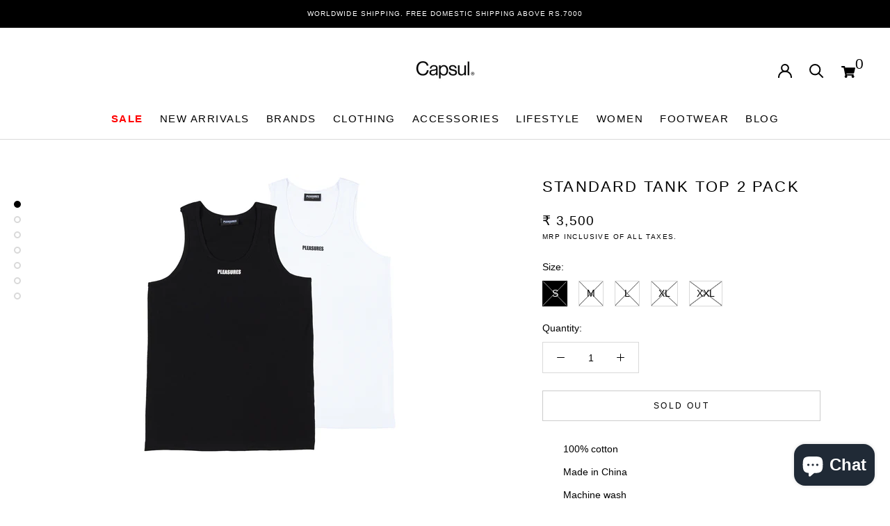

--- FILE ---
content_type: text/html; charset=utf-8
request_url: https://www.shopcapsul.com/products/standard-tank-top-2-pack
body_size: 43382
content:
<!doctype html>
<html class="no-js" lang="en">
  <head>



<script src="//www.shopcapsul.com/cdn/shop/t/27/assets/tt_heimdall.js?v=36206048601622233191768293960" type="text/javascript"></script>



<!-- Meta Pixel Code -->
<script>
!function(f,b,e,v,n,t,s)
{if(f.fbq)return;n=f.fbq=function(){n.callMethod?
n.callMethod.apply(n,arguments):n.queue.push(arguments)};
if(!f._fbq)f._fbq=n;n.push=n;n.loaded=!0;n.version='2.0';
n.queue=[];t=b.createElement(e);t.async=!0;
t.src=v;s=b.getElementsByTagName(e)[0];
s.parentNode.insertBefore(t,s)}(window, document,'script',
'https://connect.facebook.net/en_US/fbevents.js');
fbq('init', '489647081532924');
fbq('track', 'PageView');
</script>
<noscript><img height="1" width="1" style="display:none"
src="https://www.facebook.com/tr?id=489647081532924&ev=PageView&noscript=1"
/></noscript>
<!-- End Meta Pixel Code -->

    <meta name="google-site-verification" content="FxlweybfdVML5Kzh8zWO1sBTU0pzns3qjT6biD7GAKY" />
    <!-- Global site tag (gtag.js) - Google Ads: 619981303 --> 
    <script async src="https://www.googletagmanager.com/gtag/js?id=AW-619981303"></script> 
    <script> window.dataLayer = window.dataLayer || []; function gtag(){dataLayer.push(arguments);} gtag('js', new Date()); gtag('config', 'AW-619981303'); </script>
   <meta charset="utf-8"> 
    <meta name="viewport" content="width=device-width, initial-scale=1">
    <meta http-equiv="X-UA-Compatible" content="IE=edge,chrome=1">
    <meta name="viewport" content="width=device-width, initial-scale=1.0, height=device-height, minimum-scale=1.0, maximum-scale=1.0">
    <meta name="theme-color" content="">
    <meta name="google-site-verification" content="jamXeexurUysD_MBzLcKh1dZDhP-DXLWs6GOX24NrtM" />
    <title>
      Standard Tank Top 2 Pack &ndash; Capsul
    </title><meta name="description" content="100% cotton Made in China Machine wash Screen print graphic Set of 2"><link rel="canonical" href="https://www.shopcapsul.com/products/standard-tank-top-2-pack"><link rel="shortcut icon" href="//www.shopcapsul.com/cdn/shop/files/Capsul_SIgn_on_sunboard_f749f421-8f37-436a-a041-e08f0821eaae_96x.jpg?v=1630538065" type="image/png"><meta property="og:type" content="product">
  <meta property="og:title" content="Standard Tank Top 2 Pack"><meta property="og:image" content="http://www.shopcapsul.com/cdn/shop/products/Tank1_ddb03a61-ba37-4d5a-a86e-df5c4a6f1e8c.jpg?v=1627470027">
    <meta property="og:image:secure_url" content="https://www.shopcapsul.com/cdn/shop/products/Tank1_ddb03a61-ba37-4d5a-a86e-df5c4a6f1e8c.jpg?v=1627470027">
    <meta property="og:image:width" content="2048">
    <meta property="og:image:height" content="2048"><meta property="product:price:amount" content="3,500.00">
  <meta property="product:price:currency" content="INR"><meta property="og:description" content="100% cotton Made in China Machine wash Screen print graphic Set of 2"><meta property="og:url" content="https://www.shopcapsul.com/products/standard-tank-top-2-pack">
<meta property="og:site_name" content="Capsul">
<meta name="twitter:card" content="summary"><meta name="twitter:title" content="Standard Tank Top 2 Pack">
  <meta name="twitter:description" content="

100% cotton
Made in China
Machine wash
Screen print graphic
Set of 2
">
  <meta name="twitter:image" content="https://www.shopcapsul.com/cdn/shop/products/Tank1_ddb03a61-ba37-4d5a-a86e-df5c4a6f1e8c_600x600_crop_center.jpg?v=1627470027">
    <style>
  
  

  
  
  

  :root {
    --heading-font-family : Helvetica, Arial, sans-serif;
    --heading-font-weight : 400;
    --heading-font-style  : normal;

    --text-font-family : Helvetica, Arial, sans-serif;
    --text-font-weight : 400;
    --text-font-style  : normal;

    --base-text-font-size   : 14px;
    --default-text-font-size: 14px;--background          : #ffffff;
    --background-rgb      : 255, 255, 255;
    --light-background    : #ffffff;
    --light-background-rgb: 255, 255, 255;
    --heading-color       : #000000;
    --text-color          : #000000;
    --text-color-rgb      : 0, 0, 0;
    --text-color-light    : #000000;
    --text-color-light-rgb: 0, 0, 0;
    --link-color          : #323232;
    --link-color-rgb      : 50, 50, 50;
    --border-color        : #d9d9d9;
    --border-color-rgb    : 217, 217, 217;

    --button-background    : #000000;
    --button-background-rgb: 0, 0, 0;
    --button-text-color    : #ffffff;

    --header-background       : #ffffff;
    --header-heading-color    : #000000;
    --header-light-text-color : #000000;
    --header-border-color     : #d9d9d9;

    --footer-background    : #e7e7e7;
    --footer-text-color    : #3e3e3e;
    --footer-heading-color : #000000;
    --footer-border-color  : #cecece;

    --navigation-background      : #ffffff;
    --navigation-background-rgb  : 255, 255, 255;
    --navigation-text-color      : #000000;
    --navigation-text-color-light: rgba(0, 0, 0, 0.5);
    --navigation-border-color    : rgba(0, 0, 0, 0.25);

    --newsletter-popup-background     : #ffffff;
    --newsletter-popup-text-color     : #1c1b1b;
    --newsletter-popup-text-color-rgb : 28, 27, 27;

    --secondary-elements-background       : #000000;
    --secondary-elements-background-rgb   : 0, 0, 0;
    --secondary-elements-text-color       : #ffffff;
    --secondary-elements-text-color-light : rgba(255, 255, 255, 0.5);
    --secondary-elements-border-color     : rgba(255, 255, 255, 0.25);

    --product-sale-price-color    : #f94c43;
    --product-sale-price-color-rgb: 249, 76, 67;

    /* Products */

    --horizontal-spacing-four-products-per-row: 40px;
        --horizontal-spacing-two-products-per-row : 40px;

    --vertical-spacing-four-products-per-row: 60px;
        --vertical-spacing-two-products-per-row : 75px;

    /* Animation */
    --drawer-transition-timing: cubic-bezier(0.645, 0.045, 0.355, 1);
    --header-base-height: 80px; /* We set a default for browsers that do not support CSS variables */

    /* Cursors */
    --cursor-zoom-in-svg    : url(//www.shopcapsul.com/cdn/shop/t/27/assets/cursor-zoom-in.svg?v=100326362725928540331683789051);
    --cursor-zoom-in-2x-svg : url(//www.shopcapsul.com/cdn/shop/t/27/assets/cursor-zoom-in-2x.svg?v=71919207650934979201683789051);
  }
</style>
<script>
  // IE11 does not have support for CSS variables, so we have to polyfill them
  if (!(((window || {}).CSS || {}).supports && window.CSS.supports('(--a: 0)'))) {
    const script = document.createElement('script');
    script.type = 'text/javascript';
    script.src = 'https://cdn.jsdelivr.net/npm/css-vars-ponyfill@2';
    script.onload = function() {
      cssVars({});
    };

    document.getElementsByTagName('head')[0].appendChild(script);
  }
</script>
    <script>window.performance && window.performance.mark && window.performance.mark('shopify.content_for_header.start');</script><meta name="facebook-domain-verification" content="xr9z0dpra7cno236xhw7in7i0pwhbn">
<meta name="facebook-domain-verification" content="l3nmd972efdwv65i4syrh5754c238q">
<meta id="shopify-digital-wallet" name="shopify-digital-wallet" content="/2127003706/digital_wallets/dialog">
<meta id="in-context-paypal-metadata" data-shop-id="2127003706" data-venmo-supported="false" data-environment="production" data-locale="en_US" data-paypal-v4="true" data-currency="INR">
<link rel="alternate" type="application/json+oembed" href="https://www.shopcapsul.com/products/standard-tank-top-2-pack.oembed">
<script async="async" src="/checkouts/internal/preloads.js?locale=en-IN"></script>
<script id="shopify-features" type="application/json">{"accessToken":"5e0d3d784b9b0977b4bc6105515dadef","betas":["rich-media-storefront-analytics"],"domain":"www.shopcapsul.com","predictiveSearch":true,"shopId":2127003706,"locale":"en"}</script>
<script>var Shopify = Shopify || {};
Shopify.shop = "shopcapsul2018.myshopify.com";
Shopify.locale = "en";
Shopify.currency = {"active":"INR","rate":"1.0"};
Shopify.country = "IN";
Shopify.theme = {"name":"Copy of Live Dev Changes (With Simpl Checkout)","id":136701247745,"schema_name":"Prestige","schema_version":"4.12.2","theme_store_id":855,"role":"main"};
Shopify.theme.handle = "null";
Shopify.theme.style = {"id":null,"handle":null};
Shopify.cdnHost = "www.shopcapsul.com/cdn";
Shopify.routes = Shopify.routes || {};
Shopify.routes.root = "/";</script>
<script type="module">!function(o){(o.Shopify=o.Shopify||{}).modules=!0}(window);</script>
<script>!function(o){function n(){var o=[];function n(){o.push(Array.prototype.slice.apply(arguments))}return n.q=o,n}var t=o.Shopify=o.Shopify||{};t.loadFeatures=n(),t.autoloadFeatures=n()}(window);</script>
<script id="shop-js-analytics" type="application/json">{"pageType":"product"}</script>
<script defer="defer" async type="module" src="//www.shopcapsul.com/cdn/shopifycloud/shop-js/modules/v2/client.init-shop-cart-sync_WVOgQShq.en.esm.js"></script>
<script defer="defer" async type="module" src="//www.shopcapsul.com/cdn/shopifycloud/shop-js/modules/v2/chunk.common_C_13GLB1.esm.js"></script>
<script defer="defer" async type="module" src="//www.shopcapsul.com/cdn/shopifycloud/shop-js/modules/v2/chunk.modal_CLfMGd0m.esm.js"></script>
<script type="module">
  await import("//www.shopcapsul.com/cdn/shopifycloud/shop-js/modules/v2/client.init-shop-cart-sync_WVOgQShq.en.esm.js");
await import("//www.shopcapsul.com/cdn/shopifycloud/shop-js/modules/v2/chunk.common_C_13GLB1.esm.js");
await import("//www.shopcapsul.com/cdn/shopifycloud/shop-js/modules/v2/chunk.modal_CLfMGd0m.esm.js");

  window.Shopify.SignInWithShop?.initShopCartSync?.({"fedCMEnabled":true,"windoidEnabled":true});

</script>
<script>(function() {
  var isLoaded = false;
  function asyncLoad() {
    if (isLoaded) return;
    isLoaded = true;
    var urls = ["https:\/\/stores.enzuzo.com\/apps\/enzuzo\/static\/js\/__enzuzo-cookiebar.js?uuid=af165c04-f1f4-11ec-8552-275a7ba50b0f\u0026shop=shopcapsul2018.myshopify.com","https:\/\/svc.nitrocommerce.ai\/v1\/services\/shopify\/xshopify.js?_t=47517665-2e03-4a26-91b4-1b6b978e1caf\u0026shop=shopcapsul2018.myshopify.com","https:\/\/size-guides.esc-apps-cdn.com\/1739200742-app.shopcapsul2018.myshopify.com.js?shop=shopcapsul2018.myshopify.com"];
    for (var i = 0; i < urls.length; i++) {
      var s = document.createElement('script');
      s.type = 'text/javascript';
      s.async = true;
      s.src = urls[i];
      var x = document.getElementsByTagName('script')[0];
      x.parentNode.insertBefore(s, x);
    }
  };
  if(window.attachEvent) {
    window.attachEvent('onload', asyncLoad);
  } else {
    window.addEventListener('load', asyncLoad, false);
  }
})();</script>
<script id="__st">var __st={"a":2127003706,"offset":19800,"reqid":"e92e327a-01bc-432d-b6c5-0a69c070df3e-1769584111","pageurl":"www.shopcapsul.com\/products\/standard-tank-top-2-pack","u":"4776a76c16d2","p":"product","rtyp":"product","rid":6904961859766};</script>
<script>window.ShopifyPaypalV4VisibilityTracking = true;</script>
<script id="captcha-bootstrap">!function(){'use strict';const t='contact',e='account',n='new_comment',o=[[t,t],['blogs',n],['comments',n],[t,'customer']],c=[[e,'customer_login'],[e,'guest_login'],[e,'recover_customer_password'],[e,'create_customer']],r=t=>t.map((([t,e])=>`form[action*='/${t}']:not([data-nocaptcha='true']) input[name='form_type'][value='${e}']`)).join(','),a=t=>()=>t?[...document.querySelectorAll(t)].map((t=>t.form)):[];function s(){const t=[...o],e=r(t);return a(e)}const i='password',u='form_key',d=['recaptcha-v3-token','g-recaptcha-response','h-captcha-response',i],f=()=>{try{return window.sessionStorage}catch{return}},m='__shopify_v',_=t=>t.elements[u];function p(t,e,n=!1){try{const o=window.sessionStorage,c=JSON.parse(o.getItem(e)),{data:r}=function(t){const{data:e,action:n}=t;return t[m]||n?{data:e,action:n}:{data:t,action:n}}(c);for(const[e,n]of Object.entries(r))t.elements[e]&&(t.elements[e].value=n);n&&o.removeItem(e)}catch(o){console.error('form repopulation failed',{error:o})}}const l='form_type',E='cptcha';function T(t){t.dataset[E]=!0}const w=window,h=w.document,L='Shopify',v='ce_forms',y='captcha';let A=!1;((t,e)=>{const n=(g='f06e6c50-85a8-45c8-87d0-21a2b65856fe',I='https://cdn.shopify.com/shopifycloud/storefront-forms-hcaptcha/ce_storefront_forms_captcha_hcaptcha.v1.5.2.iife.js',D={infoText:'Protected by hCaptcha',privacyText:'Privacy',termsText:'Terms'},(t,e,n)=>{const o=w[L][v],c=o.bindForm;if(c)return c(t,g,e,D).then(n);var r;o.q.push([[t,g,e,D],n]),r=I,A||(h.body.append(Object.assign(h.createElement('script'),{id:'captcha-provider',async:!0,src:r})),A=!0)});var g,I,D;w[L]=w[L]||{},w[L][v]=w[L][v]||{},w[L][v].q=[],w[L][y]=w[L][y]||{},w[L][y].protect=function(t,e){n(t,void 0,e),T(t)},Object.freeze(w[L][y]),function(t,e,n,w,h,L){const[v,y,A,g]=function(t,e,n){const i=e?o:[],u=t?c:[],d=[...i,...u],f=r(d),m=r(i),_=r(d.filter((([t,e])=>n.includes(e))));return[a(f),a(m),a(_),s()]}(w,h,L),I=t=>{const e=t.target;return e instanceof HTMLFormElement?e:e&&e.form},D=t=>v().includes(t);t.addEventListener('submit',(t=>{const e=I(t);if(!e)return;const n=D(e)&&!e.dataset.hcaptchaBound&&!e.dataset.recaptchaBound,o=_(e),c=g().includes(e)&&(!o||!o.value);(n||c)&&t.preventDefault(),c&&!n&&(function(t){try{if(!f())return;!function(t){const e=f();if(!e)return;const n=_(t);if(!n)return;const o=n.value;o&&e.removeItem(o)}(t);const e=Array.from(Array(32),(()=>Math.random().toString(36)[2])).join('');!function(t,e){_(t)||t.append(Object.assign(document.createElement('input'),{type:'hidden',name:u})),t.elements[u].value=e}(t,e),function(t,e){const n=f();if(!n)return;const o=[...t.querySelectorAll(`input[type='${i}']`)].map((({name:t})=>t)),c=[...d,...o],r={};for(const[a,s]of new FormData(t).entries())c.includes(a)||(r[a]=s);n.setItem(e,JSON.stringify({[m]:1,action:t.action,data:r}))}(t,e)}catch(e){console.error('failed to persist form',e)}}(e),e.submit())}));const S=(t,e)=>{t&&!t.dataset[E]&&(n(t,e.some((e=>e===t))),T(t))};for(const o of['focusin','change'])t.addEventListener(o,(t=>{const e=I(t);D(e)&&S(e,y())}));const B=e.get('form_key'),M=e.get(l),P=B&&M;t.addEventListener('DOMContentLoaded',(()=>{const t=y();if(P)for(const e of t)e.elements[l].value===M&&p(e,B);[...new Set([...A(),...v().filter((t=>'true'===t.dataset.shopifyCaptcha))])].forEach((e=>S(e,t)))}))}(h,new URLSearchParams(w.location.search),n,t,e,['guest_login'])})(!0,!0)}();</script>
<script integrity="sha256-4kQ18oKyAcykRKYeNunJcIwy7WH5gtpwJnB7kiuLZ1E=" data-source-attribution="shopify.loadfeatures" defer="defer" src="//www.shopcapsul.com/cdn/shopifycloud/storefront/assets/storefront/load_feature-a0a9edcb.js" crossorigin="anonymous"></script>
<script data-source-attribution="shopify.dynamic_checkout.dynamic.init">var Shopify=Shopify||{};Shopify.PaymentButton=Shopify.PaymentButton||{isStorefrontPortableWallets:!0,init:function(){window.Shopify.PaymentButton.init=function(){};var t=document.createElement("script");t.src="https://www.shopcapsul.com/cdn/shopifycloud/portable-wallets/latest/portable-wallets.en.js",t.type="module",document.head.appendChild(t)}};
</script>
<script data-source-attribution="shopify.dynamic_checkout.buyer_consent">
  function portableWalletsHideBuyerConsent(e){var t=document.getElementById("shopify-buyer-consent"),n=document.getElementById("shopify-subscription-policy-button");t&&n&&(t.classList.add("hidden"),t.setAttribute("aria-hidden","true"),n.removeEventListener("click",e))}function portableWalletsShowBuyerConsent(e){var t=document.getElementById("shopify-buyer-consent"),n=document.getElementById("shopify-subscription-policy-button");t&&n&&(t.classList.remove("hidden"),t.removeAttribute("aria-hidden"),n.addEventListener("click",e))}window.Shopify?.PaymentButton&&(window.Shopify.PaymentButton.hideBuyerConsent=portableWalletsHideBuyerConsent,window.Shopify.PaymentButton.showBuyerConsent=portableWalletsShowBuyerConsent);
</script>
<script>
  function portableWalletsCleanup(e){e&&e.src&&console.error("Failed to load portable wallets script "+e.src);var t=document.querySelectorAll("shopify-accelerated-checkout .shopify-payment-button__skeleton, shopify-accelerated-checkout-cart .wallet-cart-button__skeleton"),e=document.getElementById("shopify-buyer-consent");for(let e=0;e<t.length;e++)t[e].remove();e&&e.remove()}function portableWalletsNotLoadedAsModule(e){e instanceof ErrorEvent&&"string"==typeof e.message&&e.message.includes("import.meta")&&"string"==typeof e.filename&&e.filename.includes("portable-wallets")&&(window.removeEventListener("error",portableWalletsNotLoadedAsModule),window.Shopify.PaymentButton.failedToLoad=e,"loading"===document.readyState?document.addEventListener("DOMContentLoaded",window.Shopify.PaymentButton.init):window.Shopify.PaymentButton.init())}window.addEventListener("error",portableWalletsNotLoadedAsModule);
</script>

<script type="module" src="https://www.shopcapsul.com/cdn/shopifycloud/portable-wallets/latest/portable-wallets.en.js" onError="portableWalletsCleanup(this)" crossorigin="anonymous"></script>
<script nomodule>
  document.addEventListener("DOMContentLoaded", portableWalletsCleanup);
</script>

<link id="shopify-accelerated-checkout-styles" rel="stylesheet" media="screen" href="https://www.shopcapsul.com/cdn/shopifycloud/portable-wallets/latest/accelerated-checkout-backwards-compat.css" crossorigin="anonymous">
<style id="shopify-accelerated-checkout-cart">
        #shopify-buyer-consent {
  margin-top: 1em;
  display: inline-block;
  width: 100%;
}

#shopify-buyer-consent.hidden {
  display: none;
}

#shopify-subscription-policy-button {
  background: none;
  border: none;
  padding: 0;
  text-decoration: underline;
  font-size: inherit;
  cursor: pointer;
}

#shopify-subscription-policy-button::before {
  box-shadow: none;
}

      </style>

<script>window.performance && window.performance.mark && window.performance.mark('shopify.content_for_header.end');</script>
    
    <link rel="stylesheet" href="//www.shopcapsul.com/cdn/shop/t/27/assets/theme.css?v=37999341662428541891752502158?v=1769584111">
    <link rel="stylesheet" href="//www.shopcapsul.com/cdn/shop/t/27/assets/flickity.css?v=153457889590999442511683789051?v=1769584111">
  <!-- Hotjar Tracking Code for https://www.shopcapsul.com/ -->
<script>
    (function(h,o,t,j,a,r){
        h.hj=h.hj||function(){(h.hj.q=h.hj.q||[]).push(arguments)};
        h._hjSettings={hjid:3255083,hjsv:6};
        a=o.getElementsByTagName('head')[0];
        r=o.createElement('script');r.async=1;
        r.src=t+h._hjSettings.hjid+j+h._hjSettings.hjsv;
        a.appendChild(r);
    })(window,document,'https://static.hotjar.com/c/hotjar-','.js?sv=');
</script>  
   <!-- End Hotjar Tracking Code for https://www.shopcapsul.com/ -->
  <script>// This allows to expose several variables to the global scope, to be used in scripts
      window.theme = {
        pageType: "product",
        moneyFormat: "\u003cspan class=money\u003e₹ {{amount}}\u003c\/span\u003e",
        moneyWithCurrencyFormat: "\u003cspan class=money\u003e₹ {{amount}}\u003c\/span\u003e",
        productImageSize: "natural",
        searchMode: "product,article,page",
        showPageTransition: false,
        showElementStaggering: false,
        showImageZooming: true
      };

      window.routes = {
        rootUrl: "\/",
        rootUrlWithoutSlash: '',
        cartUrl: "\/cart",
        cartAddUrl: "\/cart\/add",
        cartChangeUrl: "\/cart\/change",
        searchUrl: "\/search",
        productRecommendationsUrl: "\/recommendations\/products"
      };

      window.languages = {
        cartAddNote: "Add Order Note",
        cartEditNote: "Edit Order Note",
        productImageLoadingError: "This image could not be loaded. Please try to reload the page.",
        productFormAddToCart: "Add to cart",
        productFormUnavailable: "Unavailable",
        productFormSoldOut: "Sold Out",
        shippingEstimatorOneResult: "1 option available:",
        shippingEstimatorMoreResults: "{{count}} options available:",
        shippingEstimatorNoResults: "No shipping could be found"
      };

      window.lazySizesConfig = {
        loadHidden: false,
        hFac: 0.5,
        expFactor: 2,
        ricTimeout: 150,
        lazyClass: 'Image--lazyLoad',
        loadingClass: 'Image--lazyLoading',
        loadedClass: 'Image--lazyLoaded'
      };

      document.documentElement.className = document.documentElement.className.replace('no-js', 'js');
      document.documentElement.style.setProperty('--window-height', window.innerHeight + 'px');

      // We do a quick detection of some features (we could use Modernizr but for so little...)
      (function() {
        document.documentElement.className += ((window.CSS && window.CSS.supports('(position: sticky) or (position: -webkit-sticky)')) ? ' supports-sticky' : ' no-supports-sticky');
        document.documentElement.className += (window.matchMedia('(-moz-touch-enabled: 1), (hover: none)')).matches ? ' no-supports-hover' : ' supports-hover';
      }());
    </script>
    <script src="//www.shopcapsul.com/cdn/shop/t/27/assets/lazysizes.min.js?v=174358363404432586981683789051" async></script>
    <script src="https://polyfill-fastly.net/v3/polyfill.min.js?unknown=polyfill&features=fetch,Element.prototype.closest,Element.prototype.remove,Element.prototype.classList,Array.prototype.includes,Array.prototype.fill,Object.assign,CustomEvent,IntersectionObserver,IntersectionObserverEntry,URL" defer></script>
    <script src="//www.shopcapsul.com/cdn/shop/t/27/assets/libs.min.js?v=26178543184394469741683789051" defer></script>
    <script src="//www.shopcapsul.com/cdn/shop/t/27/assets/theme.min.js?v=3211174084529572291683789051" defer></script>
    <script src="//www.shopcapsul.com/cdn/shop/t/27/assets/custom.js?v=183944157590872491501683789051" defer></script>
<script src="//www.shopcapsul.com/cdn/shop/t/27/assets/flickity.pkgd.js?v=92168712158108568821683789051" async></script>
    <script>
      (function () {
        window.onpageshow = function() {
          if (window.theme.showPageTransition) {
            var pageTransition = document.querySelector('.PageTransition');

            if (pageTransition) {
              pageTransition.style.visibility = 'visible';
              pageTransition.style.opacity = '0';
            }
          }

          // When the page is loaded from the cache, we have to reload the cart content
          document.documentElement.dispatchEvent(new CustomEvent('cart:refresh', {
            bubbles: true
          }));
        };
      })();
    </script>
  <script type="text/javascript">
    (function(c,l,a,r,i,t,y){
        c[a]=c[a]||function(){(c[a].q=c[a].q||[]).push(arguments)};
        t=l.createElement(r);t.async=1;t.src="https://www.clarity.ms/tag/"+i;
        y=l.getElementsByTagName(r)[0];y.parentNode.insertBefore(t,y);
    })(window, document, "clarity", "script", "jqpzb7md44");
</script>

<style>
  .hide-out-of-stock {
    display: none !important;
  }
</style>
    <!-- BEGIN app block: shopify://apps/capsul_smpl_chkt/blocks/widgetScript/ae7937d8-5711-4cac-807c-52f3d687ec6b -->





<script>
  window.selectedOrFirstAvailableVariant = '40235722539190';
  const temp = `
  
    40235722539190:false
  
    40235722571958:false
  
    40235722604726:false
  
    40235722637494:false
  
    40235722670262:false
  
`;
  const temp_2 = `
  
    40235722539190:0
  
    40235722571958:0
  
    40235722604726:0
  
    40235722637494:0
  
    40235722670262:0
  
`;
  const temp_3 = `
  
    40235722539190:deny
  
    40235722571958:deny
  
    40235722604726:deny
  
    40235722637494:deny
  
    40235722670262:deny
  
`;

  window.productDetailsObject = temp.split("\n").map(i => i.replace(/ /g, '')).reduce((acc, str) => {
    if (str) {
      const [key, value] = str.split(":");
      acc[key] = value;
      return acc;
    }
    return acc;
  }, {});

  window.productInventoryObject = temp_2.split("\n").map(i => i.replace(/ /g, '')).reduce((acc, str) => {
    if (str) {
      const [key, value] = str.split(":");
      acc[key] = value;
      return acc;
    }
    return acc;
  }, {});

  window.productQtyObject = temp_3.split("\n").map(i => i.replace(/ /g, '')).reduce((acc, str) => {
    if (str) {
      const [key, value] = str.split(":");
      acc[key] = value;
      return acc;
    }
    return acc;
  }, {});
</script>
<script>
  try {
    var simplXHR1 = new XMLHttpRequest();
    simplXHR1.open('GET', "https://simpl-cdn.s3.amazonaws.com/widget-script-v2/shopify/widget-script.js")
    simplXHR1.send();
    simplXHR1.onreadystatechange = function() {
      if (this.readyState == 4 && this.status == 200) {
        eval(simplXHR1.responseText)
      }
    }
    simplXHR1.onerror = function(e) {
      console.log('Error occured while loading simpl widget -> ', e)
    }
  } catch (e) {
    console.log('Error occured while loading simpl widget -> ', e)
  }
</script>
<script>
  var simplsessionid = localStorage.getItem('simplsessionid');
  var siimplXHR2 = new XMLHttpRequest();
  try {
    siimplXHR2.open('GET', "https://pi3-backend.getsimpl.com/api/v3/app/custom-checkout/widget/master-config?shop=shopcapsul2018.myshopify.com");
    siimplXHR2.setRequestHeader(
      "Simpl-Widget-Session-Token",
      simplsessionid == 'null'
        ? ""
        : simplsessionid
    );
    siimplXHR2.send();
    siimplXHR2.onreadystatechange = function() {
      if (this.readyState == 4 && this.status == 200) {
        window.SimplMasterConfig = JSON.parse(siimplXHR2.responseText)
        var sessionId = siimplXHR2.getResponseHeader("Simpl-Widget-Session-Token");
        window.simplSessionId = sessionId
        localStorage.setItem('simplsessionid', sessionId);
      }
    }
    siimplXHR2.onerror = function(e) {
      console.log('Error occured while loading simpl widget -> ', e)
    }
  } catch (e) {
    console.log(e);
  }
</script>
<!-- END app block --><!-- BEGIN app block: shopify://apps/tt-breadcrumbs-seo-schema/blocks/ttSchema/dda6b26d-4f1a-43c6-a94b-6443ed0f750b -->


<!-- BEGIN app snippet: remove-script -->
<script id="tt_remove_script" type="module">
  if(void 0===window.ws_script){window.ws_script=!0;let e=()=>{document.querySelectorAll('[type="application/ld+json"]').forEach((e=>{e.hasAttribute("tt-ninja")||e.remove()}))};e(),setInterval(e,1e3),document.querySelectorAll("[itemscope]").forEach((e=>e.removeAttribute("itemscope")))}else document.getElementById("tt_remove_script").remove();
</script><!-- END app snippet -->


    <!-- BEGIN app snippet: breadcrumb -->




    <script type="application/ld+json" tt-ninja>
    {
        "@context": "https://schema.org",
        "@type": "BreadcrumbList",
        "itemListElement": [{
            "@type": "ListItem",
            "position": 1,
            "name": "Capsul",
            "item": "https://www.shopcapsul.com"
        },
        {
            "@type": "ListItem",
            "position": 2,
            "name": "Standard Tank Top 2 Pack",
            "item": "https://www.shopcapsul.com/products/standard-tank-top-2-pack"
        }]
    }
    </script>
<!-- END app snippet -->
    <!-- BEGIN app snippet: carousel -->

<!-- END app snippet -->
    
        <!-- BEGIN app snippet: product -->

  
  
  
  
  <script type="application/ld+json" tt-ninja>
    {
      "@context": "http://schema.org/",
      "@type": "Product",
      "url": "https://www.shopcapsul.com/products/standard-tank-top-2-pack",
      "name": "Standard Tank Top 2 Pack",
      "image": "//www.shopcapsul.com/cdn/shop/products/Tank1_ddb03a61-ba37-4d5a-a86e-df5c4a6f1e8c.jpg?v=1627470027",
      "description": "100% cotton Made in China Machine wash Screen print graphic Set of 2",
      "color": "",
      "material": "",
      "sku": "AW21PL51040","mpn": "AW21PL51040","brand": {
      "@type": "Brand",
      "name": "Pleasures"
      },
      
      
      
      
      "offers": [{
      "@type" : "Offer",
      "priceSpecification": {
          "@type": "UnitPriceSpecification",
          "priceCurrency": "INR","price": "3500.00"},
      "itemCondition" : "http://schema.org/NewCondition",
      "availability" : "http://schema.org/OutOfStock",
      "url" : "https://www.shopcapsul.com/products/standard-tank-top-2-pack?variant=40235722539190","image": "https://www.shopcapsul.com/cdn/shop/products/Tank1_ddb03a61-ba37-4d5a-a86e-df5c4a6f1e8c_grande.jpg?v=1627470027","name" : "Standard Tank Top 2 Pack - S","sku": "AW21PL51040","description" : "\n\n100% cotton\nMade in China\nMachine wash\nScreen print graphic\nSet of 2\n","priceValidUntil": "2026-02-27"
      },{
      "@type" : "Offer",
      "priceSpecification": {
          "@type": "UnitPriceSpecification",
          "priceCurrency": "INR","price": "3500.00"},
      "itemCondition" : "http://schema.org/NewCondition",
      "availability" : "http://schema.org/OutOfStock",
      "url" : "https://www.shopcapsul.com/products/standard-tank-top-2-pack?variant=40235722571958","image": "https://www.shopcapsul.com/cdn/shop/products/Tank1_ddb03a61-ba37-4d5a-a86e-df5c4a6f1e8c_grande.jpg?v=1627470027","name" : "Standard Tank Top 2 Pack - M","sku": "AW21PL51041","description" : "\n\n100% cotton\nMade in China\nMachine wash\nScreen print graphic\nSet of 2\n","priceValidUntil": "2026-02-27"
      },{
      "@type" : "Offer",
      "priceSpecification": {
          "@type": "UnitPriceSpecification",
          "priceCurrency": "INR","price": "3500.00"},
      "itemCondition" : "http://schema.org/NewCondition",
      "availability" : "http://schema.org/OutOfStock",
      "url" : "https://www.shopcapsul.com/products/standard-tank-top-2-pack?variant=40235722604726","image": "https://www.shopcapsul.com/cdn/shop/products/Tank1_ddb03a61-ba37-4d5a-a86e-df5c4a6f1e8c_grande.jpg?v=1627470027","name" : "Standard Tank Top 2 Pack - L","sku": "AW21PL51042","description" : "\n\n100% cotton\nMade in China\nMachine wash\nScreen print graphic\nSet of 2\n","priceValidUntil": "2026-02-27"
      },{
      "@type" : "Offer",
      "priceSpecification": {
          "@type": "UnitPriceSpecification",
          "priceCurrency": "INR","price": "3500.00"},
      "itemCondition" : "http://schema.org/NewCondition",
      "availability" : "http://schema.org/OutOfStock",
      "url" : "https://www.shopcapsul.com/products/standard-tank-top-2-pack?variant=40235722637494","image": "https://www.shopcapsul.com/cdn/shop/products/Tank1_ddb03a61-ba37-4d5a-a86e-df5c4a6f1e8c_grande.jpg?v=1627470027","name" : "Standard Tank Top 2 Pack - XL","sku": "AW21PL51043","description" : "\n\n100% cotton\nMade in China\nMachine wash\nScreen print graphic\nSet of 2\n","priceValidUntil": "2026-02-27"
      },{
      "@type" : "Offer",
      "priceSpecification": {
          "@type": "UnitPriceSpecification",
          "priceCurrency": "INR","price": "3500.00"},
      "itemCondition" : "http://schema.org/NewCondition",
      "availability" : "http://schema.org/OutOfStock",
      "url" : "https://www.shopcapsul.com/products/standard-tank-top-2-pack?variant=40235722670262","image": "https://www.shopcapsul.com/cdn/shop/products/Tank1_ddb03a61-ba37-4d5a-a86e-df5c4a6f1e8c_grande.jpg?v=1627470027","name" : "Standard Tank Top 2 Pack - XXL","sku": "AW21PL51044","description" : "\n\n100% cotton\nMade in China\nMachine wash\nScreen print graphic\nSet of 2\n","priceValidUntil": "2026-02-27"
      }]}
  </script>
  
    
    
  <!-- END app snippet --><!-- END app block --><script src="https://cdn.shopify.com/extensions/e8878072-2f6b-4e89-8082-94b04320908d/inbox-1254/assets/inbox-chat-loader.js" type="text/javascript" defer="defer"></script>
<link href="https://monorail-edge.shopifysvc.com" rel="dns-prefetch">
<script>(function(){if ("sendBeacon" in navigator && "performance" in window) {try {var session_token_from_headers = performance.getEntriesByType('navigation')[0].serverTiming.find(x => x.name == '_s').description;} catch {var session_token_from_headers = undefined;}var session_cookie_matches = document.cookie.match(/_shopify_s=([^;]*)/);var session_token_from_cookie = session_cookie_matches && session_cookie_matches.length === 2 ? session_cookie_matches[1] : "";var session_token = session_token_from_headers || session_token_from_cookie || "";function handle_abandonment_event(e) {var entries = performance.getEntries().filter(function(entry) {return /monorail-edge.shopifysvc.com/.test(entry.name);});if (!window.abandonment_tracked && entries.length === 0) {window.abandonment_tracked = true;var currentMs = Date.now();var navigation_start = performance.timing.navigationStart;var payload = {shop_id: 2127003706,url: window.location.href,navigation_start,duration: currentMs - navigation_start,session_token,page_type: "product"};window.navigator.sendBeacon("https://monorail-edge.shopifysvc.com/v1/produce", JSON.stringify({schema_id: "online_store_buyer_site_abandonment/1.1",payload: payload,metadata: {event_created_at_ms: currentMs,event_sent_at_ms: currentMs}}));}}window.addEventListener('pagehide', handle_abandonment_event);}}());</script>
<script id="web-pixels-manager-setup">(function e(e,d,r,n,o){if(void 0===o&&(o={}),!Boolean(null===(a=null===(i=window.Shopify)||void 0===i?void 0:i.analytics)||void 0===a?void 0:a.replayQueue)){var i,a;window.Shopify=window.Shopify||{};var t=window.Shopify;t.analytics=t.analytics||{};var s=t.analytics;s.replayQueue=[],s.publish=function(e,d,r){return s.replayQueue.push([e,d,r]),!0};try{self.performance.mark("wpm:start")}catch(e){}var l=function(){var e={modern:/Edge?\/(1{2}[4-9]|1[2-9]\d|[2-9]\d{2}|\d{4,})\.\d+(\.\d+|)|Firefox\/(1{2}[4-9]|1[2-9]\d|[2-9]\d{2}|\d{4,})\.\d+(\.\d+|)|Chrom(ium|e)\/(9{2}|\d{3,})\.\d+(\.\d+|)|(Maci|X1{2}).+ Version\/(15\.\d+|(1[6-9]|[2-9]\d|\d{3,})\.\d+)([,.]\d+|)( \(\w+\)|)( Mobile\/\w+|) Safari\/|Chrome.+OPR\/(9{2}|\d{3,})\.\d+\.\d+|(CPU[ +]OS|iPhone[ +]OS|CPU[ +]iPhone|CPU IPhone OS|CPU iPad OS)[ +]+(15[._]\d+|(1[6-9]|[2-9]\d|\d{3,})[._]\d+)([._]\d+|)|Android:?[ /-](13[3-9]|1[4-9]\d|[2-9]\d{2}|\d{4,})(\.\d+|)(\.\d+|)|Android.+Firefox\/(13[5-9]|1[4-9]\d|[2-9]\d{2}|\d{4,})\.\d+(\.\d+|)|Android.+Chrom(ium|e)\/(13[3-9]|1[4-9]\d|[2-9]\d{2}|\d{4,})\.\d+(\.\d+|)|SamsungBrowser\/([2-9]\d|\d{3,})\.\d+/,legacy:/Edge?\/(1[6-9]|[2-9]\d|\d{3,})\.\d+(\.\d+|)|Firefox\/(5[4-9]|[6-9]\d|\d{3,})\.\d+(\.\d+|)|Chrom(ium|e)\/(5[1-9]|[6-9]\d|\d{3,})\.\d+(\.\d+|)([\d.]+$|.*Safari\/(?![\d.]+ Edge\/[\d.]+$))|(Maci|X1{2}).+ Version\/(10\.\d+|(1[1-9]|[2-9]\d|\d{3,})\.\d+)([,.]\d+|)( \(\w+\)|)( Mobile\/\w+|) Safari\/|Chrome.+OPR\/(3[89]|[4-9]\d|\d{3,})\.\d+\.\d+|(CPU[ +]OS|iPhone[ +]OS|CPU[ +]iPhone|CPU IPhone OS|CPU iPad OS)[ +]+(10[._]\d+|(1[1-9]|[2-9]\d|\d{3,})[._]\d+)([._]\d+|)|Android:?[ /-](13[3-9]|1[4-9]\d|[2-9]\d{2}|\d{4,})(\.\d+|)(\.\d+|)|Mobile Safari.+OPR\/([89]\d|\d{3,})\.\d+\.\d+|Android.+Firefox\/(13[5-9]|1[4-9]\d|[2-9]\d{2}|\d{4,})\.\d+(\.\d+|)|Android.+Chrom(ium|e)\/(13[3-9]|1[4-9]\d|[2-9]\d{2}|\d{4,})\.\d+(\.\d+|)|Android.+(UC? ?Browser|UCWEB|U3)[ /]?(15\.([5-9]|\d{2,})|(1[6-9]|[2-9]\d|\d{3,})\.\d+)\.\d+|SamsungBrowser\/(5\.\d+|([6-9]|\d{2,})\.\d+)|Android.+MQ{2}Browser\/(14(\.(9|\d{2,})|)|(1[5-9]|[2-9]\d|\d{3,})(\.\d+|))(\.\d+|)|K[Aa][Ii]OS\/(3\.\d+|([4-9]|\d{2,})\.\d+)(\.\d+|)/},d=e.modern,r=e.legacy,n=navigator.userAgent;return n.match(d)?"modern":n.match(r)?"legacy":"unknown"}(),u="modern"===l?"modern":"legacy",c=(null!=n?n:{modern:"",legacy:""})[u],f=function(e){return[e.baseUrl,"/wpm","/b",e.hashVersion,"modern"===e.buildTarget?"m":"l",".js"].join("")}({baseUrl:d,hashVersion:r,buildTarget:u}),m=function(e){var d=e.version,r=e.bundleTarget,n=e.surface,o=e.pageUrl,i=e.monorailEndpoint;return{emit:function(e){var a=e.status,t=e.errorMsg,s=(new Date).getTime(),l=JSON.stringify({metadata:{event_sent_at_ms:s},events:[{schema_id:"web_pixels_manager_load/3.1",payload:{version:d,bundle_target:r,page_url:o,status:a,surface:n,error_msg:t},metadata:{event_created_at_ms:s}}]});if(!i)return console&&console.warn&&console.warn("[Web Pixels Manager] No Monorail endpoint provided, skipping logging."),!1;try{return self.navigator.sendBeacon.bind(self.navigator)(i,l)}catch(e){}var u=new XMLHttpRequest;try{return u.open("POST",i,!0),u.setRequestHeader("Content-Type","text/plain"),u.send(l),!0}catch(e){return console&&console.warn&&console.warn("[Web Pixels Manager] Got an unhandled error while logging to Monorail."),!1}}}}({version:r,bundleTarget:l,surface:e.surface,pageUrl:self.location.href,monorailEndpoint:e.monorailEndpoint});try{o.browserTarget=l,function(e){var d=e.src,r=e.async,n=void 0===r||r,o=e.onload,i=e.onerror,a=e.sri,t=e.scriptDataAttributes,s=void 0===t?{}:t,l=document.createElement("script"),u=document.querySelector("head"),c=document.querySelector("body");if(l.async=n,l.src=d,a&&(l.integrity=a,l.crossOrigin="anonymous"),s)for(var f in s)if(Object.prototype.hasOwnProperty.call(s,f))try{l.dataset[f]=s[f]}catch(e){}if(o&&l.addEventListener("load",o),i&&l.addEventListener("error",i),u)u.appendChild(l);else{if(!c)throw new Error("Did not find a head or body element to append the script");c.appendChild(l)}}({src:f,async:!0,onload:function(){if(!function(){var e,d;return Boolean(null===(d=null===(e=window.Shopify)||void 0===e?void 0:e.analytics)||void 0===d?void 0:d.initialized)}()){var d=window.webPixelsManager.init(e)||void 0;if(d){var r=window.Shopify.analytics;r.replayQueue.forEach((function(e){var r=e[0],n=e[1],o=e[2];d.publishCustomEvent(r,n,o)})),r.replayQueue=[],r.publish=d.publishCustomEvent,r.visitor=d.visitor,r.initialized=!0}}},onerror:function(){return m.emit({status:"failed",errorMsg:"".concat(f," has failed to load")})},sri:function(e){var d=/^sha384-[A-Za-z0-9+/=]+$/;return"string"==typeof e&&d.test(e)}(c)?c:"",scriptDataAttributes:o}),m.emit({status:"loading"})}catch(e){m.emit({status:"failed",errorMsg:(null==e?void 0:e.message)||"Unknown error"})}}})({shopId: 2127003706,storefrontBaseUrl: "https://www.shopcapsul.com",extensionsBaseUrl: "https://extensions.shopifycdn.com/cdn/shopifycloud/web-pixels-manager",monorailEndpoint: "https://monorail-edge.shopifysvc.com/unstable/produce_batch",surface: "storefront-renderer",enabledBetaFlags: ["2dca8a86"],webPixelsConfigList: [{"id":"499548417","configuration":"{\"config\":\"{\\\"google_tag_ids\\\":[\\\"G-1XHD3TB48G\\\",\\\"AW-10996748731\\\",\\\"GT-WF35FQW\\\",\\\"AW-619981303\\\"],\\\"target_country\\\":\\\"IN\\\",\\\"gtag_events\\\":[{\\\"type\\\":\\\"begin_checkout\\\",\\\"action_label\\\":[\\\"G-1XHD3TB48G\\\",\\\"AW-10996748731\\\/I5ZKCKuZyYcbELuj1Pso\\\"]},{\\\"type\\\":\\\"search\\\",\\\"action_label\\\":[\\\"G-1XHD3TB48G\\\",\\\"AW-10996748731\\\/WntICKWZyYcbELuj1Pso\\\"]},{\\\"type\\\":\\\"view_item\\\",\\\"action_label\\\":[\\\"G-1XHD3TB48G\\\",\\\"AW-10996748731\\\/-G25CKKZyYcbELuj1Pso\\\",\\\"MC-0X2B9P7KLX\\\"]},{\\\"type\\\":\\\"purchase\\\",\\\"action_label\\\":[\\\"G-1XHD3TB48G\\\",\\\"AW-10996748731\\\/gT48CJyZyYcbELuj1Pso\\\",\\\"MC-0X2B9P7KLX\\\",\\\"AW-619981303\\\/aZSRCMSw4LwDEPfT0KcC\\\"]},{\\\"type\\\":\\\"page_view\\\",\\\"action_label\\\":[\\\"G-1XHD3TB48G\\\",\\\"AW-10996748731\\\/UYaHCJ-ZyYcbELuj1Pso\\\",\\\"MC-0X2B9P7KLX\\\"]},{\\\"type\\\":\\\"add_payment_info\\\",\\\"action_label\\\":[\\\"G-1XHD3TB48G\\\",\\\"AW-10996748731\\\/gQV9CK6ZyYcbELuj1Pso\\\"]},{\\\"type\\\":\\\"add_to_cart\\\",\\\"action_label\\\":[\\\"G-1XHD3TB48G\\\",\\\"AW-10996748731\\\/zmFeCKiZyYcbELuj1Pso\\\"]}],\\\"enable_monitoring_mode\\\":false}\"}","eventPayloadVersion":"v1","runtimeContext":"OPEN","scriptVersion":"b2a88bafab3e21179ed38636efcd8a93","type":"APP","apiClientId":1780363,"privacyPurposes":[],"dataSharingAdjustments":{"protectedCustomerApprovalScopes":["read_customer_address","read_customer_email","read_customer_name","read_customer_personal_data","read_customer_phone"]}},{"id":"177078529","configuration":"{\"pixel_id\":\"489647081532924\",\"pixel_type\":\"facebook_pixel\",\"metaapp_system_user_token\":\"-\"}","eventPayloadVersion":"v1","runtimeContext":"OPEN","scriptVersion":"ca16bc87fe92b6042fbaa3acc2fbdaa6","type":"APP","apiClientId":2329312,"privacyPurposes":["ANALYTICS","MARKETING","SALE_OF_DATA"],"dataSharingAdjustments":{"protectedCustomerApprovalScopes":["read_customer_address","read_customer_email","read_customer_name","read_customer_personal_data","read_customer_phone"]}},{"id":"shopify-app-pixel","configuration":"{}","eventPayloadVersion":"v1","runtimeContext":"STRICT","scriptVersion":"0450","apiClientId":"shopify-pixel","type":"APP","privacyPurposes":["ANALYTICS","MARKETING"]},{"id":"shopify-custom-pixel","eventPayloadVersion":"v1","runtimeContext":"LAX","scriptVersion":"0450","apiClientId":"shopify-pixel","type":"CUSTOM","privacyPurposes":["ANALYTICS","MARKETING"]}],isMerchantRequest: false,initData: {"shop":{"name":"Capsul","paymentSettings":{"currencyCode":"INR"},"myshopifyDomain":"shopcapsul2018.myshopify.com","countryCode":"IN","storefrontUrl":"https:\/\/www.shopcapsul.com"},"customer":null,"cart":null,"checkout":null,"productVariants":[{"price":{"amount":3500.0,"currencyCode":"INR"},"product":{"title":"Standard Tank Top 2 Pack","vendor":"Pleasures","id":"6904961859766","untranslatedTitle":"Standard Tank Top 2 Pack","url":"\/products\/standard-tank-top-2-pack","type":"Bodywear"},"id":"40235722539190","image":{"src":"\/\/www.shopcapsul.com\/cdn\/shop\/products\/Tank1_ddb03a61-ba37-4d5a-a86e-df5c4a6f1e8c.jpg?v=1627470027"},"sku":"AW21PL51040","title":"S","untranslatedTitle":"S"},{"price":{"amount":3500.0,"currencyCode":"INR"},"product":{"title":"Standard Tank Top 2 Pack","vendor":"Pleasures","id":"6904961859766","untranslatedTitle":"Standard Tank Top 2 Pack","url":"\/products\/standard-tank-top-2-pack","type":"Bodywear"},"id":"40235722571958","image":{"src":"\/\/www.shopcapsul.com\/cdn\/shop\/products\/Tank1_ddb03a61-ba37-4d5a-a86e-df5c4a6f1e8c.jpg?v=1627470027"},"sku":"AW21PL51041","title":"M","untranslatedTitle":"M"},{"price":{"amount":3500.0,"currencyCode":"INR"},"product":{"title":"Standard Tank Top 2 Pack","vendor":"Pleasures","id":"6904961859766","untranslatedTitle":"Standard Tank Top 2 Pack","url":"\/products\/standard-tank-top-2-pack","type":"Bodywear"},"id":"40235722604726","image":{"src":"\/\/www.shopcapsul.com\/cdn\/shop\/products\/Tank1_ddb03a61-ba37-4d5a-a86e-df5c4a6f1e8c.jpg?v=1627470027"},"sku":"AW21PL51042","title":"L","untranslatedTitle":"L"},{"price":{"amount":3500.0,"currencyCode":"INR"},"product":{"title":"Standard Tank Top 2 Pack","vendor":"Pleasures","id":"6904961859766","untranslatedTitle":"Standard Tank Top 2 Pack","url":"\/products\/standard-tank-top-2-pack","type":"Bodywear"},"id":"40235722637494","image":{"src":"\/\/www.shopcapsul.com\/cdn\/shop\/products\/Tank1_ddb03a61-ba37-4d5a-a86e-df5c4a6f1e8c.jpg?v=1627470027"},"sku":"AW21PL51043","title":"XL","untranslatedTitle":"XL"},{"price":{"amount":3500.0,"currencyCode":"INR"},"product":{"title":"Standard Tank Top 2 Pack","vendor":"Pleasures","id":"6904961859766","untranslatedTitle":"Standard Tank Top 2 Pack","url":"\/products\/standard-tank-top-2-pack","type":"Bodywear"},"id":"40235722670262","image":{"src":"\/\/www.shopcapsul.com\/cdn\/shop\/products\/Tank1_ddb03a61-ba37-4d5a-a86e-df5c4a6f1e8c.jpg?v=1627470027"},"sku":"AW21PL51044","title":"XXL","untranslatedTitle":"XXL"}],"purchasingCompany":null},},"https://www.shopcapsul.com/cdn","fcfee988w5aeb613cpc8e4bc33m6693e112",{"modern":"","legacy":""},{"shopId":"2127003706","storefrontBaseUrl":"https:\/\/www.shopcapsul.com","extensionBaseUrl":"https:\/\/extensions.shopifycdn.com\/cdn\/shopifycloud\/web-pixels-manager","surface":"storefront-renderer","enabledBetaFlags":"[\"2dca8a86\"]","isMerchantRequest":"false","hashVersion":"fcfee988w5aeb613cpc8e4bc33m6693e112","publish":"custom","events":"[[\"page_viewed\",{}],[\"product_viewed\",{\"productVariant\":{\"price\":{\"amount\":3500.0,\"currencyCode\":\"INR\"},\"product\":{\"title\":\"Standard Tank Top 2 Pack\",\"vendor\":\"Pleasures\",\"id\":\"6904961859766\",\"untranslatedTitle\":\"Standard Tank Top 2 Pack\",\"url\":\"\/products\/standard-tank-top-2-pack\",\"type\":\"Bodywear\"},\"id\":\"40235722539190\",\"image\":{\"src\":\"\/\/www.shopcapsul.com\/cdn\/shop\/products\/Tank1_ddb03a61-ba37-4d5a-a86e-df5c4a6f1e8c.jpg?v=1627470027\"},\"sku\":\"AW21PL51040\",\"title\":\"S\",\"untranslatedTitle\":\"S\"}}]]"});</script><script>
  window.ShopifyAnalytics = window.ShopifyAnalytics || {};
  window.ShopifyAnalytics.meta = window.ShopifyAnalytics.meta || {};
  window.ShopifyAnalytics.meta.currency = 'INR';
  var meta = {"product":{"id":6904961859766,"gid":"gid:\/\/shopify\/Product\/6904961859766","vendor":"Pleasures","type":"Bodywear","handle":"standard-tank-top-2-pack","variants":[{"id":40235722539190,"price":350000,"name":"Standard Tank Top 2 Pack - S","public_title":"S","sku":"AW21PL51040"},{"id":40235722571958,"price":350000,"name":"Standard Tank Top 2 Pack - M","public_title":"M","sku":"AW21PL51041"},{"id":40235722604726,"price":350000,"name":"Standard Tank Top 2 Pack - L","public_title":"L","sku":"AW21PL51042"},{"id":40235722637494,"price":350000,"name":"Standard Tank Top 2 Pack - XL","public_title":"XL","sku":"AW21PL51043"},{"id":40235722670262,"price":350000,"name":"Standard Tank Top 2 Pack - XXL","public_title":"XXL","sku":"AW21PL51044"}],"remote":false},"page":{"pageType":"product","resourceType":"product","resourceId":6904961859766,"requestId":"e92e327a-01bc-432d-b6c5-0a69c070df3e-1769584111"}};
  for (var attr in meta) {
    window.ShopifyAnalytics.meta[attr] = meta[attr];
  }
</script>
<script class="analytics">
  (function () {
    var customDocumentWrite = function(content) {
      var jquery = null;

      if (window.jQuery) {
        jquery = window.jQuery;
      } else if (window.Checkout && window.Checkout.$) {
        jquery = window.Checkout.$;
      }

      if (jquery) {
        jquery('body').append(content);
      }
    };

    var hasLoggedConversion = function(token) {
      if (token) {
        return document.cookie.indexOf('loggedConversion=' + token) !== -1;
      }
      return false;
    }

    var setCookieIfConversion = function(token) {
      if (token) {
        var twoMonthsFromNow = new Date(Date.now());
        twoMonthsFromNow.setMonth(twoMonthsFromNow.getMonth() + 2);

        document.cookie = 'loggedConversion=' + token + '; expires=' + twoMonthsFromNow;
      }
    }

    var trekkie = window.ShopifyAnalytics.lib = window.trekkie = window.trekkie || [];
    if (trekkie.integrations) {
      return;
    }
    trekkie.methods = [
      'identify',
      'page',
      'ready',
      'track',
      'trackForm',
      'trackLink'
    ];
    trekkie.factory = function(method) {
      return function() {
        var args = Array.prototype.slice.call(arguments);
        args.unshift(method);
        trekkie.push(args);
        return trekkie;
      };
    };
    for (var i = 0; i < trekkie.methods.length; i++) {
      var key = trekkie.methods[i];
      trekkie[key] = trekkie.factory(key);
    }
    trekkie.load = function(config) {
      trekkie.config = config || {};
      trekkie.config.initialDocumentCookie = document.cookie;
      var first = document.getElementsByTagName('script')[0];
      var script = document.createElement('script');
      script.type = 'text/javascript';
      script.onerror = function(e) {
        var scriptFallback = document.createElement('script');
        scriptFallback.type = 'text/javascript';
        scriptFallback.onerror = function(error) {
                var Monorail = {
      produce: function produce(monorailDomain, schemaId, payload) {
        var currentMs = new Date().getTime();
        var event = {
          schema_id: schemaId,
          payload: payload,
          metadata: {
            event_created_at_ms: currentMs,
            event_sent_at_ms: currentMs
          }
        };
        return Monorail.sendRequest("https://" + monorailDomain + "/v1/produce", JSON.stringify(event));
      },
      sendRequest: function sendRequest(endpointUrl, payload) {
        // Try the sendBeacon API
        if (window && window.navigator && typeof window.navigator.sendBeacon === 'function' && typeof window.Blob === 'function' && !Monorail.isIos12()) {
          var blobData = new window.Blob([payload], {
            type: 'text/plain'
          });

          if (window.navigator.sendBeacon(endpointUrl, blobData)) {
            return true;
          } // sendBeacon was not successful

        } // XHR beacon

        var xhr = new XMLHttpRequest();

        try {
          xhr.open('POST', endpointUrl);
          xhr.setRequestHeader('Content-Type', 'text/plain');
          xhr.send(payload);
        } catch (e) {
          console.log(e);
        }

        return false;
      },
      isIos12: function isIos12() {
        return window.navigator.userAgent.lastIndexOf('iPhone; CPU iPhone OS 12_') !== -1 || window.navigator.userAgent.lastIndexOf('iPad; CPU OS 12_') !== -1;
      }
    };
    Monorail.produce('monorail-edge.shopifysvc.com',
      'trekkie_storefront_load_errors/1.1',
      {shop_id: 2127003706,
      theme_id: 136701247745,
      app_name: "storefront",
      context_url: window.location.href,
      source_url: "//www.shopcapsul.com/cdn/s/trekkie.storefront.a804e9514e4efded663580eddd6991fcc12b5451.min.js"});

        };
        scriptFallback.async = true;
        scriptFallback.src = '//www.shopcapsul.com/cdn/s/trekkie.storefront.a804e9514e4efded663580eddd6991fcc12b5451.min.js';
        first.parentNode.insertBefore(scriptFallback, first);
      };
      script.async = true;
      script.src = '//www.shopcapsul.com/cdn/s/trekkie.storefront.a804e9514e4efded663580eddd6991fcc12b5451.min.js';
      first.parentNode.insertBefore(script, first);
    };
    trekkie.load(
      {"Trekkie":{"appName":"storefront","development":false,"defaultAttributes":{"shopId":2127003706,"isMerchantRequest":null,"themeId":136701247745,"themeCityHash":"8722369220990962873","contentLanguage":"en","currency":"INR","eventMetadataId":"9e30d53e-dc93-4e39-9b13-fd7104f433ae"},"isServerSideCookieWritingEnabled":true,"monorailRegion":"shop_domain","enabledBetaFlags":["65f19447","b5387b81"]},"Session Attribution":{},"S2S":{"facebookCapiEnabled":true,"source":"trekkie-storefront-renderer","apiClientId":580111}}
    );

    var loaded = false;
    trekkie.ready(function() {
      if (loaded) return;
      loaded = true;

      window.ShopifyAnalytics.lib = window.trekkie;

      var originalDocumentWrite = document.write;
      document.write = customDocumentWrite;
      try { window.ShopifyAnalytics.merchantGoogleAnalytics.call(this); } catch(error) {};
      document.write = originalDocumentWrite;

      window.ShopifyAnalytics.lib.page(null,{"pageType":"product","resourceType":"product","resourceId":6904961859766,"requestId":"e92e327a-01bc-432d-b6c5-0a69c070df3e-1769584111","shopifyEmitted":true});

      var match = window.location.pathname.match(/checkouts\/(.+)\/(thank_you|post_purchase)/)
      var token = match? match[1]: undefined;
      if (!hasLoggedConversion(token)) {
        setCookieIfConversion(token);
        window.ShopifyAnalytics.lib.track("Viewed Product",{"currency":"INR","variantId":40235722539190,"productId":6904961859766,"productGid":"gid:\/\/shopify\/Product\/6904961859766","name":"Standard Tank Top 2 Pack - S","price":"3500.00","sku":"AW21PL51040","brand":"Pleasures","variant":"S","category":"Bodywear","nonInteraction":true,"remote":false},undefined,undefined,{"shopifyEmitted":true});
      window.ShopifyAnalytics.lib.track("monorail:\/\/trekkie_storefront_viewed_product\/1.1",{"currency":"INR","variantId":40235722539190,"productId":6904961859766,"productGid":"gid:\/\/shopify\/Product\/6904961859766","name":"Standard Tank Top 2 Pack - S","price":"3500.00","sku":"AW21PL51040","brand":"Pleasures","variant":"S","category":"Bodywear","nonInteraction":true,"remote":false,"referer":"https:\/\/www.shopcapsul.com\/products\/standard-tank-top-2-pack"});
      }
    });


        var eventsListenerScript = document.createElement('script');
        eventsListenerScript.async = true;
        eventsListenerScript.src = "//www.shopcapsul.com/cdn/shopifycloud/storefront/assets/shop_events_listener-3da45d37.js";
        document.getElementsByTagName('head')[0].appendChild(eventsListenerScript);

})();</script>
  <script>
  if (!window.ga || (window.ga && typeof window.ga !== 'function')) {
    window.ga = function ga() {
      (window.ga.q = window.ga.q || []).push(arguments);
      if (window.Shopify && window.Shopify.analytics && typeof window.Shopify.analytics.publish === 'function') {
        window.Shopify.analytics.publish("ga_stub_called", {}, {sendTo: "google_osp_migration"});
      }
      console.error("Shopify's Google Analytics stub called with:", Array.from(arguments), "\nSee https://help.shopify.com/manual/promoting-marketing/pixels/pixel-migration#google for more information.");
    };
    if (window.Shopify && window.Shopify.analytics && typeof window.Shopify.analytics.publish === 'function') {
      window.Shopify.analytics.publish("ga_stub_initialized", {}, {sendTo: "google_osp_migration"});
    }
  }
</script>
<script
  defer
  src="https://www.shopcapsul.com/cdn/shopifycloud/perf-kit/shopify-perf-kit-3.1.0.min.js"
  data-application="storefront-renderer"
  data-shop-id="2127003706"
  data-render-region="gcp-us-central1"
  data-page-type="product"
  data-theme-instance-id="136701247745"
  data-theme-name="Prestige"
  data-theme-version="4.12.2"
  data-monorail-region="shop_domain"
  data-resource-timing-sampling-rate="10"
  data-shs="true"
  data-shs-beacon="true"
  data-shs-export-with-fetch="true"
  data-shs-logs-sample-rate="1"
  data-shs-beacon-endpoint="https://www.shopcapsul.com/api/collect"
></script>
</head><meta name="facebook-domain-verification" content="l3nmd972efdwv65i4syrh5754c238q" />
  <body class="prestige--v4 features--heading-large features--heading-uppercase features--show-price-on-hover features--show-button-transition features--show-image-zooming  template-product">
    <a class="PageSkipLink u-visually-hidden" href="#main">Skip to content</a>
    <span class="LoadingBar"></span>
    <div class="PageOverlay"></div><div id="shopify-section-popup" class="shopify-section"></div>
    <div id="shopify-section-sidebar-menu" class="shopify-section"><section id="sidebar-menu" class="SidebarMenu Drawer Drawer--small Drawer--fromLeft" aria-hidden="true" data-section-id="sidebar-menu" data-section-type="sidebar-menu">
    <header class="Drawer__Header" data-drawer-animated-left>
      <button class="Drawer__Close Icon-Wrapper--clickable" data-action="close-drawer" data-drawer-id="sidebar-menu" aria-label="Close navigation"><svg class="Icon Icon--close" role="presentation" viewBox="0 0 16 14">
      <path d="M15 0L1 14m14 0L1 0" stroke="currentColor" fill="none" fill-rule="evenodd"></path>
    </svg></button>
    </header>
    <div class="Drawer__Content">
      <div class="Drawer__Main" data-drawer-animated-left data-scrollable>
        <div class="Drawer__Container">
          <nav class="SidebarMenu__Nav SidebarMenu__Nav--primary" aria-label="Sidebar navigation"><div class="Collapsible"><a href="/collections/sale" class="Collapsible__Button Heading Link Link--primary u-h6">SALE</a></div><div class="Collapsible"><a href="/collections/new-arrivals" class="Collapsible__Button Heading Link Link--primary u-h6">NEW ARRIVALS</a></div><div class="Collapsible"><button class="Collapsible__Button Heading u-h6" data-action="toggle-collapsible" aria-expanded="false">Brands<span class="Collapsible__Plus"></span>
                  </button>
                  <div class="Collapsible__Inner">
                    <div class="Collapsible__Content"><div class="Collapsible"><a href="/collections/akila" class="Collapsible__Button Heading Text--subdued Link Link--primary u-h7">Akila</a></div><div class="Collapsible"><a href="/collections/almost-gods" class="Collapsible__Button Heading Text--subdued Link Link--primary u-h7">Almost Gods</a></div><div class="Collapsible"><a href="/collections/archaic" class="Collapsible__Button Heading Text--subdued Link Link--primary u-h7">Archaic</a></div><div class="Collapsible"><a href="/collections/a-society" class="Collapsible__Button Heading Text--subdued Link Link--primary u-h7">A.Society</a></div><div class="Collapsible"><a href="/collections/billionaire-boys-club" class="Collapsible__Button Heading Text--subdued Link Link--primary u-h7">Billionaire Boys club</a></div><div class="Collapsible"><a href="/collections/biskit" class="Collapsible__Button Heading Text--subdued Link Link--primary u-h7">Biskit</a></div><div class="Collapsible"><a href="/collections/bristol-studios" class="Collapsible__Button Heading Text--subdued Link Link--primary u-h7">Bristol Studios</a></div><div class="Collapsible"><a href="/collections/brown-history" class="Collapsible__Button Heading Text--subdued Link Link--primary u-h7">Brown History</a></div><div class="Collapsible"><a href="/collections/capsul" class="Collapsible__Button Heading Text--subdued Link Link--primary u-h7">Capsul</a></div><div class="Collapsible"><a href="/collections/carhartt-wip" class="Collapsible__Button Heading Text--subdued Link Link--primary u-h7">Carhartt WIP</a></div><div class="Collapsible"><a href="/collections/carrots-by-anwar-carrots" class="Collapsible__Button Heading Text--subdued Link Link--primary u-h7">Carrots</a></div><div class="Collapsible"><a href="/collections/champion" class="Collapsible__Button Heading Text--subdued Link Link--primary u-h7">Champion</a></div><div class="Collapsible"><a href="/collections/chinatown-market" class="Collapsible__Button Heading Text--subdued Link Link--primary u-h7">Chinatown Market</a></div><div class="Collapsible"><a href="/collections/comme-des-garcons" class="Collapsible__Button Heading Text--subdued Link Link--primary u-h7">COMME DES GARÇONS PLAY</a></div><div class="Collapsible"><a href="/collections/diamond-supply-co" class="Collapsible__Button Heading Text--subdued Link Link--primary u-h7">Diamond Supply Co.</a></div><div class="Collapsible"><a href="/collections/gast" class="Collapsible__Button Heading Text--subdued Link Link--primary u-h7">Gast</a></div><div class="Collapsible"><a href="/collections/gigai" class="Collapsible__Button Heading Text--subdued Link Link--primary u-h7">Gigai</a></div><div class="Collapsible"><a href="/collections/grizzly" class="Collapsible__Button Heading Text--subdued Link Link--primary u-h7">Grizzly</a></div><div class="Collapsible"><a href="/collections/huf" class="Collapsible__Button Heading Text--subdued Link Link--primary u-h7">HUF</a></div><div class="Collapsible"><a href="/collections/icecream" class="Collapsible__Button Heading Text--subdued Link Link--primary u-h7">Icecream</a></div><div class="Collapsible"><a href="/collections/jason-markk-1" class="Collapsible__Button Heading Text--subdued Link Link--primary u-h7">Jason Markk</a></div><div class="Collapsible"><a href="/collections/jaywalking" class="Collapsible__Button Heading Text--subdued Link Link--primary u-h7">Jaywalking</a></div><div class="Collapsible"><a href="/collections/jungles" class="Collapsible__Button Heading Text--subdued Link Link--primary u-h7">Jungles</a></div><div class="Collapsible"><a href="/collections/kapoor-2-1" class="Collapsible__Button Heading Text--subdued Link Link--primary u-h7">Kapoor 2.0</a></div><div class="Collapsible"><a href="/collections/komono" class="Collapsible__Button Heading Text--subdued Link Link--primary u-h7">Komono</a></div><div class="Collapsible"><a href="/collections/margn" class="Collapsible__Button Heading Text--subdued Link Link--primary u-h7">MARGN</a></div><div class="Collapsible"><a href="/collections/market" class="Collapsible__Button Heading Text--subdued Link Link--primary u-h7">Market</a></div><div class="Collapsible"><a href="/collections/medicom-toys/Bearbrick" class="Collapsible__Button Heading Text--subdued Link Link--primary u-h7">Medicom Toy</a></div><div class="Collapsible"><a href="/collections/no-problemo" class="Collapsible__Button Heading Text--subdued Link Link--primary u-h7">No Problemo</a></div><div class="Collapsible"><a href="/collections/notice" class="Collapsible__Button Heading Text--subdued Link Link--primary u-h7">Notice</a></div><div class="Collapsible"><a href="/collections/outbreak" class="Collapsible__Button Heading Text--subdued Link Link--primary u-h7">Outbreak</a></div><div class="Collapsible"><a href="/collections/places-faces" class="Collapsible__Button Heading Text--subdued Link Link--primary u-h7">Places+Faces</a></div><div class="Collapsible"><a href="/collections/pleasures" class="Collapsible__Button Heading Text--subdued Link Link--primary u-h7">Pleasures</a></div><div class="Collapsible"><a href="/collections/polite-society" class="Collapsible__Button Heading Text--subdued Link Link--primary u-h7">Polite Society</a></div><div class="Collapsible"><a href="/collections/project-qaafi" class="Collapsible__Button Heading Text--subdued Link Link--primary u-h7">Project Qaafi</a></div><div class="Collapsible"><a href="/collections/puma-select" class="Collapsible__Button Heading Text--subdued Link Link--primary u-h7">PUMA </a></div><div class="Collapsible"><a href="/collections/bracelets" class="Collapsible__Button Heading Text--subdued Link Link--primary u-h7">Rastaclat</a></div><div class="Collapsible"><a href="/collections/reshoevn8r" class="Collapsible__Button Heading Text--subdued Link Link--primary u-h7">Reshoevn8r</a></div><div class="Collapsible"><a href="/collections/ripndip" class="Collapsible__Button Heading Text--subdued Link Link--primary u-h7">RIPNDIP</a></div><div class="Collapsible"><a href="/collections/ripnrepair" class="Collapsible__Button Heading Text--subdued Link Link--primary u-h7">RipnRepair</a></div><div class="Collapsible"><a href="/collections/staple-pigeon" class="Collapsible__Button Heading Text--subdued Link Link--primary u-h7">Staple Pigeon</a></div><div class="Collapsible"><a href="/collections/styl-o-label" class="Collapsible__Button Heading Text--subdued Link Link--primary u-h7">Styl-O Label</a></div><div class="Collapsible"><a href="/collections/the-hundreds" class="Collapsible__Button Heading Text--subdued Link Link--primary u-h7">The Hundreds</a></div><div class="Collapsible"><a href="/collections/thisisneverthat" class="Collapsible__Button Heading Text--subdued Link Link--primary u-h7">thisisneverthat</a></div><div class="Collapsible"><a href="/collections/thaely" class="Collapsible__Button Heading Text--subdued Link Link--primary u-h7">Thaely</a></div><div class="Collapsible"><a href="/collections/thrasher" class="Collapsible__Button Heading Text--subdued Link Link--primary u-h7">Thrasher</a></div></div>
                  </div></div><div class="Collapsible"><button class="Collapsible__Button Heading u-h6" data-action="toggle-collapsible" aria-expanded="false">Clothing<span class="Collapsible__Plus"></span>
                  </button>
                  <div class="Collapsible__Inner">
                    <div class="Collapsible__Content"><div class="Collapsible"><a href="/collections/streetwear-short-sleeves-t-shirts" class="Collapsible__Button Heading Text--subdued Link Link--primary u-h7">Short Sleeve T-Shirts</a></div><div class="Collapsible"><a href="/collections/long-sleeve-tee" class="Collapsible__Button Heading Text--subdued Link Link--primary u-h7">Long Sleeve T-Shirts</a></div><div class="Collapsible"><a href="/collections/streetwear-shirts" class="Collapsible__Button Heading Text--subdued Link Link--primary u-h7">Shirts</a></div><div class="Collapsible"><a href="/collections/streetwear-hoodie" class="Collapsible__Button Heading Text--subdued Link Link--primary u-h7">Hoodies</a></div><div class="Collapsible"><a href="https://www.shopcapsul.com/collections/hoodie-and-sweatshirt" class="Collapsible__Button Heading Text--subdued Link Link--primary u-h7">Sweatshirts</a></div><div class="Collapsible"><a href="/collections/streetwear-jackets" class="Collapsible__Button Heading Text--subdued Link Link--primary u-h7">Jackets</a></div><div class="Collapsible"><a href="/collections/sweaters" class="Collapsible__Button Heading Text--subdued Link Link--primary u-h7">Sweaters</a></div><div class="Collapsible"><a href="/collections/streetwear-shorts" class="Collapsible__Button Heading Text--subdued Link Link--primary u-h7">Shorts</a></div><div class="Collapsible"><a href="/collections/pants-denim" class="Collapsible__Button Heading Text--subdued Link Link--primary u-h7">Pants and Denim</a></div><div class="Collapsible"><a href="/collections/bodywear" class="Collapsible__Button Heading Text--subdued Link Link--primary u-h7">Bodywear</a></div></div>
                  </div></div><div class="Collapsible"><button class="Collapsible__Button Heading u-h6" data-action="toggle-collapsible" aria-expanded="false">Accessories<span class="Collapsible__Plus"></span>
                  </button>
                  <div class="Collapsible__Inner">
                    <div class="Collapsible__Content"><div class="Collapsible"><a href="/collections/streetwear-bags" class="Collapsible__Button Heading Text--subdued Link Link--primary u-h7">Bags &amp; Fanny Packs</a></div><div class="Collapsible"><a href="/collections/bandanas" class="Collapsible__Button Heading Text--subdued Link Link--primary u-h7">Bandana</a></div><div class="Collapsible"><a href="/collections/beanies" class="Collapsible__Button Heading Text--subdued Link Link--primary u-h7">Beanies</a></div><div class="Collapsible"><a href="/collections/belts" class="Collapsible__Button Heading Text--subdued Link Link--primary u-h7">Belts</a></div><div class="Collapsible"><a href="/collections/bracelets" class="Collapsible__Button Heading Text--subdued Link Link--primary u-h7">Bracelets</a></div><div class="Collapsible"><a href="/collections/bucket-hat" class="Collapsible__Button Heading Text--subdued Link Link--primary u-h7">Bucket Hats</a></div><div class="Collapsible"><a href="/collections/streetwear-caps" class="Collapsible__Button Heading Text--subdued Link Link--primary u-h7">Caps</a></div><div class="Collapsible"><a href="/collections/headwear" class="Collapsible__Button Heading Text--subdued Link Link--primary u-h7">Headwear</a></div><div class="Collapsible"><a href="/collections/jewelry" class="Collapsible__Button Heading Text--subdued Link Link--primary u-h7">Jewlery</a></div><div class="Collapsible"><a href="/collections/masks" class="Collapsible__Button Heading Text--subdued Link Link--primary u-h7">Masks</a></div><div class="Collapsible"><a href="/collections/pins" class="Collapsible__Button Heading Text--subdued Link Link--primary u-h7">Pins</a></div><div class="Collapsible"><a href="/collections/scarves/Scarf" class="Collapsible__Button Heading Text--subdued Link Link--primary u-h7">Scarves</a></div><div class="Collapsible"><a href="/collections/socks" class="Collapsible__Button Heading Text--subdued Link Link--primary u-h7">Socks</a></div><div class="Collapsible"><a href="/collections/sunglasses" class="Collapsible__Button Heading Text--subdued Link Link--primary u-h7">Sunglasses</a></div><div class="Collapsible"><a href="/collections/tactical-wallets-from-dango" class="Collapsible__Button Heading Text--subdued Link Link--primary u-h7">Wallets</a></div></div>
                  </div></div><div class="Collapsible"><button class="Collapsible__Button Heading u-h6" data-action="toggle-collapsible" aria-expanded="false">Lifestyle<span class="Collapsible__Plus"></span>
                  </button>
                  <div class="Collapsible__Inner">
                    <div class="Collapsible__Content"><div class="Collapsible"><a href="/collections/ashtrays" class="Collapsible__Button Heading Text--subdued Link Link--primary u-h7">Ashtrays</a></div><div class="Collapsible"><a href="/collections/basketball" class="Collapsible__Button Heading Text--subdued Link Link--primary u-h7">Basketballs</a></div><div class="Collapsible"><a href="/collections/blankets" class="Collapsible__Button Heading Text--subdued Link Link--primary u-h7">Blankets</a></div><div class="Collapsible"><a href="/collections/book" class="Collapsible__Button Heading Text--subdued Link Link--primary u-h7">Books</a></div><div class="Collapsible"><a href="/collections/collectibles" class="Collapsible__Button Heading Text--subdued Link Link--primary u-h7">Collectibles</a></div><div class="Collapsible"><a href="/collections/project-qaafi" class="Collapsible__Button Heading Text--subdued Link Link--primary u-h7">Face &amp; Body</a></div><div class="Collapsible"><a href="/collections/glassware" class="Collapsible__Button Heading Text--subdued Link Link--primary u-h7">Glassware</a></div><div class="Collapsible"><a href="/collections/keychains" class="Collapsible__Button Heading Text--subdued Link Link--primary u-h7">Keychains</a></div><div class="Collapsible"><a href="/collections/pillow" class="Collapsible__Button Heading Text--subdued Link Link--primary u-h7">Pillows</a></div><div class="Collapsible"><a href="/collections/phone-accessory" class="Collapsible__Button Heading Text--subdued Link Link--primary u-h7">Phone Accessory</a></div><div class="Collapsible"><a href="/collections/rug" class="Collapsible__Button Heading Text--subdued Link Link--primary u-h7">Rugs</a></div><div class="Collapsible"><a href="/collections/boards" class="Collapsible__Button Heading Text--subdued Link Link--primary u-h7">Skate Goods</a></div><div class="Collapsible"><a href="/collections/tableware" class="Collapsible__Button Heading Text--subdued Link Link--primary u-h7">Tableware</a></div><div class="Collapsible"><a href="/collections/towels" class="Collapsible__Button Heading Text--subdued Link Link--primary u-h7">Towels</a></div><div class="Collapsible"><a href="/collections/umbrella" class="Collapsible__Button Heading Text--subdued Link Link--primary u-h7">Umbrella</a></div></div>
                  </div></div><div class="Collapsible"><a href="/collections/streetwear-women" class="Collapsible__Button Heading Link Link--primary u-h6">Women</a></div><div class="Collapsible"><a href="/collections/streetwear-footwear" class="Collapsible__Button Heading Link Link--primary u-h6">Footwear</a></div><div class="Collapsible"><a href="/blogs/our-blog" class="Collapsible__Button Heading Link Link--primary u-h6">Blog</a></div></nav><nav class="SidebarMenu__Nav SidebarMenu__Nav--secondary">
            <ul class="Linklist Linklist--spacingLoose"><li class="Linklist__Item">
                  <a href="/account" class="Text--subdued Link Link--primary">Account</a>
                </li></ul>
          </nav>
        </div>
      </div></div>
</section>
</div>
<div id="sidebar-cart" class="Drawer Drawer--fromRight" aria-hidden="true" data-section-id="cart" data-section-type="cart" data-section-settings='{
  "type": "drawer",
  "itemCount": 0,
  "drawer": true,
  "hasShippingEstimator": false
}'>
  <div class="Drawer__Header Drawer__Header--bordered Drawer__Container">
      <span class="Drawer__Title Heading u-h4">Cart</span>

      <button class="Drawer__Close Icon-Wrapper--clickable" data-action="close-drawer" data-drawer-id="sidebar-cart" aria-label="Close cart"><svg class="Icon Icon--close" role="presentation" viewBox="0 0 16 14">
      <path d="M15 0L1 14m14 0L1 0" stroke="currentColor" fill="none" fill-rule="evenodd"></path>
    </svg></button>
  </div>
  <form class="Cart Drawer__Content" action="/cart" method="POST" novalidate>
    <div class="Drawer__Main" data-scrollable><p class="Cart__Empty Heading u-h5">Your cart is empty</p></div></form>
</div>
<div class="PageContainer">
      <div id="shopify-section-announcement" class="shopify-section"><section id="section-announcement" data-section-id="announcement" data-section-type="announcement-bar">
      <div class="AnnouncementBar">
        <div class="AnnouncementBar__Wrapper">
          <p class="AnnouncementBar__Content Heading" style="font-size: 1.4em;">
           Worldwide Shipping.<br/> Free domestic shipping above Rs.7000
          </p>
        </div>
      </div>
      <div class="AnnouncementBar1">
        <div class="AnnouncementBar__Wrapper">
          <p class="AnnouncementBar__Content Heading">
           Worldwide Shipping. Free domestic shipping above Rs.7000
          </p>
        </div>
      </div>
         </section>
    <style>
      #section-announcement {
        background: #000000;
        color: #ffffff;
      }
    </style>
    <script>
      document.documentElement.style.setProperty('--announcement-bar-height', document.getElementById('shopify-section-announcement').offsetHeight + 'px');
    </script></div>
      <div id="shopify-section-header" class="shopify-section shopify-section--header"><style>.sale-item > a,
.sale-item > a.Heading {
  color: red !important;
  font-weight: bold;
}
</style><div id="Search" class="Search" aria-hidden="true">
  <div class="Search__Inner">
    <div class="Search__SearchBar">
      <form action="/search" name="GET" role="search" class="Search__Form">
        <div class="Search__InputIconWrapper">
          <span class="hidden-tablet-and-up"><svg class="Icon Icon--search" role="presentation" viewBox="0 0 18 17">
      <g transform="translate(1 1)" stroke="currentColor" fill="none" fill-rule="evenodd" stroke-linecap="square">
        <path d="M16 16l-5.0752-5.0752"></path>
        <circle cx="6.4" cy="6.4" r="6.4"></circle>
      </g>
    </svg></span>
          <span class="hidden-phone"><svg class="Icon Icon--search-desktop" role="presentation" viewBox="0 0 21 21">
      <g transform="translate(1 1)" stroke="currentColor" stroke-width="2" fill="none" fill-rule="evenodd" stroke-linecap="square">
        <path d="M18 18l-5.7096-5.7096"></path>
        <circle cx="7.2" cy="7.2" r="7.2"></circle>
      </g>
    </svg></span>
        </div>
        <input type="search" class="Search__Input Heading" name="q" autocomplete="off" autocorrect="off" autocapitalize="off" aria-label="Search..." placeholder="Search..." autofocus>
        <input type="hidden" name="type" value="product">
      </form>
      <button class="Search__Close Link Link--primary" data-action="close-search" aria-label="Close search"><svg class="Icon Icon--close" role="presentation" viewBox="0 0 16 14">
      <path d="M15 0L1 14m14 0L1 0" stroke="currentColor" fill="none" fill-rule="evenodd"></path>
    </svg></button>
    </div>
    <div class="Search__Results" aria-hidden="true"><div class="PageLayout PageLayout--breakLap">
          <div class="PageLayout__Section"></div>
          <div class="PageLayout__Section PageLayout__Section--secondary"></div>
        </div></div>
  </div>
</div><header id="section-header"
        class="Header Header--logoLeft   Header--withIcons"
        data-section-id="header"
        data-section-type="header"
        data-section-settings='{
  "navigationStyle": "logoLeft",
  "hasTransparentHeader": false,
  "isSticky": false
}'
        role="banner">
  <div class="Header__Wrapper">
    <div class="Header__FlexItem Header__FlexItem--fill">
      <button class="Header__Icon Icon-Wrapper Icon-Wrapper--clickable hidden-desk" aria-expanded="false" data-action="open-drawer" data-drawer-id="sidebar-menu" aria-label="Open navigation">
        <span class="hidden-tablet-and-up"><svg class="Icon Icon--nav" role="presentation" viewBox="0 0 20 14">
      <path d="M0 14v-1h20v1H0zm0-7.5h20v1H0v-1zM0 0h20v1H0V0z" fill="currentColor"></path>
    </svg></span>
        <span class="hidden-phone"><svg class="Icon Icon--nav-desktop" role="presentation" viewBox="0 0 24 16">
      <path d="M0 15.985v-2h24v2H0zm0-9h24v2H0v-2zm0-7h24v2H0v-2z" fill="currentColor"></path>
    </svg></span>
      </button><nav class="Header__MainNav hidden-pocket hidden-lap" aria-label="Main navigation">
          <ul class="HorizontalList HorizontalList--spacingExtraLoose">

<li class="HorizontalList__Item
   sale-item
  "
  >
  
  <a href="/collections/sale" class="Heading u-h6">SALE<span class="Header__LinkSpacer">SALE</span></a></li>

<li class="HorizontalList__Item
  
  "
  >
  
  <a href="/collections/new-arrivals" class="Heading u-h6">NEW ARRIVALS<span class="Header__LinkSpacer">NEW ARRIVALS</span></a></li>

<li class="HorizontalList__Item
  
  "
  aria-haspopup="true">
  
  <a href="#" class="Heading u-h6">Brands<span class="Header__LinkSpacer">Brands</span></a><div class="MegaMenu  MegaMenu--grid" aria-hidden="true" >
                      <div class="MegaMenu__Inner"><div class="MegaMenu__Item MegaMenu__Item--fit">
                            <a href="/collections/akila" class="MegaMenu__Title Heading Text--subdued u-h7">Akila</a></div><div class="MegaMenu__Item MegaMenu__Item--fit">
                            <a href="/collections/almost-gods" class="MegaMenu__Title Heading Text--subdued u-h7">Almost Gods</a></div><div class="MegaMenu__Item MegaMenu__Item--fit">
                            <a href="/collections/archaic" class="MegaMenu__Title Heading Text--subdued u-h7">Archaic</a></div><div class="MegaMenu__Item MegaMenu__Item--fit">
                            <a href="/collections/a-society" class="MegaMenu__Title Heading Text--subdued u-h7">A.Society</a></div><div class="MegaMenu__Item MegaMenu__Item--fit">
                            <a href="/collections/billionaire-boys-club" class="MegaMenu__Title Heading Text--subdued u-h7">Billionaire Boys club</a></div><div class="MegaMenu__Item MegaMenu__Item--fit">
                            <a href="/collections/biskit" class="MegaMenu__Title Heading Text--subdued u-h7">Biskit</a></div><div class="MegaMenu__Item MegaMenu__Item--fit">
                            <a href="/collections/bristol-studios" class="MegaMenu__Title Heading Text--subdued u-h7">Bristol Studios</a></div><div class="MegaMenu__Item MegaMenu__Item--fit">
                            <a href="/collections/brown-history" class="MegaMenu__Title Heading Text--subdued u-h7">Brown History</a></div><div class="MegaMenu__Item MegaMenu__Item--fit">
                            <a href="/collections/capsul" class="MegaMenu__Title Heading Text--subdued u-h7">Capsul</a></div><div class="MegaMenu__Item MegaMenu__Item--fit">
                            <a href="/collections/carhartt-wip" class="MegaMenu__Title Heading Text--subdued u-h7">Carhartt WIP</a></div><div class="MegaMenu__Item MegaMenu__Item--fit">
                            <a href="/collections/carrots-by-anwar-carrots" class="MegaMenu__Title Heading Text--subdued u-h7">Carrots</a></div><div class="MegaMenu__Item MegaMenu__Item--fit">
                            <a href="/collections/champion" class="MegaMenu__Title Heading Text--subdued u-h7">Champion</a></div><div class="MegaMenu__Item MegaMenu__Item--fit">
                            <a href="/collections/chinatown-market" class="MegaMenu__Title Heading Text--subdued u-h7">Chinatown Market</a></div><div class="MegaMenu__Item MegaMenu__Item--fit">
                            <a href="/collections/comme-des-garcons" class="MegaMenu__Title Heading Text--subdued u-h7">COMME DES GARÇONS PLAY</a></div><div class="MegaMenu__Item MegaMenu__Item--fit">
                            <a href="/collections/diamond-supply-co" class="MegaMenu__Title Heading Text--subdued u-h7">Diamond Supply Co.</a></div><div class="MegaMenu__Item MegaMenu__Item--fit">
                            <a href="/collections/gast" class="MegaMenu__Title Heading Text--subdued u-h7">Gast</a></div><div class="MegaMenu__Item MegaMenu__Item--fit">
                            <a href="/collections/gigai" class="MegaMenu__Title Heading Text--subdued u-h7">Gigai</a></div><div class="MegaMenu__Item MegaMenu__Item--fit">
                            <a href="/collections/grizzly" class="MegaMenu__Title Heading Text--subdued u-h7">Grizzly</a></div><div class="MegaMenu__Item MegaMenu__Item--fit">
                            <a href="/collections/huf" class="MegaMenu__Title Heading Text--subdued u-h7">HUF</a></div><div class="MegaMenu__Item MegaMenu__Item--fit">
                            <a href="/collections/icecream" class="MegaMenu__Title Heading Text--subdued u-h7">Icecream</a></div><div class="MegaMenu__Item MegaMenu__Item--fit">
                            <a href="/collections/jason-markk-1" class="MegaMenu__Title Heading Text--subdued u-h7">Jason Markk</a></div><div class="MegaMenu__Item MegaMenu__Item--fit">
                            <a href="/collections/jaywalking" class="MegaMenu__Title Heading Text--subdued u-h7">Jaywalking</a></div><div class="MegaMenu__Item MegaMenu__Item--fit">
                            <a href="/collections/jungles" class="MegaMenu__Title Heading Text--subdued u-h7">Jungles</a></div><div class="MegaMenu__Item MegaMenu__Item--fit">
                            <a href="/collections/kapoor-2-1" class="MegaMenu__Title Heading Text--subdued u-h7">Kapoor 2.0</a></div><div class="MegaMenu__Item MegaMenu__Item--fit">
                            <a href="/collections/komono" class="MegaMenu__Title Heading Text--subdued u-h7">Komono</a></div><div class="MegaMenu__Item MegaMenu__Item--fit">
                            <a href="/collections/margn" class="MegaMenu__Title Heading Text--subdued u-h7">MARGN</a></div><div class="MegaMenu__Item MegaMenu__Item--fit">
                            <a href="/collections/market" class="MegaMenu__Title Heading Text--subdued u-h7">Market</a></div><div class="MegaMenu__Item MegaMenu__Item--fit">
                            <a href="/collections/medicom-toys/Bearbrick" class="MegaMenu__Title Heading Text--subdued u-h7">Medicom Toy</a></div><div class="MegaMenu__Item MegaMenu__Item--fit">
                            <a href="/collections/no-problemo" class="MegaMenu__Title Heading Text--subdued u-h7">No Problemo</a></div><div class="MegaMenu__Item MegaMenu__Item--fit">
                            <a href="/collections/notice" class="MegaMenu__Title Heading Text--subdued u-h7">Notice</a></div><div class="MegaMenu__Item MegaMenu__Item--fit">
                            <a href="/collections/outbreak" class="MegaMenu__Title Heading Text--subdued u-h7">Outbreak</a></div><div class="MegaMenu__Item MegaMenu__Item--fit">
                            <a href="/collections/places-faces" class="MegaMenu__Title Heading Text--subdued u-h7">Places+Faces</a></div><div class="MegaMenu__Item MegaMenu__Item--fit">
                            <a href="/collections/pleasures" class="MegaMenu__Title Heading Text--subdued u-h7">Pleasures</a></div><div class="MegaMenu__Item MegaMenu__Item--fit">
                            <a href="/collections/polite-society" class="MegaMenu__Title Heading Text--subdued u-h7">Polite Society</a></div><div class="MegaMenu__Item MegaMenu__Item--fit">
                            <a href="/collections/project-qaafi" class="MegaMenu__Title Heading Text--subdued u-h7">Project Qaafi</a></div><div class="MegaMenu__Item MegaMenu__Item--fit">
                            <a href="/collections/puma-select" class="MegaMenu__Title Heading Text--subdued u-h7">PUMA </a></div><div class="MegaMenu__Item MegaMenu__Item--fit">
                            <a href="/collections/bracelets" class="MegaMenu__Title Heading Text--subdued u-h7">Rastaclat</a></div><div class="MegaMenu__Item MegaMenu__Item--fit">
                            <a href="/collections/reshoevn8r" class="MegaMenu__Title Heading Text--subdued u-h7">Reshoevn8r</a></div><div class="MegaMenu__Item MegaMenu__Item--fit">
                            <a href="/collections/ripndip" class="MegaMenu__Title Heading Text--subdued u-h7">RIPNDIP</a></div><div class="MegaMenu__Item MegaMenu__Item--fit">
                            <a href="/collections/ripnrepair" class="MegaMenu__Title Heading Text--subdued u-h7">RipnRepair</a></div><div class="MegaMenu__Item MegaMenu__Item--fit">
                            <a href="/collections/staple-pigeon" class="MegaMenu__Title Heading Text--subdued u-h7">Staple Pigeon</a></div><div class="MegaMenu__Item MegaMenu__Item--fit">
                            <a href="/collections/styl-o-label" class="MegaMenu__Title Heading Text--subdued u-h7">Styl-O Label</a></div><div class="MegaMenu__Item MegaMenu__Item--fit">
                            <a href="/collections/the-hundreds" class="MegaMenu__Title Heading Text--subdued u-h7">The Hundreds</a></div><div class="MegaMenu__Item MegaMenu__Item--fit">
                            <a href="/collections/thisisneverthat" class="MegaMenu__Title Heading Text--subdued u-h7">thisisneverthat</a></div><div class="MegaMenu__Item MegaMenu__Item--fit">
                            <a href="/collections/thaely" class="MegaMenu__Title Heading Text--subdued u-h7">Thaely</a></div><div class="MegaMenu__Item MegaMenu__Item--fit">
                            <a href="/collections/thrasher" class="MegaMenu__Title Heading Text--subdued u-h7">Thrasher</a></div></div>
                    </div></li>

<li class="HorizontalList__Item
  
  "
  aria-haspopup="true">
  
  <a href="#" class="Heading u-h6">Clothing</a><div class="DropdownMenu" aria-hidden="true">
                    <ul class="Linklist"><li class="Linklist__Item" >
                          <a href="/collections/streetwear-short-sleeves-t-shirts" class="Link Link--secondary">Short Sleeve T-Shirts </a></li><li class="Linklist__Item" >
                          <a href="/collections/long-sleeve-tee" class="Link Link--secondary">Long Sleeve T-Shirts </a></li><li class="Linklist__Item" >
                          <a href="/collections/streetwear-shirts" class="Link Link--secondary">Shirts </a></li><li class="Linklist__Item" >
                          <a href="/collections/streetwear-hoodie" class="Link Link--secondary">Hoodies </a></li><li class="Linklist__Item" >
                          <a href="https://www.shopcapsul.com/collections/hoodie-and-sweatshirt" class="Link Link--secondary">Sweatshirts </a></li><li class="Linklist__Item" >
                          <a href="/collections/streetwear-jackets" class="Link Link--secondary">Jackets </a></li><li class="Linklist__Item" >
                          <a href="/collections/sweaters" class="Link Link--secondary">Sweaters </a></li><li class="Linklist__Item" >
                          <a href="/collections/streetwear-shorts" class="Link Link--secondary">Shorts </a></li><li class="Linklist__Item" >
                          <a href="/collections/pants-denim" class="Link Link--secondary">Pants and Denim </a></li><li class="Linklist__Item" >
                          <a href="/collections/bodywear" class="Link Link--secondary">Bodywear </a></li></ul>
                  </div></li>

<li class="HorizontalList__Item
  
  "
  aria-haspopup="true">
  
  <a href="#" class="Heading u-h6">Accessories</a><div class="DropdownMenu" aria-hidden="true">
                    <ul class="Linklist"><li class="Linklist__Item" >
                          <a href="/collections/streetwear-bags" class="Link Link--secondary">Bags &amp; Fanny Packs </a></li><li class="Linklist__Item" >
                          <a href="/collections/bandanas" class="Link Link--secondary">Bandana </a></li><li class="Linklist__Item" >
                          <a href="/collections/beanies" class="Link Link--secondary">Beanies </a></li><li class="Linklist__Item" >
                          <a href="/collections/belts" class="Link Link--secondary">Belts </a></li><li class="Linklist__Item" >
                          <a href="/collections/bracelets" class="Link Link--secondary">Bracelets </a></li><li class="Linklist__Item" >
                          <a href="/collections/bucket-hat" class="Link Link--secondary">Bucket Hats </a></li><li class="Linklist__Item" >
                          <a href="/collections/streetwear-caps" class="Link Link--secondary">Caps </a></li><li class="Linklist__Item" >
                          <a href="/collections/headwear" class="Link Link--secondary">Headwear </a></li><li class="Linklist__Item" >
                          <a href="/collections/jewelry" class="Link Link--secondary">Jewlery </a></li><li class="Linklist__Item" >
                          <a href="/collections/masks" class="Link Link--secondary">Masks </a></li><li class="Linklist__Item" >
                          <a href="/collections/pins" class="Link Link--secondary">Pins </a></li><li class="Linklist__Item" >
                          <a href="/collections/scarves/Scarf" class="Link Link--secondary">Scarves </a></li><li class="Linklist__Item" >
                          <a href="/collections/socks" class="Link Link--secondary">Socks </a></li><li class="Linklist__Item" >
                          <a href="/collections/sunglasses" class="Link Link--secondary">Sunglasses </a></li><li class="Linklist__Item" >
                          <a href="/collections/tactical-wallets-from-dango" class="Link Link--secondary">Wallets </a></li></ul>
                  </div></li>

<li class="HorizontalList__Item
  
  "
  aria-haspopup="true">
  
  <a href="/collections/lifestyle" class="Heading u-h6">Lifestyle</a><div class="DropdownMenu" aria-hidden="true">
                    <ul class="Linklist"><li class="Linklist__Item" >
                          <a href="/collections/ashtrays" class="Link Link--secondary">Ashtrays </a></li><li class="Linklist__Item" >
                          <a href="/collections/basketball" class="Link Link--secondary">Basketballs </a></li><li class="Linklist__Item" >
                          <a href="/collections/blankets" class="Link Link--secondary">Blankets </a></li><li class="Linklist__Item" >
                          <a href="/collections/book" class="Link Link--secondary">Books </a></li><li class="Linklist__Item" >
                          <a href="/collections/collectibles" class="Link Link--secondary">Collectibles </a></li><li class="Linklist__Item" >
                          <a href="/collections/project-qaafi" class="Link Link--secondary">Face &amp; Body </a></li><li class="Linklist__Item" >
                          <a href="/collections/glassware" class="Link Link--secondary">Glassware </a></li><li class="Linklist__Item" >
                          <a href="/collections/keychains" class="Link Link--secondary">Keychains </a></li><li class="Linklist__Item" >
                          <a href="/collections/pillow" class="Link Link--secondary">Pillows </a></li><li class="Linklist__Item" >
                          <a href="/collections/phone-accessory" class="Link Link--secondary">Phone Accessory </a></li><li class="Linklist__Item" >
                          <a href="/collections/rug" class="Link Link--secondary">Rugs </a></li><li class="Linklist__Item" >
                          <a href="/collections/boards" class="Link Link--secondary">Skate Goods </a></li><li class="Linklist__Item" >
                          <a href="/collections/tableware" class="Link Link--secondary">Tableware </a></li><li class="Linklist__Item" >
                          <a href="/collections/towels" class="Link Link--secondary">Towels </a></li><li class="Linklist__Item" >
                          <a href="/collections/umbrella" class="Link Link--secondary">Umbrella </a></li></ul>
                  </div></li>

<li class="HorizontalList__Item
  
  "
  >
  
  <a href="/collections/streetwear-women" class="Heading u-h6">Women<span class="Header__LinkSpacer">Women</span></a></li>

<li class="HorizontalList__Item
  
  "
  >
  
  <a href="/collections/streetwear-footwear" class="Heading u-h6">Footwear<span class="Header__LinkSpacer">Footwear</span></a></li>

<li class="HorizontalList__Item
  
  "
  >
  
  <a href="/blogs/our-blog" class="Heading u-h6">Blog<span class="Header__LinkSpacer">Blog</span></a></li></ul>
        </nav></div><div class="Header__FlexItem Header__FlexItem--logo"><div class="Header__Logo"><a href="/" class="Header__LogoLink"><img class="Header__LogoImage Header__LogoImage--primary"
               src="//www.shopcapsul.com/cdn/shop/files/capsul_2_85x.jpg?v=1684238807"
               srcset="//www.shopcapsul.com/cdn/shop/files/capsul_2_85x.jpg?v=1684238807 1x, //www.shopcapsul.com/cdn/shop/files/capsul_2_85x@2x.jpg?v=1684238807 2x"
               width="85"
               alt="Capsul"></a></div></div>
    <div class="Header__FlexItem Header__FlexItem--fill"><a href="/account" class="Header__Icon Icon-Wrapper Icon-Wrapper--clickable"><svg class="Icon Icon--account" role="presentation" viewBox="0 0 20 20">
      <g transform="translate(1 1)" stroke="currentColor" stroke-width="2" fill="none" fill-rule="evenodd" stroke-linecap="square">
        <path d="M0 18c0-4.5188182 3.663-8.18181818 8.18181818-8.18181818h1.63636364C14.337 9.81818182 18 13.4811818 18 18"></path>
        <circle cx="9" cy="4.90909091" r="4.90909091"></circle>
      </g>
    </svg></a><a href="/search" class="Header__Icon Icon-Wrapper Icon-Wrapper--clickable " data-action="toggle-search" aria-label="Search">
        <span class="hidden-tablet-and-up"><svg class="Icon Icon--search" role="presentation" viewBox="0 0 18 17">
      <g transform="translate(1 1)" stroke="currentColor" fill="none" fill-rule="evenodd" stroke-linecap="square">
        <path d="M16 16l-5.0752-5.0752"></path>
        <circle cx="6.4" cy="6.4" r="6.4"></circle>
      </g>
    </svg></span>
        <span class="hidden-phone"><svg class="Icon Icon--search-desktop" role="presentation" viewBox="0 0 21 21">
      <g transform="translate(1 1)" stroke="currentColor" stroke-width="2" fill="none" fill-rule="evenodd" stroke-linecap="square">
        <path d="M18 18l-5.7096-5.7096"></path>
        <circle cx="7.2" cy="7.2" r="7.2"></circle>
      </g>
    </svg></span>
      </a>
      <a href="/cart" class="Header__Icon Icon-Wrapper Icon-Wrapper--clickable " data-action="open-drawer" data-drawer-id="sidebar-cart" aria-expanded="false" aria-label="Open cart">
        <span class="hidden-tablet-and-up"><svg aria-hidden="true" focusable="false" data-prefix="fas" data-icon="shopping-cart" class="svg-inline--fa fa-shopping-cart fa-w-18" width="20px" role="img" xmlns="http://www.w3.org/2000/svg" viewBox="0 0 576 512"><path fill="currentColor" d="M528.12 301.319l47.273-208C578.806 78.301 567.391 64 551.99 64H159.208l-9.166-44.81C147.758 8.021 137.93 0 126.529 0H24C10.745 0 0 10.745 0 24v16c0 13.255 10.745 24 24 24h69.883l70.248 343.435C147.325 417.1 136 435.222 136 456c0 30.928 25.072 56 56 56s56-25.072 56-56c0-15.674-6.447-29.835-16.824-40h209.647C430.447 426.165 424 440.326 424 456c0 30.928 25.072 56 56 56s56-25.072 56-56c0-22.172-12.888-41.332-31.579-50.405l5.517-24.276c3.413-15.018-8.002-29.319-23.403-29.319H218.117l-6.545-32h293.145c11.206 0 20.92-7.754 23.403-18.681z"></path></svg></span>
        <span class="hidden-phone" style="margin-top: 8px;"><svg aria-hidden="true" focusable="false" data-prefix="fas" data-icon="shopping-cart" class="svg-inline--fa fa-shopping-cart fa-w-18" width="20px" role="img" xmlns="http://www.w3.org/2000/svg" viewBox="0 0 576 512"><path fill="currentColor" d="M528.12 301.319l47.273-208C578.806 78.301 567.391 64 551.99 64H159.208l-9.166-44.81C147.758 8.021 137.93 0 126.529 0H24C10.745 0 0 10.745 0 24v16c0 13.255 10.745 24 24 24h69.883l70.248 343.435C147.325 417.1 136 435.222 136 456c0 30.928 25.072 56 56 56s56-25.072 56-56c0-15.674-6.447-29.835-16.824-40h209.647C430.447 426.165 424 440.326 424 456c0 30.928 25.072 56 56 56s56-25.072 56-56c0-22.172-12.888-41.332-31.579-50.405l5.517-24.276c3.413-15.018-8.002-29.319-23.403-29.319H218.117l-6.545-32h293.145c11.206 0 20.92-7.754 23.403-18.681z"></path></svg></span>
        <span class="Header__CartCount_icon">0</span>
      </a>
    </div>
  </div>
</header>
<style>:root {
      --use-sticky-header: 0;
      --use-unsticky-header: 1;
    }@media screen and (max-width: 640px) {
      .Header__LogoImage {
        max-width: 95px;
      }
    }:root {
      --header-is-not-transparent: 1;
      --header-is-transparent: 0;
    }</style>
<script>
  document.documentElement.style.setProperty('--header-height', document.getElementById('shopify-section-header').offsetHeight + 'px');
</script>
</div>
      <main id="main" role="main">
        <div id="shopify-section-product-template" class="shopify-section shopify-section--bordered"><section class="Product Product--small" data-section-id="product-template" data-section-type="product" data-section-settings='{
  "enableHistoryState": true,
  "templateSuffix": "",
  "showInventoryQuantity": false,
  "showSku": false,
  "stackProductImages": true,
  "showThumbnails": false,
  "enableVideoLooping": false,
  "inventoryQuantityThreshold": 3,
  "showPriceInButton": false,
  "enableImageZoom": true,
  "showPaymentButton": true,
  "useAjaxCart": true
}'>
  <div class="Product__Wrapper"><div class="Product__Gallery Product__Gallery--stack Product__Gallery--withDots">
        <span id="ProductGallery" class="Anchor"></span><div class="Product__ActionList hidden-lap-and-up ">
            <div class="Product__ActionItem hidden-lap-and-up">
          <button class="RoundButton RoundButton--small RoundButton--flat" data-action="open-product-zoom"><svg class="Icon Icon--plus" role="presentation" viewBox="0 0 16 16">
      <g stroke="currentColor" fill="none" fill-rule="evenodd" stroke-linecap="square">
        <path d="M8,1 L8,15"></path>
        <path d="M1,8 L15,8"></path>
      </g>
    </svg></button>
        </div><div class="Product__ActionItem hidden-lap-and-up">
          <button class="RoundButton RoundButton--small RoundButton--flat" data-action="toggle-social-share" data-animate-bottom aria-expanded="false">
            <span class="RoundButton__PrimaryState"><svg class="Icon Icon--share" role="presentation" viewBox="0 0 24 24">
      <g stroke="currentColor" fill="none" fill-rule="evenodd" stroke-width="1.5">
        <path d="M8.6,10.2 L15.4,6.8"></path>
        <path d="M8.6,13.7 L15.4,17.1"></path>
        <circle stroke-linecap="square" cx="5" cy="12" r="4"></circle>
        <circle stroke-linecap="square" cx="19" cy="5" r="4"></circle>
        <circle stroke-linecap="square" cx="19" cy="19" r="4"></circle>
      </g>
    </svg></span>
            <span class="RoundButton__SecondaryState"><svg class="Icon Icon--close" role="presentation" viewBox="0 0 16 14">
      <path d="M15 0L1 14m14 0L1 0" stroke="currentColor" fill="none" fill-rule="evenodd"></path>
    </svg></span>
          </button><div class="Product__ShareList" aria-hidden="true">
            <a class="Product__ShareItem" href="https://www.facebook.com/sharer.php?u=https://www.shopcapsul.com/products/standard-tank-top-2-pack" target="_blank" rel="noopener"><svg class="Icon Icon--facebook" viewBox="0 0 9 17">
      <path d="M5.842 17V9.246h2.653l.398-3.023h-3.05v-1.93c0-.874.246-1.47 1.526-1.47H9V.118C8.718.082 7.75 0 6.623 0 4.27 0 2.66 1.408 2.66 3.994v2.23H0v3.022h2.66V17h3.182z"></path>
    </svg>Facebook</a>
            <a class="Product__ShareItem" href="https://pinterest.com/pin/create/button/?url=https://www.shopcapsul.com/products/standard-tank-top-2-pack&media=https://www.shopcapsul.com/cdn/shop/products/Tank1_ddb03a61-ba37-4d5a-a86e-df5c4a6f1e8c_1024x.jpg?v=1627470027&description=%0A%0A100%25%20cotton%0AMade%20in%20China%0AMachine%20wash%0AScreen%20print%20graphic%0ASet%20of%202%0A" target="_blank" rel="noopener"><svg class="Icon Icon--pinterest" role="presentation" viewBox="0 0 32 32">
      <path d="M15.994 2.886c4.273 0 4.775.019 6.464.095 1.562.07 2.406.33 2.971.552.749.292 1.283.635 1.841 1.194s.908 1.092 1.194 1.841c.216.565.483 1.41.552 2.971.076 1.689.095 2.19.095 6.464s-.019 4.775-.095 6.464c-.07 1.562-.33 2.406-.552 2.971-.292.749-.635 1.283-1.194 1.841s-1.092.908-1.841 1.194c-.565.216-1.41.483-2.971.552-1.689.076-2.19.095-6.464.095s-4.775-.019-6.464-.095c-1.562-.07-2.406-.33-2.971-.552-.749-.292-1.283-.635-1.841-1.194s-.908-1.092-1.194-1.841c-.216-.565-.483-1.41-.552-2.971-.076-1.689-.095-2.19-.095-6.464s.019-4.775.095-6.464c.07-1.562.33-2.406.552-2.971.292-.749.635-1.283 1.194-1.841s1.092-.908 1.841-1.194c.565-.216 1.41-.483 2.971-.552 1.689-.083 2.19-.095 6.464-.095zm0-2.883c-4.343 0-4.889.019-6.597.095-1.702.076-2.864.349-3.879.743-1.054.406-1.943.959-2.832 1.848S1.251 4.473.838 5.521C.444 6.537.171 7.699.095 9.407.019 11.109 0 11.655 0 15.997s.019 4.889.095 6.597c.076 1.702.349 2.864.743 3.886.406 1.054.959 1.943 1.848 2.832s1.784 1.435 2.832 1.848c1.016.394 2.178.667 3.886.743s2.248.095 6.597.095 4.889-.019 6.597-.095c1.702-.076 2.864-.349 3.886-.743 1.054-.406 1.943-.959 2.832-1.848s1.435-1.784 1.848-2.832c.394-1.016.667-2.178.743-3.886s.095-2.248.095-6.597-.019-4.889-.095-6.597c-.076-1.702-.349-2.864-.743-3.886-.406-1.054-.959-1.943-1.848-2.832S27.532 1.247 26.484.834C25.468.44 24.306.167 22.598.091c-1.714-.07-2.26-.089-6.603-.089zm0 7.778c-4.533 0-8.216 3.676-8.216 8.216s3.683 8.216 8.216 8.216 8.216-3.683 8.216-8.216-3.683-8.216-8.216-8.216zm0 13.549c-2.946 0-5.333-2.387-5.333-5.333s2.387-5.333 5.333-5.333 5.333 2.387 5.333 5.333-2.387 5.333-5.333 5.333zM26.451 7.457c0 1.059-.858 1.917-1.917 1.917s-1.917-.858-1.917-1.917c0-1.059.858-1.917 1.917-1.917s1.917.858 1.917 1.917z"></path>
    </svg>Pinterest</a>
            <a class="Product__ShareItem" href="https://twitter.com/share?text=Standard Tank Top 2 Pack&url=https://www.shopcapsul.com/products/standard-tank-top-2-pack" target="_blank" rel="noopener"><svg class="Icon Icon--twitter" viewBox="0 0 9 17">
      <path d="M5.842 17V9.246h2.653l.398-3.023h-3.05v-1.93c0-.874.246-1.47 1.526-1.47H9V.118C8.718.082 7.75 0 6.623 0 4.27 0 2.66 1.408 2.66 3.994v2.23H0v3.022h2.66V17h3.182z"></path>
    </svg>Twitter</a>
          </div>
        </div>
          </div><div class="Product__SlideshowNav Product__SlideshowNav--dots">
                <div class="Product__SlideshowNavScroller"><a href="#Media21701495849142" data-offset="-25" data-focus-on-click class="Product__SlideshowNavDot is-selected"></a><a href="#Media21701495881910" data-offset="-25" data-focus-on-click class="Product__SlideshowNavDot "></a><a href="#Media21701495914678" data-offset="-25" data-focus-on-click class="Product__SlideshowNavDot "></a><a href="#Media21701495947446" data-offset="-25" data-focus-on-click class="Product__SlideshowNavDot "></a><a href="#Media21701495980214" data-offset="-25" data-focus-on-click class="Product__SlideshowNavDot "></a><a href="#Media21701496012982" data-offset="-25" data-focus-on-click class="Product__SlideshowNavDot "></a><a href="#Media21701496045750" data-offset="-25" data-focus-on-click class="Product__SlideshowNavDot "></a></div>
              </div><div class="Product__Slideshow Product__Slideshow--zoomable Carousel" data-flickity-config='{
          "prevNextButtons": false,
          "pageDots": false,
          "adaptiveHeight": true,
          "watchCSS": true,
          "dragThreshold": 8,
          "initialIndex": 0,
          "arrowShape": {"x0": 20, "x1": 60, "y1": 40, "x2": 60, "y2": 35, "x3": 25}
        }'>
          <div id="Media21701495849142" tabindex="0" class="Product__SlideItem Product__SlideItem--image Carousel__Cell is-selected" data-media-type="image" data-media-id="21701495849142" data-media-position="1" data-image-media-position="0">
              <div class="AspectRatio AspectRatio--withFallback" style="padding-bottom: 100.0%; --aspect-ratio: 1.0;">
                
                <img class="Image--lazyLoad Image--fadeIn" data-src="//www.shopcapsul.com/cdn/shop/products/Tank1_ddb03a61-ba37-4d5a-a86e-df5c4a6f1e8c_{width}x.jpg?v=1627470027" data-widths="[200,400,600,700,800,900,1000,1200,1400,1600]" data-sizes="auto" data-expand="-100" alt="Standard Tank Top 2 Pack" data-max-width="2048" data-max-height="2048" data-original-src="//www.shopcapsul.com/cdn/shop/products/Tank1_ddb03a61-ba37-4d5a-a86e-df5c4a6f1e8c.jpg?v=1627470027">
                <span class="Image__Loader"></span>
                <noscript>
                  <img src="//www.shopcapsul.com/cdn/shop/products/Tank1_ddb03a61-ba37-4d5a-a86e-df5c4a6f1e8c_800x.jpg?v=1627470027" alt="Standard Tank Top 2 Pack">
                </noscript>
              </div>
            </div><div id="Media21701495881910" tabindex="0" class="Product__SlideItem Product__SlideItem--image Carousel__Cell " data-media-type="image" data-media-id="21701495881910" data-media-position="2" data-image-media-position="1">
              <div class="AspectRatio AspectRatio--withFallback" style="padding-bottom: 100.0%; --aspect-ratio: 1.0;">
                
                <img class="Image--lazyLoad Image--fadeIn" data-src="//www.shopcapsul.com/cdn/shop/products/tank2_9d4a8924-ce02-4535-a2d5-9f67733b7db9_{width}x.jpg?v=1627470028" data-widths="[200,400,600,700,800,900,1000,1200,1400,1600]" data-sizes="auto" data-expand="-100" alt="Standard Tank Top 2 Pack" data-max-width="2048" data-max-height="2048" data-original-src="//www.shopcapsul.com/cdn/shop/products/tank2_9d4a8924-ce02-4535-a2d5-9f67733b7db9.jpg?v=1627470028">
                <span class="Image__Loader"></span>
                <noscript>
                  <img src="//www.shopcapsul.com/cdn/shop/products/tank2_9d4a8924-ce02-4535-a2d5-9f67733b7db9_800x.jpg?v=1627470028" alt="Standard Tank Top 2 Pack">
                </noscript>
              </div>
            </div><div id="Media21701495914678" tabindex="0" class="Product__SlideItem Product__SlideItem--image Carousel__Cell " data-media-type="image" data-media-id="21701495914678" data-media-position="3" data-image-media-position="2">
              <div class="AspectRatio AspectRatio--withFallback" style="padding-bottom: 100.0%; --aspect-ratio: 1.0;">
                
                <img class="Image--lazyLoad Image--fadeIn" data-src="//www.shopcapsul.com/cdn/shop/products/tank4_{width}x.jpg?v=1627470028" data-widths="[200,400,600,700,800,900,1000,1200,1400,1600]" data-sizes="auto" data-expand="-100" alt="Standard Tank Top 2 Pack" data-max-width="2048" data-max-height="2048" data-original-src="//www.shopcapsul.com/cdn/shop/products/tank4.jpg?v=1627470028">
                <span class="Image__Loader"></span>
                <noscript>
                  <img src="//www.shopcapsul.com/cdn/shop/products/tank4_800x.jpg?v=1627470028" alt="Standard Tank Top 2 Pack">
                </noscript>
              </div>
            </div><div id="Media21701495947446" tabindex="0" class="Product__SlideItem Product__SlideItem--image Carousel__Cell " data-media-type="image" data-media-id="21701495947446" data-media-position="4" data-image-media-position="3">
              <div class="AspectRatio AspectRatio--withFallback" style="padding-bottom: 100.0%; --aspect-ratio: 1.0;">
                
                <img class="Image--lazyLoad Image--fadeIn" data-src="//www.shopcapsul.com/cdn/shop/products/tank5_{width}x.jpg?v=1627470028" data-widths="[200,400,600,700,800,900,1000,1200,1400,1600]" data-sizes="auto" data-expand="-100" alt="Standard Tank Top 2 Pack" data-max-width="2048" data-max-height="2048" data-original-src="//www.shopcapsul.com/cdn/shop/products/tank5.jpg?v=1627470028">
                <span class="Image__Loader"></span>
                <noscript>
                  <img src="//www.shopcapsul.com/cdn/shop/products/tank5_800x.jpg?v=1627470028" alt="Standard Tank Top 2 Pack">
                </noscript>
              </div>
            </div><div id="Media21701495980214" tabindex="0" class="Product__SlideItem Product__SlideItem--image Carousel__Cell " data-media-type="image" data-media-id="21701495980214" data-media-position="5" data-image-media-position="4">
              <div class="AspectRatio AspectRatio--withFallback" style="padding-bottom: 100.0%; --aspect-ratio: 1.0;">
                
                <img class="Image--lazyLoad Image--fadeIn" data-src="//www.shopcapsul.com/cdn/shop/products/tank6_{width}x.jpg?v=1627470028" data-widths="[200,400,600,700,800,900,1000,1200,1400,1600]" data-sizes="auto" data-expand="-100" alt="Standard Tank Top 2 Pack" data-max-width="2048" data-max-height="2048" data-original-src="//www.shopcapsul.com/cdn/shop/products/tank6.jpg?v=1627470028">
                <span class="Image__Loader"></span>
                <noscript>
                  <img src="//www.shopcapsul.com/cdn/shop/products/tank6_800x.jpg?v=1627470028" alt="Standard Tank Top 2 Pack">
                </noscript>
              </div>
            </div><div id="Media21701496012982" tabindex="0" class="Product__SlideItem Product__SlideItem--image Carousel__Cell " data-media-type="image" data-media-id="21701496012982" data-media-position="6" data-image-media-position="5">
              <div class="AspectRatio AspectRatio--withFallback" style="padding-bottom: 100.0%; --aspect-ratio: 1.0;">
                
                <img class="Image--lazyLoad Image--fadeIn" data-src="//www.shopcapsul.com/cdn/shop/products/tank3_ab716196-1973-4026-8d34-ba3d46dd6a5f_{width}x.jpg?v=1627470028" data-widths="[200,400,600,700,800,900,1000,1200,1400,1600]" data-sizes="auto" data-expand="-100" alt="Standard Tank Top 2 Pack" data-max-width="2048" data-max-height="2048" data-original-src="//www.shopcapsul.com/cdn/shop/products/tank3_ab716196-1973-4026-8d34-ba3d46dd6a5f.jpg?v=1627470028">
                <span class="Image__Loader"></span>
                <noscript>
                  <img src="//www.shopcapsul.com/cdn/shop/products/tank3_ab716196-1973-4026-8d34-ba3d46dd6a5f_800x.jpg?v=1627470028" alt="Standard Tank Top 2 Pack">
                </noscript>
              </div>
            </div><div id="Media21701496045750" tabindex="0" class="Product__SlideItem Product__SlideItem--image Carousel__Cell " data-media-type="image" data-media-id="21701496045750" data-media-position="7" data-image-media-position="6">
              <div class="AspectRatio AspectRatio--withFallback" style="padding-bottom: 100.0%; --aspect-ratio: 1.0;">
                
                <img class="Image--lazyLoad Image--fadeIn" data-src="//www.shopcapsul.com/cdn/shop/products/tank7_{width}x.jpg?v=1627470028" data-widths="[200,400,600,700,800,900,1000,1200,1400,1600]" data-sizes="auto" data-expand="-100" alt="Standard Tank Top 2 Pack" data-max-width="2048" data-max-height="2048" data-original-src="//www.shopcapsul.com/cdn/shop/products/tank7.jpg?v=1627470028">
                <span class="Image__Loader"></span>
                <noscript>
                  <img src="//www.shopcapsul.com/cdn/shop/products/tank7_800x.jpg?v=1627470028" alt="Standard Tank Top 2 Pack">
                </noscript>
              </div>
            </div>
        </div><div class="Product__SlideshowMobileNav hidden-desk">
            <button class="Product__SlideshowNavArrow Product__SlideshowNavArrow--previous" type="button" data-direction="previous" aria-label="Previous">
              <svg class="Icon Icon--media-arrow-left" role="presentation" viewBox="0 0 6 9">
      <path d="M5 8.5l-4-4 4-4" stroke="currentColor" fill="none" fill-rule="evenodd" stroke-linecap="square"></path>
    </svg>
            </button>
            <div class="flickity-page-dots"><button type="button" class="dot is-selected" data-index="0"></button><button type="button" class="dot " data-index="1"></button><button type="button" class="dot " data-index="2"></button><button type="button" class="dot " data-index="3"></button><button type="button" class="dot " data-index="4"></button><button type="button" class="dot " data-index="5"></button><button type="button" class="dot " data-index="6"></button></div>
            <button class="Product__SlideshowNavArrow Product__SlideshowNavArrow--next" type="button" data-direction="next" aria-label="Next">
              <svg class="Icon Icon--media-arrow-right" role="presentation" viewBox="0 0 6 9">
      <path d="M1 8.5l4-4-4-4" stroke="currentColor" fill="none" fill-rule="evenodd" stroke-linecap="square"></path>
    </svg>
            </button>
          </div></div><div class="Product__InfoWrapper">
      <div class="Product__Info ">
        <div class="Container"><div class="ProductMeta"><h1 class="ProductMeta__Title Heading u-h2">Standard Tank Top 2 Pack</h1><div class="ProductMeta__PriceList Heading"><span class="ProductMeta__Price Price Text--subdued u-h4"><span class=money>₹ 3,500</span></span><p style="font-size:10px;">MRP inclusive of all taxes.</p>
    </div>
  <div id="zestmoney-widget-control"></div>
<style>
@media screen and (max-width: 320px){
.zestmoney-widget {
font-size: 11px !important;
}}
</style>
<div class="ProductMeta__UnitPriceMeasurement" style="display:none">
      <div class="UnitPriceMeasurement Heading u-h6 Text--subdued">
        <span class="UnitPriceMeasurement__Price"></span>
        <span class="UnitPriceMeasurement__Separator">/ </span><span class="UnitPriceMeasurement__ReferenceValue"></span><span class="UnitPriceMeasurement__ReferenceUnit"></span>
      </div>
    </div></div><form method="post" action="/cart/add" id="product_form_6904961859766" accept-charset="UTF-8" class="ProductForm" enctype="multipart/form-data"><input type="hidden" name="form_type" value="product" /><input type="hidden" name="utf8" value="✓" /><div class="ProductForm__Variants"><div class="ProductForm__Option ProductForm__Option--labelled"><span class="ProductForm__Label">
              Size:
              
</span><ul class="SizeSwatchList HorizontalList HorizontalList--spacingTight"><li class="HorizontalList__Item">
                  <input id="option-product-template-0-0" class="SizeSwatch__Radio" type="radio" name="option-0" value="S" checked="checked" data-option-position="1">
                        
           
              
               <label for="option-product-template-0-0" class="SizeSwatch unavailable">S</label>
                
   
                </li><li class="HorizontalList__Item">
                  <input id="option-product-template-0-1" class="SizeSwatch__Radio" type="radio" name="option-0" value="M"  data-option-position="1">
                        
           
              
               <label for="option-product-template-0-1" class="SizeSwatch unavailable">M</label>
                
   
                </li><li class="HorizontalList__Item">
                  <input id="option-product-template-0-2" class="SizeSwatch__Radio" type="radio" name="option-0" value="L"  data-option-position="1">
                        
           
              
               <label for="option-product-template-0-2" class="SizeSwatch unavailable">L</label>
                
   
                </li><li class="HorizontalList__Item">
                  <input id="option-product-template-0-3" class="SizeSwatch__Radio" type="radio" name="option-0" value="XL"  data-option-position="1">
                        
           
              
               <label for="option-product-template-0-3" class="SizeSwatch unavailable">XL</label>
                
   
                </li><li class="HorizontalList__Item">
                  <input id="option-product-template-0-4" class="SizeSwatch__Radio" type="radio" name="option-0" value="XXL"  data-option-position="1">
                        
           
              
               <label for="option-product-template-0-4" class="SizeSwatch unavailable">XXL</label>
                
   
                </li></ul></div><div class="no-js ProductForm__Option">
        <div class="Select Select--primary"><svg class="Icon Icon--select-arrow" role="presentation" viewBox="0 0 19 12">
      <polyline fill="none" stroke="currentColor" points="17 2 9.5 10 2 2" fill-rule="evenodd" stroke-width="2" stroke-linecap="square"></polyline>
    </svg><select id="product-select-6904961859766" name="id" title="Variant"><option selected="selected" disabled="disabled" value="40235722539190" data-sku="AW21PL51040">S - <span class=money>₹ 3,500.00</span></option><option  disabled="disabled" value="40235722571958" data-sku="AW21PL51041">M - <span class=money>₹ 3,500.00</span></option><option  disabled="disabled" value="40235722604726" data-sku="AW21PL51042">L - <span class=money>₹ 3,500.00</span></option><option  disabled="disabled" value="40235722637494" data-sku="AW21PL51043">XL - <span class=money>₹ 3,500.00</span></option><option  disabled="disabled" value="40235722670262" data-sku="AW21PL51044">XXL - <span class=money>₹ 3,500.00</span></option></select>
        </div>
      </div><div style="text-decoration: underline;" data-app="eastsideco_sizeGuides"
     data-shop="shopcapsul2018.myshopify.com"
     data-tags="Brand_Pleasures,Categories_Bodywear,Color_Black,Color_White,international,Price_0-10000,Size_L,Size_M,Size_S,Size_XL,Size_XXL,streetwear"
     data-metafields=""
     data-popup="link">
</div><span class="ProductForm__Label">Quantity:</span><div class="ProductForm__QuantitySelector">
        <div class="QuantitySelector QuantitySelector--large"><span class="QuantitySelector__Button Link Link--secondary" data-action="decrease-quantity"><svg class="Icon Icon--minus" role="presentation" viewBox="0 0 16 2">
      <path d="M1,1 L15,1" stroke="currentColor" fill="none" fill-rule="evenodd" stroke-linecap="square"></path>
    </svg></span>
          <input type="text" class="QuantitySelector__CurrentQuantity" pattern="[0-9]*" name="quantity" value="1" aria-label="Quantity">
          <span class="QuantitySelector__Button Link Link--secondary" data-action="increase-quantity"><svg class="Icon Icon--plus" role="presentation" viewBox="0 0 16 16">
      <g stroke="currentColor" fill="none" fill-rule="evenodd" stroke-linecap="square">
        <path d="M8,1 L8,15"></path>
        <path d="M1,8 L15,8"></path>
      </g>
    </svg></span>
        </div>
      </div></div><button type="submit" data-use-primary-button="false" class="ProductForm__AddToCart Button Button--secondary Button--full" disabled="disabled">Sold Out</button><div data-shopify="payment-button" class="shopify-payment-button"> <shopify-accelerated-checkout recommended="null" fallback="{&quot;supports_subs&quot;:true,&quot;supports_def_opts&quot;:true,&quot;name&quot;:&quot;buy_it_now&quot;,&quot;wallet_params&quot;:{}}" access-token="5e0d3d784b9b0977b4bc6105515dadef" buyer-country="IN" buyer-locale="en" buyer-currency="INR" variant-params="[{&quot;id&quot;:40235722539190,&quot;requiresShipping&quot;:true},{&quot;id&quot;:40235722571958,&quot;requiresShipping&quot;:true},{&quot;id&quot;:40235722604726,&quot;requiresShipping&quot;:true},{&quot;id&quot;:40235722637494,&quot;requiresShipping&quot;:true},{&quot;id&quot;:40235722670262,&quot;requiresShipping&quot;:true}]" shop-id="2127003706" enabled-flags="[&quot;d6d12da0&quot;,&quot;ae0f5bf6&quot;]" disabled > <div class="shopify-payment-button__button" role="button" disabled aria-hidden="true" style="background-color: transparent; border: none"> <div class="shopify-payment-button__skeleton">&nbsp;</div> </div> </shopify-accelerated-checkout> <small id="shopify-buyer-consent" class="hidden" aria-hidden="true" data-consent-type="subscription"> This item is a recurring or deferred purchase. By continuing, I agree to the <span id="shopify-subscription-policy-button">cancellation policy</span> and authorize you to charge my payment method at the prices, frequency and dates listed on this page until my order is fulfilled or I cancel, if permitted. </small> </div>
<!-- PREORDER DETECTION SCRIPT -->


<script>
  window.isPreorderProduct = false;
</script>
<script>
document.addEventListener('DOMContentLoaded', function () {
  const form = document.querySelector('form.ProductForm');
  const addToCartText = form?.querySelector('#AddToCartText');
  const addToCartBtn = form?.querySelector('.ProductForm__AddToCart');

  function updateButton(event) {
    const variantOption = event?.detail?.variant || {};
    const isAvailable = variantOption.available !== false;

    if (!isAvailable) {
      addToCartText.textContent = "Sold Out";
      addToCartBtn.setAttribute('disabled', true);
    } else {
      addToCartBtn.removeAttribute('disabled');
      addToCartText.textContent = window.isPreorderProduct
        ? "Pre-order"
        : "Add to cart";
    }
  }

  // Triggered by Prestige theme when variant changes :contentReference[oaicite:6]{index=6}
  document.addEventListener('variant:change', updateButton);

  // Fallback on page load (handles direct ?variant=... URLs)
  const initEvent = { detail: { variant: { available: !form.querySelector('[name="id"] option:checked')?.disabled } } };
  updateButton(initEvent);
});
</script><input type="hidden" name="product-id" value="6904961859766" /><input type="hidden" name="section-id" value="product-template" /></form><style>
    #shopify-section-product-template .shopify-payment-button {
      display: none;
    } </style><div class="Product__OffScreen"></div>

<script type="application/json" data-product-json>
  {
    "product": {"id":6904961859766,"title":"Standard Tank Top 2 Pack","handle":"standard-tank-top-2-pack","description":"\u003cmeta charset=\"utf-8\"\u003e\n\u003cul class=\"product-details__list u-margin-l--none\" data-mce-fragment=\"1\"\u003e\n\u003cli data-mce-fragment=\"1\"\u003e100% cotton\u003c\/li\u003e\n\u003cli data-mce-fragment=\"1\"\u003eMade in China\u003c\/li\u003e\n\u003cli data-mce-fragment=\"1\"\u003eMachine wash\u003c\/li\u003e\n\u003cli data-mce-fragment=\"1\"\u003eScreen print graphic\u003c\/li\u003e\n\u003cli data-mce-fragment=\"1\"\u003eSet of 2\u003c\/li\u003e\n\u003c\/ul\u003e","published_at":"2021-07-28T16:30:26+05:30","created_at":"2021-07-28T16:30:24+05:30","vendor":"Pleasures","type":"Bodywear","tags":["Brand_Pleasures","Categories_Bodywear","Color_Black","Color_White","international","Price_0-10000","Size_L","Size_M","Size_S","Size_XL","Size_XXL","streetwear"],"price":350000,"price_min":350000,"price_max":350000,"available":false,"price_varies":false,"compare_at_price":350000,"compare_at_price_min":350000,"compare_at_price_max":350000,"compare_at_price_varies":false,"variants":[{"id":40235722539190,"title":"S","option1":"S","option2":null,"option3":null,"sku":"AW21PL51040","requires_shipping":true,"taxable":true,"featured_image":null,"available":false,"name":"Standard Tank Top 2 Pack - S","public_title":"S","options":["S"],"price":350000,"weight":500,"compare_at_price":350000,"inventory_management":"shopify","barcode":"22539190","requires_selling_plan":false,"selling_plan_allocations":[]},{"id":40235722571958,"title":"M","option1":"M","option2":null,"option3":null,"sku":"AW21PL51041","requires_shipping":true,"taxable":true,"featured_image":null,"available":false,"name":"Standard Tank Top 2 Pack - M","public_title":"M","options":["M"],"price":350000,"weight":500,"compare_at_price":350000,"inventory_management":"shopify","barcode":"22571958","requires_selling_plan":false,"selling_plan_allocations":[]},{"id":40235722604726,"title":"L","option1":"L","option2":null,"option3":null,"sku":"AW21PL51042","requires_shipping":true,"taxable":true,"featured_image":null,"available":false,"name":"Standard Tank Top 2 Pack - L","public_title":"L","options":["L"],"price":350000,"weight":500,"compare_at_price":350000,"inventory_management":"shopify","barcode":"22604726","requires_selling_plan":false,"selling_plan_allocations":[]},{"id":40235722637494,"title":"XL","option1":"XL","option2":null,"option3":null,"sku":"AW21PL51043","requires_shipping":true,"taxable":true,"featured_image":null,"available":false,"name":"Standard Tank Top 2 Pack - XL","public_title":"XL","options":["XL"],"price":350000,"weight":500,"compare_at_price":350000,"inventory_management":"shopify","barcode":"22637494","requires_selling_plan":false,"selling_plan_allocations":[]},{"id":40235722670262,"title":"XXL","option1":"XXL","option2":null,"option3":null,"sku":"AW21PL51044","requires_shipping":true,"taxable":true,"featured_image":null,"available":false,"name":"Standard Tank Top 2 Pack - XXL","public_title":"XXL","options":["XXL"],"price":350000,"weight":500,"compare_at_price":350000,"inventory_management":"shopify","barcode":"22670262","requires_selling_plan":false,"selling_plan_allocations":[]}],"images":["\/\/www.shopcapsul.com\/cdn\/shop\/products\/Tank1_ddb03a61-ba37-4d5a-a86e-df5c4a6f1e8c.jpg?v=1627470027","\/\/www.shopcapsul.com\/cdn\/shop\/products\/tank2_9d4a8924-ce02-4535-a2d5-9f67733b7db9.jpg?v=1627470028","\/\/www.shopcapsul.com\/cdn\/shop\/products\/tank4.jpg?v=1627470028","\/\/www.shopcapsul.com\/cdn\/shop\/products\/tank5.jpg?v=1627470028","\/\/www.shopcapsul.com\/cdn\/shop\/products\/tank6.jpg?v=1627470028","\/\/www.shopcapsul.com\/cdn\/shop\/products\/tank3_ab716196-1973-4026-8d34-ba3d46dd6a5f.jpg?v=1627470028","\/\/www.shopcapsul.com\/cdn\/shop\/products\/tank7.jpg?v=1627470028"],"featured_image":"\/\/www.shopcapsul.com\/cdn\/shop\/products\/Tank1_ddb03a61-ba37-4d5a-a86e-df5c4a6f1e8c.jpg?v=1627470027","options":["Size"],"media":[{"alt":null,"id":21701495849142,"position":1,"preview_image":{"aspect_ratio":1.0,"height":2048,"width":2048,"src":"\/\/www.shopcapsul.com\/cdn\/shop\/products\/Tank1_ddb03a61-ba37-4d5a-a86e-df5c4a6f1e8c.jpg?v=1627470027"},"aspect_ratio":1.0,"height":2048,"media_type":"image","src":"\/\/www.shopcapsul.com\/cdn\/shop\/products\/Tank1_ddb03a61-ba37-4d5a-a86e-df5c4a6f1e8c.jpg?v=1627470027","width":2048},{"alt":null,"id":21701495881910,"position":2,"preview_image":{"aspect_ratio":1.0,"height":2048,"width":2048,"src":"\/\/www.shopcapsul.com\/cdn\/shop\/products\/tank2_9d4a8924-ce02-4535-a2d5-9f67733b7db9.jpg?v=1627470028"},"aspect_ratio":1.0,"height":2048,"media_type":"image","src":"\/\/www.shopcapsul.com\/cdn\/shop\/products\/tank2_9d4a8924-ce02-4535-a2d5-9f67733b7db9.jpg?v=1627470028","width":2048},{"alt":null,"id":21701495914678,"position":3,"preview_image":{"aspect_ratio":1.0,"height":2048,"width":2048,"src":"\/\/www.shopcapsul.com\/cdn\/shop\/products\/tank4.jpg?v=1627470028"},"aspect_ratio":1.0,"height":2048,"media_type":"image","src":"\/\/www.shopcapsul.com\/cdn\/shop\/products\/tank4.jpg?v=1627470028","width":2048},{"alt":null,"id":21701495947446,"position":4,"preview_image":{"aspect_ratio":1.0,"height":2048,"width":2048,"src":"\/\/www.shopcapsul.com\/cdn\/shop\/products\/tank5.jpg?v=1627470028"},"aspect_ratio":1.0,"height":2048,"media_type":"image","src":"\/\/www.shopcapsul.com\/cdn\/shop\/products\/tank5.jpg?v=1627470028","width":2048},{"alt":null,"id":21701495980214,"position":5,"preview_image":{"aspect_ratio":1.0,"height":2048,"width":2048,"src":"\/\/www.shopcapsul.com\/cdn\/shop\/products\/tank6.jpg?v=1627470028"},"aspect_ratio":1.0,"height":2048,"media_type":"image","src":"\/\/www.shopcapsul.com\/cdn\/shop\/products\/tank6.jpg?v=1627470028","width":2048},{"alt":null,"id":21701496012982,"position":6,"preview_image":{"aspect_ratio":1.0,"height":2048,"width":2048,"src":"\/\/www.shopcapsul.com\/cdn\/shop\/products\/tank3_ab716196-1973-4026-8d34-ba3d46dd6a5f.jpg?v=1627470028"},"aspect_ratio":1.0,"height":2048,"media_type":"image","src":"\/\/www.shopcapsul.com\/cdn\/shop\/products\/tank3_ab716196-1973-4026-8d34-ba3d46dd6a5f.jpg?v=1627470028","width":2048},{"alt":null,"id":21701496045750,"position":7,"preview_image":{"aspect_ratio":1.0,"height":2048,"width":2048,"src":"\/\/www.shopcapsul.com\/cdn\/shop\/products\/tank7.jpg?v=1627470028"},"aspect_ratio":1.0,"height":2048,"media_type":"image","src":"\/\/www.shopcapsul.com\/cdn\/shop\/products\/tank7.jpg?v=1627470028","width":2048}],"requires_selling_plan":false,"selling_plan_groups":[],"content":"\u003cmeta charset=\"utf-8\"\u003e\n\u003cul class=\"product-details__list u-margin-l--none\" data-mce-fragment=\"1\"\u003e\n\u003cli data-mce-fragment=\"1\"\u003e100% cotton\u003c\/li\u003e\n\u003cli data-mce-fragment=\"1\"\u003eMade in China\u003c\/li\u003e\n\u003cli data-mce-fragment=\"1\"\u003eMachine wash\u003c\/li\u003e\n\u003cli data-mce-fragment=\"1\"\u003eScreen print graphic\u003c\/li\u003e\n\u003cli data-mce-fragment=\"1\"\u003eSet of 2\u003c\/li\u003e\n\u003c\/ul\u003e"},
    "selected_variant_id": 40235722539190
}
</script><div class="ProductMeta__Description">
              <div class="Rte"><meta charset="utf-8">
<ul class="product-details__list u-margin-l--none" data-mce-fragment="1">
<li data-mce-fragment="1">100% cotton</li>
<li data-mce-fragment="1">Made in China</li>
<li data-mce-fragment="1">Machine wash</li>
<li data-mce-fragment="1">Screen print graphic</li>
<li data-mce-fragment="1">Set of 2</li>
</ul>
              </div><br/>
              <button type="button" class="collapsible">Shipping & Exchanges</button>
	<div class="content">
      <p>Please allow 1-3 business days for your order to be shipped. Once it has been shipped you will receive a confirmation email with a tracking number.</p>
      <p>We have a limited and curated collection, which means exchanging isn’t always possible. We have exchanges / returns available on full price apparel items only. No Exchanges or Returns are allowed on Accessories, Collectibles and Shoe Care products. In case of an exchange or return the item(s) will have to be shipped back to us. As a policy we offer store credit for returns. We do not provide refunds.</p>
      <p><a href="/pages/refunds-cancellations"><u>For more info</u></a></p>
            </div><!--    <div class="ProductMeta__ShareButtons hidden-pocket">
                  <span class="ProductMeta__ShareTitle Heading Text--subdued u-h7">Share</span><div class="ProductMeta__ShareList Text--subdued">
                    <a class="ProductMeta__ShareItem" href="https://www.facebook.com/sharer.php?u=https://www.shopcapsul.com/products/standard-tank-top-2-pack" target="_blank" rel="noopener" aria-label="Facebook"><svg class="Icon Icon--facebook" viewBox="0 0 9 17">
      <path d="M5.842 17V9.246h2.653l.398-3.023h-3.05v-1.93c0-.874.246-1.47 1.526-1.47H9V.118C8.718.082 7.75 0 6.623 0 4.27 0 2.66 1.408 2.66 3.994v2.23H0v3.022h2.66V17h3.182z"></path>
    </svg></a>
                    <a class="ProductMeta__ShareItem" href="https://twitter.com/share?text=Standard Tank Top 2 Pack&url=https://www.shopcapsul.com/products/standard-tank-top-2-pack" target="_blank" rel="noopener" aria-label="Twitter"><svg class="Icon Icon--twitter" viewBox="0 0 9 17">
      <path d="M5.842 17V9.246h2.653l.398-3.023h-3.05v-1.93c0-.874.246-1.47 1.526-1.47H9V.118C8.718.082 7.75 0 6.623 0 4.27 0 2.66 1.408 2.66 3.994v2.23H0v3.022h2.66V17h3.182z"></path>
    </svg></a>
                    <a class="ProductMeta__ShareItem" href="https://pinterest.com/pin/create/button/?url=https://www.shopcapsul.com/products/standard-tank-top-2-pack&media=https://www.shopcapsul.com/cdn/shop/products/Tank1_ddb03a61-ba37-4d5a-a86e-df5c4a6f1e8c_large.jpg?v=1627470027&description=%0A%0A100%25%20cotton%0AMade%20in%20China%0AMachine%20wash%0AScreen%20print%20graphic%0ASet%20of%202%0A" target="_blank" rel="noopener" aria-label="Pinterest"><svg class="Icon Icon--pinterest" role="presentation" viewBox="0 0 32 32">
      <path d="M15.994 2.886c4.273 0 4.775.019 6.464.095 1.562.07 2.406.33 2.971.552.749.292 1.283.635 1.841 1.194s.908 1.092 1.194 1.841c.216.565.483 1.41.552 2.971.076 1.689.095 2.19.095 6.464s-.019 4.775-.095 6.464c-.07 1.562-.33 2.406-.552 2.971-.292.749-.635 1.283-1.194 1.841s-1.092.908-1.841 1.194c-.565.216-1.41.483-2.971.552-1.689.076-2.19.095-6.464.095s-4.775-.019-6.464-.095c-1.562-.07-2.406-.33-2.971-.552-.749-.292-1.283-.635-1.841-1.194s-.908-1.092-1.194-1.841c-.216-.565-.483-1.41-.552-2.971-.076-1.689-.095-2.19-.095-6.464s.019-4.775.095-6.464c.07-1.562.33-2.406.552-2.971.292-.749.635-1.283 1.194-1.841s1.092-.908 1.841-1.194c.565-.216 1.41-.483 2.971-.552 1.689-.083 2.19-.095 6.464-.095zm0-2.883c-4.343 0-4.889.019-6.597.095-1.702.076-2.864.349-3.879.743-1.054.406-1.943.959-2.832 1.848S1.251 4.473.838 5.521C.444 6.537.171 7.699.095 9.407.019 11.109 0 11.655 0 15.997s.019 4.889.095 6.597c.076 1.702.349 2.864.743 3.886.406 1.054.959 1.943 1.848 2.832s1.784 1.435 2.832 1.848c1.016.394 2.178.667 3.886.743s2.248.095 6.597.095 4.889-.019 6.597-.095c1.702-.076 2.864-.349 3.886-.743 1.054-.406 1.943-.959 2.832-1.848s1.435-1.784 1.848-2.832c.394-1.016.667-2.178.743-3.886s.095-2.248.095-6.597-.019-4.889-.095-6.597c-.076-1.702-.349-2.864-.743-3.886-.406-1.054-.959-1.943-1.848-2.832S27.532 1.247 26.484.834C25.468.44 24.306.167 22.598.091c-1.714-.07-2.26-.089-6.603-.089zm0 7.778c-4.533 0-8.216 3.676-8.216 8.216s3.683 8.216 8.216 8.216 8.216-3.683 8.216-8.216-3.683-8.216-8.216-8.216zm0 13.549c-2.946 0-5.333-2.387-5.333-5.333s2.387-5.333 5.333-5.333 5.333 2.387 5.333 5.333-2.387 5.333-5.333 5.333zM26.451 7.457c0 1.059-.858 1.917-1.917 1.917s-1.917-.858-1.917-1.917c0-1.059.858-1.917 1.917-1.917s1.917.858 1.917 1.917z"></path>
    </svg></a>
                  </div>
                </div>  --></div></div>
      </div>
    </div></div>
</section><style>
    /* This is a bit hacky but allows to circumvent the complete independency of section (as next section included in the page does not know anything about this page) */
    @media screen and (max-width: 640px) {
      #shopify-section-product-template + .shopify-section--bordered {
        border-top: 0;
      }
      #shopify-section-product-template + .shopify-section--bordered > .Section {
        padding-top: 0;
      }
    }
  </style><div class="pswp" tabindex="-1" role="dialog" aria-hidden="true">
    <!-- Background of PhotoSwipe -->
    <div class="pswp__bg"></div>
    <!-- Slides wrapper with overflow:hidden. -->
    <div class="pswp__scroll-wrap">
      <!-- Container that holds slides. Do not remove as content is dynamically added -->
      <div class="pswp__container">
        <div class="pswp__item"></div>
        <div class="pswp__item"></div>
        <div class="pswp__item"></div>
      </div>
      <!-- Main UI bar -->
      <div class="pswp__ui pswp__ui--hidden">
        <button class="pswp__button pswp__button--prev RoundButton" data-animate-left title="Previous (left arrow)"><svg class="Icon Icon--arrow-left" role="presentation" viewBox="0 0 11 21">
      <polyline fill="none" stroke="currentColor" points="10.5 0.5 0.5 10.5 10.5 20.5" stroke-width="1.25"></polyline>
    </svg></button>
        <button class="pswp__button pswp__button--close RoundButton RoundButton--large" data-animate-bottom title="Close (Esc)"><svg class="Icon Icon--close" role="presentation" viewBox="0 0 16 14">
      <path d="M15 0L1 14m14 0L1 0" stroke="currentColor" fill="none" fill-rule="evenodd"></path>
    </svg></button>
        <button class="pswp__button pswp__button--next RoundButton" data-animate-right title="Next (right arrow)"><svg class="Icon Icon--arrow-right" role="presentation" viewBox="0 0 11 21">
      <polyline fill="none" stroke="currentColor" points="0.5 0.5 10.5 10.5 0.5 20.5" stroke-width="1.25"></polyline>
    </svg></button>
      </div>
    </div>
  </div><script>
var coll = document.getElementsByClassName("collapsible");
var i;

for (i = 0; i < coll.length; i++) {
  coll[i].addEventListener("click", function() {
    this.classList.toggle("active");
    var content = this.nextElementSibling;
    if (content.style.maxHeight){
      content.style.maxHeight = null;
    } else {
      content.style.maxHeight = content.scrollHeight + "px";
    } 
  });
}
</script>






</div>
<div id="shopify-section-product-recommendations" class="shopify-section shopify-section--bordered"><section class="Section Section--spacingNormal" data-section-id="product-recommendations" data-section-type="product-recommendations" data-section-settings='{
  "productId": 6904961859766,
  "useRecommendations": true,
  "recommendationsCount": 4
}'><header class="SectionHeader SectionHeader--center">
        <div class="Container">
          <h3 class="SectionHeader__Heading Heading u-h3">You may also like</h3>
        </div>
      </header><div class="ProductRecommendations"></div>
  </section></div>
<div id="shopify-section-recently-viewed-products" class="shopify-section shopify-section--bordered shopify-section--hidden"><section class="Section Section--spacingNormal" data-section-id="recently-viewed-products" data-section-type="recently-viewed-products" data-section-settings='{
  "productId": 6904961859766
}'><header class="SectionHeader SectionHeader--center">
        <div class="Container">
          <h3 class="SectionHeader__Heading Heading u-h3">Recently viewed</h3>
        </div>
      </header></section></div>
<script>
  window.ShopifyXR=window.ShopifyXR||function(){(ShopifyXR.q=ShopifyXR.q||[]).push(arguments)};
  ShopifyXR('addModels', []);
</script>

      </main>
      <div id="shopify-section-footer" class="shopify-section shopify-section--footer"><style>
  .pay-icon
  {
  margin-right: -45px;
  }
   .Footer__Aside
  {
  display: flex;
    flex-direction: column;
    align-content: stretch;
    justify-content: space-between;
    align-items: center;
    padding-left: 6%;
    padding-right: 5%;
    padding-top: 30px;
  }
 </style><footer id="section-footer" data-section-id="footer" data-section-type="footer" class="Footer  " role="contentinfo">
  <div class="Container"><div class="Footer__Inner"><div class="Footer__Block Footer__Block--links" ><h2 class="Footer__Title Heading u-h6">Most Viewed</h2>
                  <ul class="Linklist"><li class="Linklist__Item">
                        <a href="/collections/almost-gods" class="Link Link--primary">ALMOST GODS</a>
                      </li><li class="Linklist__Item">
                        <a href="/collections/thrasher" class="Link Link--primary">THRASHER</a>
                      </li><li class="Linklist__Item">
                        <a href="/collections/ripndip" class="Link Link--primary">RIPNDIP</a>
                      </li><li class="Linklist__Item">
                        <a href="/collections/carhartt-wip" class="Link Link--primary">CARHARTT WIP</a>
                      </li><li class="Linklist__Item">
                        <a href="/collections/pleasures" class="Link Link--primary">PLEASURES</a>
                      </li><li class="Linklist__Item">
                        <a href="/collections/huf" class="Link Link--primary">HUF</a>
                      </li><li class="Linklist__Item">
                        <a href="/collections/jaywalking" class="Link Link--primary">JAYWALKING</a>
                      </li></ul></div><div class="Footer__Block Footer__Block--links" ><h2 class="Footer__Title Heading u-h6">Popular</h2>
                  <ul class="Linklist"><li class="Linklist__Item">
                        <a href="https://www.shopcapsul.com/collections/streetwear-t-shirts" class="Link Link--primary">Oversized T-shirts</a>
                      </li><li class="Linklist__Item">
                        <a href="/collections/streetwear-hoodie" class="Link Link--primary">Oversized Hoodies</a>
                      </li><li class="Linklist__Item">
                        <a href="/collections/pants-denim" class="Link Link--primary">Baggy Pants &amp; Denim</a>
                      </li><li class="Linklist__Item">
                        <a href="/collections/streetwear-shirts" class="Link Link--primary">Beach Shirts</a>
                      </li><li class="Linklist__Item">
                        <a href="/collections/streetwear-footwear" class="Link Link--primary">Casual Sneakers</a>
                      </li><li class="Linklist__Item">
                        <a href="/collections/new-arrivals" class="Link Link--primary">New Arrivals</a>
                      </li><li class="Linklist__Item">
                        <a href="https://www.shopcapsul.com/blogs/our-blog" class="Link Link--primary">Blog</a>
                      </li></ul></div><div class="Footer__Block Footer__Block--links" ><h2 class="Footer__Title Heading u-h6">About Us</h2>
                  <ul class="Linklist"><li class="Linklist__Item">
                        <a href="/pages/about-us" class="Link Link--primary">About Us</a>
                      </li><li class="Linklist__Item">
                        <a href="https://www.shopcapsul.com/pages/our-stores" class="Link Link--primary">Our Stores</a>
                      </li><li class="Linklist__Item">
                        <a href="https://www.shopcapsul.com/products/capsul-gift-card?_pos=1&_sid=4337186cf&_ss=r" class="Link Link--primary">Gift Card</a>
                      </li><li class="Linklist__Item">
                        <a href="https://www.shopcapsul.com/account/login" class="Link Link--primary">My Account</a>
                      </li><li class="Linklist__Item">
                        <a href="#" class="Link Link--primary">Press</a>
                      </li><li class="Linklist__Item">
                        <a href="/pages/terms-and-conditions" class="Link Link--primary">Terms and Conditions</a>
                      </li></ul></div><div class="Footer__Block Footer__Block--links" ><h2 class="Footer__Title Heading u-h6">Customer Support</h2>
                  <ul class="Linklist"><li class="Linklist__Item">
                        <a href="/pages/contact-us" class="Link Link--primary">Contact Us</a>
                      </li><li class="Linklist__Item">
                        <a href="/pages/refunds-cancellations" class="Link Link--primary">Exchanges/Cancellations</a>
                      </li><li class="Linklist__Item">
                        <a href="/pages/pricing" class="Link Link--primary">Pricing</a>
                      </li><li class="Linklist__Item">
                        <a href="/pages/privacy-policy" class="Link Link--primary">Privacy Policy</a>
                      </li><li class="Linklist__Item">
                        <a href="https://www.shopcapsul.com/pages/cookie-policy?_pos=1&_sid=d088476b1&_ss=r" class="Link Link--primary">Cookie Policy</a>
                      </li></ul></div><div class="Footer__Block Footer__Block--newsletter" ><h2 class="Footer__Title Heading u-h6">STAY CONNECTED</h2><ul class="Footer__Social HorizontalList HorizontalList--spacingLoose">
    <li class="HorizontalList__Item fff">
      <a href="https://www.facebook.com/capsulshop" class="Link Link--primary" target="_blank" rel="noopener" aria-label="Facebook">
        <span class="Icon-Wrapper--clickable"><svg class="Icon Icon--facebook" viewBox="0 0 9 17">
      <path d="M5.842 17V9.246h2.653l.398-3.023h-3.05v-1.93c0-.874.246-1.47 1.526-1.47H9V.118C8.718.082 7.75 0 6.623 0 4.27 0 2.66 1.408 2.66 3.994v2.23H0v3.022h2.66V17h3.182z"></path>
    </svg></span>
      </a>
    </li>
    
<li class="HorizontalList__Item sss">
      <a href="https://twitter.com/capsul__?lang=en" class="Link Link--primary" target="_blank" rel="noopener" aria-label="Instagram">
        <span class="Icon-Wrapper--clickable"><svg class="Icon Icon--instagram" role="presentation" viewBox="0 0 32 26">
      <path d="M32 3.077c-1.1748.525-2.4433.8748-3.768 1.031 1.356-.8123 2.3932-2.0995 2.887-3.6305-1.2686.7498-2.6746 1.2997-4.168 1.5934C25.751.796 24.045.0025 22.158.0025c-3.6242 0-6.561 2.937-6.561 6.5612 0 .5124.0562 1.0123.1686 1.4935C10.3104 7.7822 5.474 5.1702 2.237 1.196c-.5624.9687-.8873 2.0997-.8873 3.2994 0 2.2746 1.156 4.2867 2.9182 5.4615-1.075-.0314-2.0872-.3313-2.9745-.8187v.0812c0 3.1806 2.262 5.8363 5.2677 6.4362-.55.15-1.131.2312-1.731.2312-.4248 0-.831-.0438-1.2372-.1188.8374 2.6057 3.262 4.5054 6.13 4.5616-2.2495 1.7622-5.074 2.812-8.1546 2.812-.531 0-1.0498-.0313-1.5684-.0938 2.912 1.8684 6.3613 2.9494 10.0668 2.9494 12.0726 0 18.6776-10.0043 18.6776-18.6776 0-.2874-.0063-.5686-.0188-.8498C30.0066 5.5514 31.119 4.3954 32 3.077z"></path>
    </svg></span>
      </a>
    </li>
    
<li class="HorizontalList__Item ss">
      <a href="https://www.instagram.com/capsulindia/?igshid=YmMyMTA2M2Y%3D" class="Link Link--primary" target="_blank" rel="noopener" aria-label="Pinterest">
        <span class="Icon-Wrapper--clickable"><svg class="Icon Icon--pinterest" role="presentation" viewBox="0 0 32 32">
      <path d="M15.994 2.886c4.273 0 4.775.019 6.464.095 1.562.07 2.406.33 2.971.552.749.292 1.283.635 1.841 1.194s.908 1.092 1.194 1.841c.216.565.483 1.41.552 2.971.076 1.689.095 2.19.095 6.464s-.019 4.775-.095 6.464c-.07 1.562-.33 2.406-.552 2.971-.292.749-.635 1.283-1.194 1.841s-1.092.908-1.841 1.194c-.565.216-1.41.483-2.971.552-1.689.076-2.19.095-6.464.095s-4.775-.019-6.464-.095c-1.562-.07-2.406-.33-2.971-.552-.749-.292-1.283-.635-1.841-1.194s-.908-1.092-1.194-1.841c-.216-.565-.483-1.41-.552-2.971-.076-1.689-.095-2.19-.095-6.464s.019-4.775.095-6.464c.07-1.562.33-2.406.552-2.971.292-.749.635-1.283 1.194-1.841s1.092-.908 1.841-1.194c.565-.216 1.41-.483 2.971-.552 1.689-.083 2.19-.095 6.464-.095zm0-2.883c-4.343 0-4.889.019-6.597.095-1.702.076-2.864.349-3.879.743-1.054.406-1.943.959-2.832 1.848S1.251 4.473.838 5.521C.444 6.537.171 7.699.095 9.407.019 11.109 0 11.655 0 15.997s.019 4.889.095 6.597c.076 1.702.349 2.864.743 3.886.406 1.054.959 1.943 1.848 2.832s1.784 1.435 2.832 1.848c1.016.394 2.178.667 3.886.743s2.248.095 6.597.095 4.889-.019 6.597-.095c1.702-.076 2.864-.349 3.886-.743 1.054-.406 1.943-.959 2.832-1.848s1.435-1.784 1.848-2.832c.394-1.016.667-2.178.743-3.886s.095-2.248.095-6.597-.019-4.889-.095-6.597c-.076-1.702-.349-2.864-.743-3.886-.406-1.054-.959-1.943-1.848-2.832S27.532 1.247 26.484.834C25.468.44 24.306.167 22.598.091c-1.714-.07-2.26-.089-6.603-.089zm0 7.778c-4.533 0-8.216 3.676-8.216 8.216s3.683 8.216 8.216 8.216 8.216-3.683 8.216-8.216-3.683-8.216-8.216-8.216zm0 13.549c-2.946 0-5.333-2.387-5.333-5.333s2.387-5.333 5.333-5.333 5.333 2.387 5.333 5.333-2.387 5.333-5.333 5.333zM26.451 7.457c0 1.059-.858 1.917-1.917 1.917s-1.917-.858-1.917-1.917c0-1.059.858-1.917 1.917-1.917s1.917.858 1.917 1.917z"></path>
    </svg></span>
      </a>
    </li>
    

  </ul>
<div class="Footer__Content Rte">
                    <p><br/>Join our mailing list for updates</p>
                  </div><form method="post" action="/contact#footer-newsletter" id="footer-newsletter" accept-charset="UTF-8" class="Footer__Newsletter Form"><input type="hidden" name="form_type" value="customer" /><input type="hidden" name="utf8" value="✓" /><input type="hidden" name="contact[tags]" value="newsletter">
                    <input type="email" name="contact[email]" class="Form__Input" aria-label="Enter your email address" placeholder="Enter your email address" required>
                    <button type="submit" class="Form__Submit Button Button--primary">Subscribe</button></form></div></div><div class="Footer__Aside"><div class="Footer__Copyright">
       <p><img src="https://cdn.shopify.com/s/files/1/0021/2700/3706/t/17/assets/payment-removebg-preview.png?v=1624989016" class="pay-icon"/></p
      </div>
		<div class="Footer__Copyright1" style="text-align:center;">
         <p> <a href="/" class="Footer__StoreName Heading u-h7 Link Link--secondary">CAPSUL Collective Private Limited&nbsp;&nbsp;</a>
        Copyright © 2024</p>
      </div></div>
  </div>
</footer></div>
    </div>
  <script>
        (function (Q, R) {
            if(Q.qr_t) return;
            var u = 'https://webview.quickreply.ai/whatsapp/analytics/script.min.js';
            var h = R.head || R.documentElement;
            var e = R.createElement('script');
            e.type = 'text/javascript';
            e.async = true;
            e.src = u;
            Q.qr_t = true;
            h.insertBefore(e, h.lastChild);
        })(window, document);
</script>
<script id="pre-order-helper">
/*==============================================================================
# WARNING: This file is auto-generated and any changes that are made may be lost.
==============================================================================*/

    var _POConfig = _POConfig || {};
    _POConfig = {"button":{"visible":"true","widget_button_enabled":"true","buttonBorderColor":"","buttonColor":"","buttonTextDecoration":"","buttonMarginTop":"","caption":"Pre Order","buttonFontWeight":"","buttonMarginBottom":"","buttonPaddingTop":"","buttonFontSize":"","buttonBackgroundColor":"","buttonPaddingLeft":"","buttonBorderRadius":"","buttonBorderWidth":"","buttonFontFamily":""},"generic_trigger_handler":true,"require_inventory_management":true,"shop":"shopcapsul2018.myshopify.com","app_hostname":"xfm8r4vsg4.execute-api.us-west-1.amazonaws.com","quantity_field_enabled":false,"preorder_enabled":true,"ignore_duplicate_skus":false,"instock_qty_level":1,"selectors":{"priceContainerSelector":"","payment_button_selectors":".shopify-payment-button","cartLabelSelector":"","priceRegularValueContainerSelector":"","atcButtonSelector":".button.button--outline.w-full"},"defaultSetting":{"quantityLimit":0,"overallQuantityLimit":0,"totalQuantityOrdered":0,"buttonText":"Pre Order","buttonMessage":"We will fulfill the order as soon as this item becomes available","buttonMessageVisibility":"ALWAYS","cartCheckoutLabel":"Pre-ordered items","preOrderTimeEnable":false,"dateStart":"-1","dateStop":"-1","discountValue":0.0,"discountType":"PERCENTAGE","showPriceOnCheckoutLabelOnCart":true,"showFullPriceLabelOnCart":true,"showSellingPlanLabelOnCart":true,"orderTag":"appikon-pre-order","comingSoonEnable":false,"comingSoonHeader":"Coming Soon","comingSoonMessage":"Dropping on","comingSoonAvailableFrom":"-1","showPreOrderLabelOnCollectionPage":false,"collectionPagePreOrderLabelText":"","collectionPagePreOrderLabelClass":"","collectionPagePreOrderLabelCSS":"","preOrderClosedMessage":"Sold Out"},"partials":{"empty":true}};

    _POConfig.shop = 'shopcapsul2018.myshopify.com';


    
    _POConfig.productSettings = ;
    _POConfig.variantSettings = ;
    _POConfig.product = {"id":6904961859766,"title":"Standard Tank Top 2 Pack","handle":"standard-tank-top-2-pack","description":"\u003cmeta charset=\"utf-8\"\u003e\n\u003cul class=\"product-details__list u-margin-l--none\" data-mce-fragment=\"1\"\u003e\n\u003cli data-mce-fragment=\"1\"\u003e100% cotton\u003c\/li\u003e\n\u003cli data-mce-fragment=\"1\"\u003eMade in China\u003c\/li\u003e\n\u003cli data-mce-fragment=\"1\"\u003eMachine wash\u003c\/li\u003e\n\u003cli data-mce-fragment=\"1\"\u003eScreen print graphic\u003c\/li\u003e\n\u003cli data-mce-fragment=\"1\"\u003eSet of 2\u003c\/li\u003e\n\u003c\/ul\u003e","published_at":"2021-07-28T16:30:26+05:30","created_at":"2021-07-28T16:30:24+05:30","vendor":"Pleasures","type":"Bodywear","tags":["Brand_Pleasures","Categories_Bodywear","Color_Black","Color_White","international","Price_0-10000","Size_L","Size_M","Size_S","Size_XL","Size_XXL","streetwear"],"price":350000,"price_min":350000,"price_max":350000,"available":false,"price_varies":false,"compare_at_price":350000,"compare_at_price_min":350000,"compare_at_price_max":350000,"compare_at_price_varies":false,"variants":[{"id":40235722539190,"title":"S","option1":"S","option2":null,"option3":null,"sku":"AW21PL51040","requires_shipping":true,"taxable":true,"featured_image":null,"available":false,"name":"Standard Tank Top 2 Pack - S","public_title":"S","options":["S"],"price":350000,"weight":500,"compare_at_price":350000,"inventory_management":"shopify","barcode":"22539190","requires_selling_plan":false,"selling_plan_allocations":[]},{"id":40235722571958,"title":"M","option1":"M","option2":null,"option3":null,"sku":"AW21PL51041","requires_shipping":true,"taxable":true,"featured_image":null,"available":false,"name":"Standard Tank Top 2 Pack - M","public_title":"M","options":["M"],"price":350000,"weight":500,"compare_at_price":350000,"inventory_management":"shopify","barcode":"22571958","requires_selling_plan":false,"selling_plan_allocations":[]},{"id":40235722604726,"title":"L","option1":"L","option2":null,"option3":null,"sku":"AW21PL51042","requires_shipping":true,"taxable":true,"featured_image":null,"available":false,"name":"Standard Tank Top 2 Pack - L","public_title":"L","options":["L"],"price":350000,"weight":500,"compare_at_price":350000,"inventory_management":"shopify","barcode":"22604726","requires_selling_plan":false,"selling_plan_allocations":[]},{"id":40235722637494,"title":"XL","option1":"XL","option2":null,"option3":null,"sku":"AW21PL51043","requires_shipping":true,"taxable":true,"featured_image":null,"available":false,"name":"Standard Tank Top 2 Pack - XL","public_title":"XL","options":["XL"],"price":350000,"weight":500,"compare_at_price":350000,"inventory_management":"shopify","barcode":"22637494","requires_selling_plan":false,"selling_plan_allocations":[]},{"id":40235722670262,"title":"XXL","option1":"XXL","option2":null,"option3":null,"sku":"AW21PL51044","requires_shipping":true,"taxable":true,"featured_image":null,"available":false,"name":"Standard Tank Top 2 Pack - XXL","public_title":"XXL","options":["XXL"],"price":350000,"weight":500,"compare_at_price":350000,"inventory_management":"shopify","barcode":"22670262","requires_selling_plan":false,"selling_plan_allocations":[]}],"images":["\/\/www.shopcapsul.com\/cdn\/shop\/products\/Tank1_ddb03a61-ba37-4d5a-a86e-df5c4a6f1e8c.jpg?v=1627470027","\/\/www.shopcapsul.com\/cdn\/shop\/products\/tank2_9d4a8924-ce02-4535-a2d5-9f67733b7db9.jpg?v=1627470028","\/\/www.shopcapsul.com\/cdn\/shop\/products\/tank4.jpg?v=1627470028","\/\/www.shopcapsul.com\/cdn\/shop\/products\/tank5.jpg?v=1627470028","\/\/www.shopcapsul.com\/cdn\/shop\/products\/tank6.jpg?v=1627470028","\/\/www.shopcapsul.com\/cdn\/shop\/products\/tank3_ab716196-1973-4026-8d34-ba3d46dd6a5f.jpg?v=1627470028","\/\/www.shopcapsul.com\/cdn\/shop\/products\/tank7.jpg?v=1627470028"],"featured_image":"\/\/www.shopcapsul.com\/cdn\/shop\/products\/Tank1_ddb03a61-ba37-4d5a-a86e-df5c4a6f1e8c.jpg?v=1627470027","options":["Size"],"media":[{"alt":null,"id":21701495849142,"position":1,"preview_image":{"aspect_ratio":1.0,"height":2048,"width":2048,"src":"\/\/www.shopcapsul.com\/cdn\/shop\/products\/Tank1_ddb03a61-ba37-4d5a-a86e-df5c4a6f1e8c.jpg?v=1627470027"},"aspect_ratio":1.0,"height":2048,"media_type":"image","src":"\/\/www.shopcapsul.com\/cdn\/shop\/products\/Tank1_ddb03a61-ba37-4d5a-a86e-df5c4a6f1e8c.jpg?v=1627470027","width":2048},{"alt":null,"id":21701495881910,"position":2,"preview_image":{"aspect_ratio":1.0,"height":2048,"width":2048,"src":"\/\/www.shopcapsul.com\/cdn\/shop\/products\/tank2_9d4a8924-ce02-4535-a2d5-9f67733b7db9.jpg?v=1627470028"},"aspect_ratio":1.0,"height":2048,"media_type":"image","src":"\/\/www.shopcapsul.com\/cdn\/shop\/products\/tank2_9d4a8924-ce02-4535-a2d5-9f67733b7db9.jpg?v=1627470028","width":2048},{"alt":null,"id":21701495914678,"position":3,"preview_image":{"aspect_ratio":1.0,"height":2048,"width":2048,"src":"\/\/www.shopcapsul.com\/cdn\/shop\/products\/tank4.jpg?v=1627470028"},"aspect_ratio":1.0,"height":2048,"media_type":"image","src":"\/\/www.shopcapsul.com\/cdn\/shop\/products\/tank4.jpg?v=1627470028","width":2048},{"alt":null,"id":21701495947446,"position":4,"preview_image":{"aspect_ratio":1.0,"height":2048,"width":2048,"src":"\/\/www.shopcapsul.com\/cdn\/shop\/products\/tank5.jpg?v=1627470028"},"aspect_ratio":1.0,"height":2048,"media_type":"image","src":"\/\/www.shopcapsul.com\/cdn\/shop\/products\/tank5.jpg?v=1627470028","width":2048},{"alt":null,"id":21701495980214,"position":5,"preview_image":{"aspect_ratio":1.0,"height":2048,"width":2048,"src":"\/\/www.shopcapsul.com\/cdn\/shop\/products\/tank6.jpg?v=1627470028"},"aspect_ratio":1.0,"height":2048,"media_type":"image","src":"\/\/www.shopcapsul.com\/cdn\/shop\/products\/tank6.jpg?v=1627470028","width":2048},{"alt":null,"id":21701496012982,"position":6,"preview_image":{"aspect_ratio":1.0,"height":2048,"width":2048,"src":"\/\/www.shopcapsul.com\/cdn\/shop\/products\/tank3_ab716196-1973-4026-8d34-ba3d46dd6a5f.jpg?v=1627470028"},"aspect_ratio":1.0,"height":2048,"media_type":"image","src":"\/\/www.shopcapsul.com\/cdn\/shop\/products\/tank3_ab716196-1973-4026-8d34-ba3d46dd6a5f.jpg?v=1627470028","width":2048},{"alt":null,"id":21701496045750,"position":7,"preview_image":{"aspect_ratio":1.0,"height":2048,"width":2048,"src":"\/\/www.shopcapsul.com\/cdn\/shop\/products\/tank7.jpg?v=1627470028"},"aspect_ratio":1.0,"height":2048,"media_type":"image","src":"\/\/www.shopcapsul.com\/cdn\/shop\/products\/tank7.jpg?v=1627470028","width":2048}],"requires_selling_plan":false,"selling_plan_groups":[],"content":"\u003cmeta charset=\"utf-8\"\u003e\n\u003cul class=\"product-details__list u-margin-l--none\" data-mce-fragment=\"1\"\u003e\n\u003cli data-mce-fragment=\"1\"\u003e100% cotton\u003c\/li\u003e\n\u003cli data-mce-fragment=\"1\"\u003eMade in China\u003c\/li\u003e\n\u003cli data-mce-fragment=\"1\"\u003eMachine wash\u003c\/li\u003e\n\u003cli data-mce-fragment=\"1\"\u003eScreen print graphic\u003c\/li\u003e\n\u003cli data-mce-fragment=\"1\"\u003eSet of 2\u003c\/li\u003e\n\u003c\/ul\u003e"};
    _POConfig.product.collections = [{"id":85018869818,"handle":"all","title":"All","updated_at":"2026-01-27T17:32:09+05:30","body_html":"","published_at":"2018-12-17T16:27:38+05:30","sort_order":"alpha-asc","template_suffix":"","disjunctive":false,"rules":[{"column":"variant_price","relation":"greater_than","condition":"0"}],"published_scope":"global"},{"id":398918385921,"handle":"hiphop-streetwear","title":"Hiphop-Streetwear","updated_at":"2026-01-27T17:32:09+05:30","body_html":"","published_at":"2023-04-05T14:05:40+05:30","sort_order":"created-desc","template_suffix":"","disjunctive":true,"rules":[{"column":"vendor","relation":"equals","condition":"Pleasures"},{"column":"vendor","relation":"equals","condition":"Billionaire Boys Club"}],"published_scope":"global"},{"id":431634940161,"handle":"international-brands","title":"International Brands","updated_at":"2026-01-27T17:32:09+05:30","body_html":"","published_at":"2024-10-30T17:56:51+05:30","sort_order":"created-desc","template_suffix":"","disjunctive":true,"rules":[{"column":"vendor","relation":"equals","condition":"A.SOCIETY"},{"column":"vendor","relation":"equals","condition":"Akila"},{"column":"vendor","relation":"equals","condition":"Billionaire Boys Club"},{"column":"vendor","relation":"equals","condition":"Bristol Studios"},{"column":"vendor","relation":"equals","condition":"Capsul"},{"column":"vendor","relation":"equals","condition":"CARHARTT WIP"},{"column":"vendor","relation":"equals","condition":"Carhartt WIP"},{"column":"vendor","relation":"equals","condition":"CARROTS"},{"column":"vendor","relation":"equals","condition":"Carrots"},{"column":"vendor","relation":"equals","condition":"CDG"},{"column":"vendor","relation":"equals","condition":"Comme Des Garcons"},{"column":"vendor","relation":"equals","condition":"Diamond Supply Co."},{"column":"vendor","relation":"equals","condition":"HUF"},{"column":"vendor","relation":"equals","condition":"huf"},{"column":"vendor","relation":"equals","condition":"Icecream"},{"column":"vendor","relation":"equals","condition":"Pleasures"},{"column":"vendor","relation":"equals","condition":"Staple"},{"column":"vendor","relation":"equals","condition":"Jungles"},{"column":"vendor","relation":"equals","condition":"Thrasher"},{"column":"vendor","relation":"equals","condition":"thisisneverthat"},{"column":"vendor","relation":"equals","condition":"The Hundreds"},{"column":"vendor","relation":"equals","condition":"RIPNREPAIR"},{"column":"vendor","relation":"equals","condition":"GAST"},{"column":"vendor","relation":"equals","condition":"Komono"},{"column":"vendor","relation":"equals","condition":"PUMA SELECT"},{"column":"vendor","relation":"equals","condition":"Places + Faces"},{"column":"vendor","relation":"equals","condition":"Medicom"},{"column":"vendor","relation":"equals","condition":"MARKET"},{"column":"vendor","relation":"equals","condition":"Market"},{"column":"vendor","relation":"equals","condition":"RIPNDIP"},{"column":"vendor","relation":"equals","condition":"Ripndip"}],"published_scope":"global"},{"id":398917501185,"handle":"mens-streetwear","title":"Mens-Streetwear","updated_at":"2026-01-27T17:32:09+05:30","body_html":"","published_at":"2023-04-05T11:49:41+05:30","sort_order":"created-desc","template_suffix":"","disjunctive":true,"rules":[{"column":"vendor","relation":"equals","condition":"MARKET"},{"column":"vendor","relation":"equals","condition":"Thrasher"},{"column":"vendor","relation":"equals","condition":"Pleasures"}],"published_scope":"global"}];

    
    _POConfig.product.variants[0]['inventory_quantity'] = 0;
    
    _POConfig.product.variants[1]['inventory_quantity'] = 0;
    
    _POConfig.product.variants[2]['inventory_quantity'] = 0;
    
    _POConfig.product.variants[3]['inventory_quantity'] = 0;
    
    _POConfig.product.variants[4]['inventory_quantity'] = 0;
    

     _POConfig.product.selected_or_first_available_variant = {"id":40235722539190,"title":"S","option1":"S","option2":null,"option3":null,"sku":"AW21PL51040","requires_shipping":true,"taxable":true,"featured_image":null,"available":false,"name":"Standard Tank Top 2 Pack - S","public_title":"S","options":["S"],"price":350000,"weight":500,"compare_at_price":350000,"inventory_management":"shopify","barcode":"22539190","requires_selling_plan":false,"selling_plan_allocations":[]};
    _POConfig.product.selected_or_first_available_variant['inventory_quantity'] = 0;
    

    
      _POConfig.cart={"note":null,"attributes":{},"original_total_price":0,"total_price":0,"total_discount":0,"total_weight":0.0,"item_count":0,"items":[],"requires_shipping":false,"currency":"INR","items_subtotal_price":0,"cart_level_discount_applications":[],"checkout_charge_amount":0}
      
    

</script>
<script>
/*==============================================================================
# WARNING: This file is auto-generated and any changes that are made may be lost.
==============================================================================*/
  let signal = false;
  document.addEventListener('click', async function(e) {
    if (!signal) {
      await cartItem();
      setTimeout(async function() {
        await cartItem();
        signal = false;
      }, 2000);
    }
    signal = true;
  });
  document.addEventListener('DOMContentLoaded', async function(e) {
    await cartItem();
  });

  //This function update the quantity of a item in cart if it has pre order enabled and the quantity set is more than the allowed and add the properties selected
  async function cartItem() {
    const cartData = await fetch(window.Shopify.routes.root+'cart.js', {
      method: 'GET',
      headers: {
        'Content-Type': 'application/json'
      }
    });
    const cartDataJson = await cartData.json();
    const cartItems = cartDataJson.items;
    if (window._POConfig) {
      let hasChanged = false;
      let needReload = false;
      for (const item of cartItems) {
        const variantSetting = window._POConfig.variantSettings[item.id];
        if (variantSetting && variantSetting.preOrderEnabled) {
          const itemLine = cartItems.findIndex(it => it == item);
          const productData = await fetch(window.Shopify.routes.root + 'products/' + item.handle + '.js', {
            method: 'GET',
            headers: {
              'Content-Type': 'application/json'
            }
          });
          const prudctDataJson = await productData.json();
          let formQuantityData = addQuantityToFormData(item, variantSetting);
          let formPropertiesData = addPropertiesToFormData(itemLine, item, variantSetting, cartDataJson.currency, prudctDataJson);
          if (itemPropertiesHaveChanged(item.properties, formPropertiesData.properties) || item.quantity !== formQuantityData.quantity) {
            let formData=formPropertiesData;
            if(!itemPropertiesHaveChanged(item.properties, formPropertiesData.properties)){
                delete formData.properties
            }
            if(item.quantity !== formQuantityData.quantity){
              needReload = true;
            }
            formData={
                ...formData,
                quantity: formQuantityData.quantity
            }
            await fetch('/cart/change.js', {
              method: 'POST',
              headers: {
                'Content-Type': 'application/json'
              },
              body: JSON.stringify(formData)
            });
            hasChanged = true;
          }
        }
      }
      if (hasChanged) {
        hasChanged = false;
        if(!window.location.href.includes("products") || needReload){
          needReload=false;
          window.location.reload();
        }
      }
    }
  }

  function addQuantityToFormData(item, variantSetting) {
    var overallAvailable = variantSetting.overallQuantityLimit - variantSetting.totalQuantityOrdered;
    var fixedQuant = variantSetting.quantityLimit;
    let formQuantityData = {
      id: item.id.toString(),
      quantity: item.quantity
    };
    if (variantSetting.overallQuantityLimit == 0 && variantSetting.quantityLimit == 0) {
      return formQuantityData;
    }
    if (overallAvailable > 0 && variantSetting.quantityLimit > 0) {
      fixedQuant = Math.min(overallAvailable, variantSetting.quantityLimit);
      if (item.quantity > variantSetting.quantityLimit || item.quantity > overallAvailable) {
        formQuantityData.quantity = fixedQuant;
      }
    }
    if (item.quantity > variantSetting.quantityLimit && variantSetting.quantityLimit != 0 && variantSetting.overallQuantityLimit == 0) {
      formQuantityData.quantity = variantSetting.quantityLimit;
    }
    if (item.quantity > overallAvailable && variantSetting.quantityLimit == 0 && overallAvailable > 0) {
      formQuantityData.quantity = overallAvailable;
    }
    return formQuantityData;
  }

  function addPropertiesToFormData(itemLine, item, variantSetting, currency, product){
    const cartLabel = variantSetting.cartCheckoutLabel;
    let formPropertiesData = {
        line: parseInt(itemLine)+1,
        properties: {
        }
    };
    if(item.selling_plan_allocation){
        let properties = formPropertiesData.properties;
        formPropertiesData.properties = {...properties, "Pre-order": cartLabel}
    }
    if(item.selling_plan_allocation && variantSetting.showSellingPlanLabelOnCart){
        let properties = formPropertiesData.properties;
        formPropertiesData.properties = {...properties, 'Purchase option': item.selling_plan_allocation.selling_plan.name}
    }
    if (item.selling_plan_allocation && variantSetting.showFullPriceLabelOnCart) {
        let properties = formPropertiesData.properties;
        formPropertiesData.properties = { ...properties, 'Full price': item.final_price / 100 + ' ' + currency };
    }
    if(item.selling_plan_allocation && variantSetting.showPriceOnCheckoutLabelOnCart){
      let properties = formPropertiesData.properties;
      if(item.properties && item.properties['Price at checkout']){
        formPropertiesData.properties = {...properties, 'Price at checkout': item.properties['Price at checkout'] };
      }
      else{
        const selector = item.id+'-'+item.selling_plan_allocation.selling_plan.id+'-price-at-checkout'; 
        let helper = document.getElementById(selector);
        if(helper){
          formPropertiesData.properties = {...properties, 'Price at checkout': parseFloat(parseInt(helper.innerHTML)/100).toFixed(2) + ' ' + currency };
        }
      }
    }
    return formPropertiesData;
  }

  function itemPropertiesHaveChanged(itemProperties, formDataProperties){
    if(!itemProperties && formDataProperties){
        return true;
    }
    if(
        itemProperties['Pre-order']!==formDataProperties['Pre-order']
    ){
        return true;
    }
    if(
        itemProperties['Purchase option']!==formDataProperties['Purchase option']
    ){
        return true;
    }
    if(
        itemProperties['Full price']!==formDataProperties['Full price']
    ){
        return true;
    }
    //Comented because product api doesnt return checkout_charge property on selling plan
    if (itemProperties['Price at checkout'] !== formDataProperties['Price at checkout']) {
      return true;
    }
    return false;
  }

  cartItem();
</script>

<div class='appikon-pre-order-liquid-helper' style="display: none!important;">
  
</div><script>
/*==============================================================================
# WARNING: This file is auto-generated and any changes that are made may be lost.
==============================================================================*/
setTimeout(()=>{
  let helper = document.querySelector('.appikon-pre-order-form-complement-helper-hidden');
  let productDataHelper = document.querySelector('.appikon-pre-order-product-data-helper-hidden');
  let product = undefined;
  if (productDataHelper) {
    product = JSON.parse(productDataHelper.dataset.product);
  }
  var spg = Array.from(helper.querySelectorAll('.purchase-option'));
  let originalButonText = '';
  let variantSelectedReference = undefined;
  let KT_countdown_update = null;

  // ----------------------- Load jQuery --------------------------------

  (function() {
    var head = document.getElementsByTagName('head')[0];
    var startingTime = new Date().getTime();

    if (typeof jQuery == 'undefined') {
      var jQueryScript = document.createElement('script');
      jQueryScript.src = 'https://ajax.googleapis.com/ajax/libs/jquery/3.2.1/jquery.min.js';
      jQueryScript.type = 'text/javascript';
      head.appendChild(jQueryScript);
    }
    // Poll for jQuery to come into existance
    var checkReady = function(callback) {
      if (window.jQuery) {
        callback(jQuery);
      } else {
        window.setTimeout(function() {
          checkReady(callback);
        }, 20);
      }
    };

    // Start polling...
    checkReady(function($) {
      $(function() {
        var endingTime = new Date().getTime();
        var tookTime = endingTime - startingTime;
        console.log('jQuery is loaded, after ' + tookTime + ' milliseconds!');
      });
    });
  })();

  // ----------------------- Load jQuery --------------------------------

  //----------------------- HTML elements getters - Custom theme --------------------------------
  // If the integration with one theme not work or for new themes, we should see if all elements that we should find are being found

  //T0D0: ADD THIS VARS TO FTL HELPER FILE
  //Dawn
  // window._POConfig.selectors = {
  //  ...window._POConfig.selectors,
  //   formWithAddToCartButton: '.product-form__buttons',// no se necesita
  //   addToCartButton: '.product-form__submit',// no se necesita
  //   formWithSellingPlanInput: '',// no se necesita
  //   priceContainer: '.price--large',// se necesita
  //   priceRegularValueContainer: '.price-item--regular'// se necesita
  // };

  function getFormWithSellingPlan() {
    if (
      window._POConfig &&
      window._POConfig.selectors.formWithSellingPlanInput &&
      window._POConfig.selectors.formWithSellingPlanInput !== ''
    ) {
      let formWithSellingPlanInput = document.querySelector(window._POConfig.selectors.formWithSellingPlanInput);
      return formWithSellingPlanInput;
    }
    var forms = Array.from(document.querySelectorAll("form[action$='/cart/add']"));
    let formWithSellingPlan = undefined;
    for (const form of forms) {
      if (form.querySelector('[name="selling_plan"]')) {
        formWithSellingPlan = form;
        break;
      }
    }
    return formWithSellingPlan;
  }

  function getSellingPlanSelected() {
    let formWithSellingPlan = getFormWithSellingPlan();
    let sellingPlan = undefined;
    if (formWithSellingPlan) {
      sellingPlan = formWithSellingPlan.querySelector('[name="selling_plan"]');
    }
    return sellingPlan;
  }

  function getFormWithButton() {
    var forms = Array.from(document.querySelectorAll("form[action$='/cart/add']"));
    let formWithButton = undefined;
    for (const form of forms) {
      var submitButtons = Array.from(form.querySelectorAll("[type='submit']"));
      for (let submitButton of submitButtons) {
        let classList = Array.from(submitButton.classList);
        if (!classList.find(cl => cl === 'appikon-pre-order-button-customization')) {
          formWithButton = form;
          break;
        }
      }
    }
    return formWithButton;
  }

  function getActionButton() {
    if (window._POConfig && window._POConfig.selectors.atcButtonSelector && window._POConfig.selectors.atcButtonSelector !== '') {
      let addToCartButton = document.querySelector(window._POConfig.selectors.atcButtonSelector);
      return addToCartButton;
    }
    var formWithButton = getFormWithButton();
    if (formWithButton) {
      var submitButtons = Array.from(formWithButton.querySelectorAll("[type='submit']"));
      for (let submitButton of submitButtons) {
        let classList = Array.from(submitButton.classList);
        if (!classList.find(cl => cl === 'appikon-pre-order-button-customization')) {
          return submitButton;
        }
      }
    }
    return undefined;
  }

  function getPriceContainer() {
    if (window._POConfig && window._POConfig.selectors.priceContainerSelector && window._POConfig.selectors.priceContainerSelector !== '') {
      let priceContainer = document.querySelector(window._POConfig.selectors.priceContainerSelector);
      return priceContainer;
    }
    let body = document.querySelector('body');
    let main = body.querySelector('main');
    let priceContainer = main.querySelector('.price');
    return priceContainer;
  }

  function getRegularPriceContainer() {
    if (
      window._POConfig &&
      window._POConfig.selectors.priceRegularValueContainerSelector &&
      window._POConfig.selectors.priceRegularValueContainerSelector !== ''
    ) {
      let priceRegularValueContainer = document.querySelector(window._POConfig.selectors.priceRegularValueContainerSelector);
      return priceRegularValueContainer;
    }
    let priceContainer = getPriceContainer();
    let priceRegularValue = undefined;
    if (priceContainer) {
      let priceContainerChild = priceContainer.querySelector('.price__container');
      if (priceContainerChild) {
        let priceRegularContainer = priceContainerChild.querySelector('.price__regular');
        if (priceRegularContainer) {
          priceRegularValue = priceRegularContainer.querySelector('.price-item');
        }
      }
    }
    return priceRegularValue;
  }
  //----------------------- HTML elements getters - Custom theme --------------------------------

  //----------------------- Listeners --------------------------------

  document.addEventListener('click', function() {
    setTimeout(function() {
      let newSelectedVariant = findSelectedVariant();
      if (newSelectedVariant && newSelectedVariant !== variantSelectedReference) {
        variantSelectedReference = newSelectedVariant;
        showOrHidePreOrder();
      }
    }, 100);
  });

  document.addEventListener('change', function(event) {
    setTimeout(function() {
      showOrHidePreOrder();
    }, 100);
  });

  let sellingPlanSelected = getSellingPlanSelected();
  if (sellingPlanSelected) {
    sellingPlanSelected.addEventListener('change', function(e) {
      showPreOrderDiscount();
    });
  }

  //----------------------- Listeners --------------------------------

  //----------------------- Logic --------------------------------

  function findSelectedVariant() {
    //Find in location url the value for variant param
    let url = new URL(window.location.href);
    let variantId = url.searchParams.get('variant');
    if (variantId) {
      let selectedVariantId = parseInt(variantId);
      let selectedVariant;
      for (let i = 0; i < product.variants.length; i++) {
        if (product.variants[i].id === selectedVariantId) {
          selectedVariant = product.variants[i];
          break;
        }
      }
      return selectedVariant;
    }
    if (window._POConfig && window._POConfig.product) {
      let selectedVariant = window._POConfig.product.selected_or_first_available_variant;
      return selectedVariant;
    }
    return undefined;
  }

  function showOrHidePreOrder() {
    const variant = findSelectedVariant();
    if (window._POConfig && variant) {
      //T0D0: delete this line only if we offer this customization on FRONTEND
      _POConfig.defaultSetting.showPurchaseOptions = true;
      //
      const variantSettings = window._POConfig.variantSettings[variant.id];
      const variantData = window._POConfig.product.variants.find(item => item.id.toString() === variant.id.toString());
      const cartQuantity = getVariantCartQuantity(variant.id);
      if (
        //solo se muestra el bloque si:
        variantData && //existe la variant data
        variantSettings.preOrderEnabled && //la variante esta habilitada para pre order
        variantData.inventory_quantity <= 0 && //su inventario es igual o menor a cero
        variantData.available //si tiene continue selling without stock habilitado
      ) {
        // Chequea si existe la configuracion de la variante para analizar si existe una configuracion de tiempo durante el cual tiene que estar habilitado el pre order
        if (variantSettings.preOrderTimeEnable && variantSettings.dateStart && variantSettings.dateStop) {
          const now = new Date();
          if (parseInt(variantSettings.dateStart) <= now.getTime() && parseInt(variantSettings.dateStop) >= now.getTime()) {
            showPurchaseOptions();
            showPreOrderButton();
            showOrHideCountDownTimer(true);
            showPreOrderTag();
          } else {
            showSoldOutMessage();
            hidePurchaseOptions();
            showOrHideCountDownTimer(true);
            showPreOrderTag();
          }
        } else if (
          (variantSettings.overallQuantityLimit > 0 &&
            variantSettings.overallQuantityLimit <= variantSettings.totalQuantityOrdered + cartQuantity) ||
          (variantSettings.quantityLimit > 0 && variantSettings.quantityLimit <= cartQuantity)
        ) {
          //Condiciones:
          //1- Si se tiene un limite de cantidad TOTAL (implica la cantidad total que se puede comprar de un producto: overallQuantityLimit) seteado y se supera ese limite sumando la cantidad que hay compradas en todas las ordenes mas la cantidad que el usuario tiene en el carrito (que puede ser cero) -> se muestra sold out
          //2- Si se tiene un limite de cantidad POR ORDEN y el usuario tiene en su carrito esa cantidad o mas -> se muestra sold out
          showSoldOutMessage();
          hidePurchaseOptions();
          showOrHideCountDownTimer(true);
          showPreOrderTag();
        } else {
          showPurchaseOptions();
          showPreOrderButton();
          showOrHideCountDownTimer(true);
          showPreOrderTag();
        }
      } else {
        hidePurchaseOptions();
        hidePreOrderButton();
        hideSoldOutMessage();
        showOrHideCountDownTimer(false);
        hidePreOrderTag();
      }
    } else {
      hidePurchaseOptions();
      hidePreOrderButton();
      hideSoldOutMessage();
      showOrHideCountDownTimer(false);
      hidePreOrderTag();
    }
  }

  function getVariantCartQuantity(variantId) {
    if (window._POConfig && window._POConfig.cart && window._POConfig.cart.items) {
      const cartItems = window._POConfig.cart.items;
      for (let item of cartItems) {
        if (item.id === variantId) {
          return item.quantity;
        }
      }
    }
    return 0;
  }

  function showPurchaseOptions() {
    if (_POConfig.defaultSetting.showPurchaseOptions) {
      let helper = document.querySelector('.appikon-pre-order-form-complement-helper-hidden');
      let purchaseOptions = document.querySelector('.appikon-pre-order-form-complement-helper');
      let actionButton = getActionButton();
      if (helper && actionButton && !purchaseOptions) {
        purchaseOptions = helper.cloneNode(true);
        purchaseOptions.classList.remove('appikon-pre-order-form-complement-helper-hidden');
        purchaseOptions.classList.remove('hidden');
        purchaseOptions.classList.add('appikon-pre-order-form-complement-helper');
        let purchaseOptionsInputs = Array.from(purchaseOptions.querySelectorAll('.purchase-option'));
        for (const input of purchaseOptionsInputs) {
          input.addEventListener('change', function(e) {
            let formWithSellingPlan = getFormWithSellingPlan();
            let radio = input.querySelector('input[type="radio"]');
            if (formWithSellingPlan && radio.checked) {
              let sellingPlan = getSellingPlanSelected();
              sellingPlan.value = input.id;
              let sellingPlanDescription = purchaseOptions.querySelector('.appikon-pre-order-purchase-option-description');
              const sellingPlanGroupData = product.selling_plan_groups.find(
                sellingPlanGroup => sellingPlanGroup.selling_plans[0].id.toString() === input.id.toString()
              );
              sellingPlanDescription.innerHTML = sellingPlanGroupData.selling_plans[0].description;
            }
            showPreOrderDiscount();
          });
        }
        actionButton.before(purchaseOptions);
      }
      if (purchaseOptions) {
        showOrHideSellingPlans(purchaseOptions);
      }
      let variant = findSelectedVariant();
      let formWithSellingPlan = getFormWithSellingPlan();
      if (variant && formWithSellingPlan) {
        let sellingPlan = getSellingPlanSelected();
        let existSellingPlan = variant.selling_plan_allocations.find(
          variantSellingPlan => variantSellingPlan.selling_plan_id.toString() === sellingPlan.value.toString()
        );
        if (!existSellingPlan) {
          let newValue;
          if (variant.selling_plan_allocations.length > 0) {
            newValue = variant.selling_plan_allocations[0].selling_plan_id;
          } else {
            newValue = '';
          }
          let purchaseOptions = document.querySelector('.appikon-pre-order-form-complement-helper');
          if (purchaseOptions) {
            let purchaseOptionsInputs = Array.from(purchaseOptions.querySelectorAll('.purchase-option'));
            for (const input of purchaseOptionsInputs) {
              let radio = input.querySelector('input[type="radio"]');
              if (input.id.toString() === newValue.toString()) {
                radio.checked = true;
                let sellingPlanDescription = purchaseOptions.querySelector('.appikon-pre-order-purchase-option-description');
                const sellingPlanGroupData = product.selling_plan_groups.find(
                  sellingPlanGroup => sellingPlanGroup.selling_plans[0].id.toString() === input.id.toString()
                );
                sellingPlanDescription.innerHTML = sellingPlanGroupData.selling_plans[0].description;
              } else {
                radio.checked = false;
              }
            }
          }
          sellingPlan.value = newValue;
        }
      }
    } else {
      hidePurchaseOptions();
    }
  }

  function hidePurchaseOptions() {
    let purchaseOptions = document.querySelector('.appikon-pre-order-form-complement-helper');
    if (purchaseOptions) {
      purchaseOptions.remove();
    }
  }

  function showOrHideSellingPlans(purchaseOptions) {
    purchaseOptions = document.querySelector('.appikon-pre-order-form-complement-helper');
    const variant = findSelectedVariant();
    var spgOptions = Array.from(purchaseOptions.querySelectorAll('.purchase-option'));
    if (variant.selling_plan_allocations.length > 0) {
      for (const sp of spgOptions) {
        const existSellingPlan = variant.selling_plan_allocations.find(
          sellingPlan => sellingPlan.selling_plan_id.toString() === sp.id.toString()
        );
        if (existSellingPlan) {
          sp.classList.remove('hidden');
        } else {
          sp.classList.add('hidden');
        }
      }
    }
  }

  function showPreOrderButton() {
    hideSoldOutMessage(true);
    //hidePreOrderButton(true);
    const submitButton = getActionButton();
    if (submitButton) {
      const variant = findSelectedVariant();
      const variantSettings = window._POConfig.variantSettings[variant.id];
      let preOrderButtonContainerExists = document.querySelector('.appikon-pre-order-button');
      if (!preOrderButtonContainerExists) {
        const preOrderButtonContainerHidden = document.querySelector('.appikon-pre-order-button-hidden');
        const preOrderButtonContainer = preOrderButtonContainerHidden.cloneNode(true);
        preOrderButtonContainer.classList.remove('appikon-pre-order-button-hidden');
        preOrderButtonContainer.classList.remove('hidden');
        preOrderButtonContainer.classList.add('appikon-pre-order-button');
        let preOrderButton = preOrderButtonContainer.querySelector('.appikon-pre-order-button-customization');
        // copy css classes from submit button to pre order button
        preOrderButton.classList.add(...submitButton.classList);
        preOrderButton.classList.remove('hidden');
        preOrderButton.innerHTML = variantSettings.buttonText || window._POConfig.defaultSetting.buttonText;

        // add event listener to pre order button
        preOrderButton.addEventListener('click', function(e) {
          setTimeout(() => {
            cartItem();
          }, 700);
        });

        if (variantSettings.buttonMessageVisibility === 'ON_HOVER') {
          preOrderButton.title = variantSettings.buttonMessage || window._POConfig.defaultSetting.buttonMessage;
          let preOrderButtonMessage = preOrderButtonContainer.querySelector('.appikon-pre-order-button-message');
          if (preOrderButtonMessage) {
            preOrderButtonMessage.classList.add('hidden');
          }
        } else {
          let preOrderButtonMessage = preOrderButtonContainer.querySelector('.appikon-pre-order-button-message');
          preOrderButtonMessage.classList.remove('hidden');
          preOrderButtonMessage.innerHTML = variantSettings.buttonMessage || window._POConfig.defaultSetting.buttonMessage;
        }
        let formWithSellingPlan = getFormWithSellingPlan();
        if (formWithSellingPlan) {
          let sellingPlan = getSellingPlanSelected();
          if (!sellingPlan || sellingPlan.value === '') {
            preOrderButton.disabled = true;
          } else {
            let existSellingPlanOnVariant = variant.selling_plan_allocations.find(
              variantSellingPlan => variantSellingPlan.selling_plan_id.toString() === sellingPlan.value.toString()
            );
            if (!existSellingPlanOnVariant) {
              preOrderButton.disabled = true;
            } else {
              preOrderButton.disabled = false;
            }
          }
        } else {
          preOrderButton.disabled = true;
        }
        //insert
        submitButton.before(preOrderButtonContainer);
        for (let i = 0; i < 1; i = i + 1) {
          setTimeout(() => {
            hideOtherButtonsInForm();
          }, i);
        }
      } else {
        let preOrderButton = preOrderButtonContainerExists.querySelector('.appikon-pre-order-button-customization');
        preOrderButton.innerHTML = variantSettings.buttonText || window._POConfig.defaultSetting.buttonText;
        if (variantSettings.buttonMessageVisibility === 'ON_HOVER') {
          preOrderButton.title = variantSettings.buttonMessage || window._POConfig.defaultSetting.buttonMessage;
          let preOrderButtonMessage = preOrderButtonContainerExists.querySelector('.appikon-pre-order-button-message');
          if (preOrderButtonMessage) {
            preOrderButtonMessage.classList.add('hidden');
          }
        } else {
          let preOrderButtonMessage = preOrderButtonContainerExists.querySelector('.appikon-pre-order-button-message');
          preOrderButtonMessage.classList.remove('hidden');
          preOrderButtonMessage.innerHTML = variantSettings.buttonMessage || window._POConfig.defaultSetting.buttonMessage;
        }
        let formWithSellingPlan = getFormWithSellingPlan();
        if (formWithSellingPlan) {
          let sellingPlan = getSellingPlanSelected();
          if (!sellingPlan || sellingPlan.value === '') {
            preOrderButton.disabled = true;
          } else {
            let existSellingPlanOnVariant = variant.selling_plan_allocations.find(
              variantSellingPlan => variantSellingPlan.selling_plan_id.toString() === sellingPlan.value.toString()
            );
            if (!existSellingPlanOnVariant) {
              preOrderButton.disabled = true;
            } else {
              preOrderButton.disabled = false;
            }
          }
          let errorMessage = document.querySelector('.appikon-pre-order-purchase-option-error');
          if (errorMessage) {
            if (preOrderButton.disabled) {
              errorMessage.classList.remove('hidden');
            } else {
              errorMessage.classList.add('hidden');
            }
          }
        } else {
          preOrderButton.disabled = true;
        }
      }
    }
  }

  function showSoldOutMessage() {
    hidePreOrderButton(true);
    const submitButton = getActionButton();
    if (submitButton) {
      const variant = findSelectedVariant();
      const variantSettings = window._POConfig.variantSettings[variant.id];
      const preOrderSoldOutMessageExists = document.querySelector('.appikon-pre-order-sold-out-message');
      if (!preOrderSoldOutMessageExists) {
        const preOrderSoldOutMessageHidden = document.querySelector('.appikon-pre-order-sold-out-message-hidden');
        //clone
        const preOrderSoldOutMessage = preOrderSoldOutMessageHidden.cloneNode(true);
        preOrderSoldOutMessage.classList.remove('appikon-pre-order-sold-out-message-hidden');
        preOrderSoldOutMessage.classList.add('appikon-pre-order-sold-out-message');
        preOrderSoldOutMessage.innerHTML = variantSettings.preOrderClosedMessage;
        preOrderSoldOutMessage.classList.add(...submitButton.classList);
        preOrderSoldOutMessage.classList.remove('hidden');
        //insert
        submitButton.before(preOrderSoldOutMessage);
        for (let i = 0; i < 1; i = i + 1) {
          setTimeout(() => {
            hideOtherButtonsInForm();
          }, i);
        }
      }
    }
  }

  function hidePreOrderButton(hideOtherButtons) {
    let preOrderButtonContainer = document.querySelector('.appikon-pre-order-button');
    if (preOrderButtonContainer) {
      preOrderButtonContainer.remove();
      if (hideOtherButtons) {
        hideOtherButtonsInForm();
      } else {
        showOtherButtonsInForm();
      }
    }
  }

  function hideSoldOutMessage(hideOtherButtons) {
    let preOrderSoldOutMessage = document.querySelector('.appikon-pre-order-sold-out-message');
    if (preOrderSoldOutMessage) {
      preOrderSoldOutMessage.remove();
      if (hideOtherButtons) {
        hideOtherButtonsInForm();
      } else {
        showOtherButtonsInForm();
      }
    }
  }

  function showOtherButtonsInForm() {
    if (window._POConfig && window._POConfig.selectors.payment_button_selectors) {
      var paymentButton = document.querySelector(window._POConfig.selectors.payment_button_selectors);
      if (paymentButton) {
        paymentButton.classList.remove('hidden');
        paymentButton.disabled = false;
      }
    }
    let actionButton = getActionButton();
    if (actionButton) {
      actionButton.classList.remove('hidden');
      actionButton.disabled = false;
      hidePreOrderTag();
    }
    let preOrderButton = document.querySelector('.appikon-pre-order-button-customization');
    if (preOrderButton) {
      preOrderButton.classList.add('hidden');
    }
  }

  function hideOtherButtonsInForm() {
    if (window._POConfig && window._POConfig.selectors.payment_button_selectors) {
      var paymentButton = document.querySelector(window._POConfig.selectors.payment_button_selectors);
      if (paymentButton) {
        paymentButton.classList.add('hidden');
        paymentButton.disabled = false;
      }
    }
    let actionButton = getActionButton();
    if (actionButton) {
      actionButton.classList.add('hidden');
      actionButton.disabled = false;
    }
    let preOrderButton = document.querySelector('.appikon-pre-order-button-customization');
    if (preOrderButton) {
      preOrderButton.classList.remove('hidden');
    }
  }

  function createUserCustomizations() {
    if (window._POConfig) {
      createButtonCustomizations();
      createPillCustomizations();
    }
  }

  function createButtonCustomizations() {
    if (window._POConfig) {
      var style = document.createElement('style');
      style.type = 'text/css';
      style.innerHTML =
        '.appikon-pre-order-button-customization { background-color: ' +
        (window._POConfig.button.buttonBackgroundColor || 'transparent') +
        '; border-color: ' +
        (window._POConfig.button.buttonBorderColor || 'black') +
        '; border-radius: ' +
        window._POConfig.button.buttonBorderRadius +
        'px; border-width: ' +
        (window._POConfig.button.buttonBorderWidth || '1') +
        'px; color: ' +
        (window._POConfig.button.buttonColor || 'black') +
        '; padding-left: ' +
        window._POConfig.button.buttonPadding +
        'px; padding-right: ' +
        window._POConfig.button.buttonPadding +
        'px; font-size: ' +
        window._POConfig.button.buttonFontSize +
        'px; font-family: ' +
        window._POConfig.button.buttonFontFamily +
        '; font-weight: ' +
        window._POConfig.button.buttonFontWeight +
        '; text-decoration: ' +
        window._POConfig.button.buttonTextDecoration +
        '; margin-top: ' +
        window._POConfig.button.buttonMarginTop +
        'px; margin-bottom: ' +
        window._POConfig.button.buttonMarginBottom +
        'px;' +
        'border-style: solid;' +
        '}';
      document.getElementsByTagName('head')[0].appendChild(style);
    }
  }

  function createPillCustomizations() {
    if (window._POConfig) {
      //Toma la customizacion del boton y la aplica al pill (solo colores y bordes, no toda la customizacion)
      var style = document.createElement('style');
      style.type = 'text/css';
      style.innerHTML =
        '.appikon-pre-order-pill-customization { background-color: ' +
        (window._POConfig.button.buttonBackgroundColor || 'transparent') +
        '; border-color: ' +
        (window._POConfig.button.buttonBorderColor || 'black') +
        '; border-radius: ' +
        window._POConfig.button.buttonBorderRadius +
        'px; border-width: ' +
        (window._POConfig.button.buttonBorderWidth || '1') +
        'px; color: ' +
        (window._POConfig.button.buttonColor || 'black') +
        '; padding-left: ' +
        window._POConfig.button.buttonPadding +
        'px; padding-right: ' +
        window._POConfig.button.buttonPadding +
        'px; font-size: ' +
        window._POConfig.button.buttonFontSize +
        'px; font-family: ' +
        window._POConfig.button.buttonFontFamily +
        '; font-weight: ' +
        window._POConfig.button.buttonFontWeight +
        '; text-decoration: ' +
        window._POConfig.button.buttonTextDecoration +
        '; margin-top: ' +
        window._POConfig.button.buttonMarginTop +
        'px; margin-bottom: ' +
        window._POConfig.button.buttonMarginBottom +
        'px;' +
        'margin-left: 10px; border-style: solid;' +
        '}';
      // style.innerHTML =
      //   '.appikon-pre-order-pill-customization { background-color: ' +
      //   (window._POConfig.button.buttonBackgroundColor || 'transparent') +
      //   '; border-color: ' +
      //   window._POConfig.button.buttonBorderColor +
      //   ';  border-width: ' +
      //   (window._POConfig.button.buttonBorderWidth || '1') +
      //   'px; color: ' +
      //   (window._POConfig.button.buttonColor || 'black') +
      //   '; font-size: ' +
      //   (window._POConfig.button.buttonFontSize || '14') +
      //   'px; font-family: ' +
      //   window._POConfig.button.buttonFontFamily +
      //   '; font-weight: ' +
      //   window._POConfig.button.buttonFontWeight +
      //   '; text-decoration: ' +
      //   window._POConfig.button.buttonTextDecoration +
      //   '; margin-left: 10px;' +
      //   'border-style: solid;' +
      //   '}';
      document.getElementsByTagName('head')[0].appendChild(style);
    }
  }

  function showOrHideCountDownTimer(show) {
    if (window._POConfig) {
      const preOrderButton = document.querySelector('.appikon-pre-order-button');
      const soldOutMessage = document.querySelector('.appikon-pre-order-sold-out-message');
      if (preOrderButton || soldOutMessage) {
        const countDownTimer = document.querySelector('.appikon-pre-order-countdown-timer-hidden');
        const countDownTimerHeader = countDownTimer.querySelector('.appikon-pre-order-countdown-timer-header');
        const countDownTimerMessage = countDownTimer.querySelector('.appikon-pre-order-countdown-timer-message');
        if (show && countDownTimer && countDownTimerHeader && countDownTimerMessage) {
          const variant = findSelectedVariant();
          const variantSettings = window._POConfig.variantSettings[variant.id];

          if (variantSettings.comingSoonEnable && variantSettings.comingSoonAvailableFrom) {
            countDownTimerHeader.innerHTML = variantSettings.comingSoonHeader;
            countDownTimerMessage.innerHTML = variantSettings.comingSoonMessage;
            const second = 1000,
              minute = second * 60,
              hour = minute * 60,
              day = hour * 24;
            const countDown = new Date(parseInt(variantSettings.comingSoonAvailableFrom)).getTime();
            if (KT_countdown_update !== null) {
              clearInterval(KT_countdown_update);
            }
            let countDownTimerCopy = document.querySelector('.appikon-pre-order-countdown-timer');
            if (!countDownTimerCopy) {
              countDownTimerCopy = countDownTimer.cloneNode(true);
              countDownTimerCopy.classList.remove('appikon-pre-order-countdown-timer-hidden');
              countDownTimerCopy.classList.add('appikon-pre-order-countdown-timer');
              const actionButton = getActionButton();
              if (actionButton) {
                actionButton.after(countDownTimerCopy);
              } else {
                const soldOutMessage = document.querySelector('.appikon-pre-order-sold-out-message');
                if (soldOutMessage) {
                  soldOutMessage.after(countDownTimerCopy);
                }
              }
            }
            let now = new Date().getTime();
            if (countDown - now < 0) {
              if (KT_countdown_update !== null) {
                clearInterval(KT_countdown_update);
              }
              const countDownTimer = document.querySelector('.appikon-pre-order-countdown-timer');
              if (countDownTimer) {
                countDownTimer.remove();
              }
            } else {
              countDownTimerCopy.classList.remove('hidden');
              loadAppkionTimer();
            }
          } else {
            if (KT_countdown_update !== null) {
              clearInterval(KT_countdown_update);
            }
            const countDownTimer = document.querySelector('.appikon-pre-order-countdown-timer');
            if (countDownTimer) {
              countDownTimer.remove();
            }
          }
        } else {
          if (KT_countdown_update !== null) {
            clearInterval(KT_countdown_update);
          }
          const countDownTimer = document.querySelector('.appikon-pre-order-countdown-timer');
          if (countDownTimer) {
            countDownTimer.remove();
          }
        }
      } else {
        if (KT_countdown_update !== null) {
          clearInterval(KT_countdown_update);
        }
        const countDownTimer = document.querySelector('.appikon-pre-order-countdown-timer');
        if (countDownTimer) {
          countDownTimer.remove();
        }
      }
    }
  }

  function showPreOrderTag() {
    for (let i = 0; i < 1000; i++) {
      setTimeout(function() {
        let tagExists = document.querySelector('.appikon-pre-order-tag');
        if (!tagExists) {
          let priceContainer = getPriceContainer();
          const node = document.createElement('span');
          node.classList.add('appikon-pre-order-tag');
          node.classList.add('appikon-pre-order-pill-customization');
          node.innerHTML = 'Pre-order';
          if (priceContainer) {
            priceContainer.appendChild(node);
          }
        }
        showPreOrderDiscount();
      }, i);
    }
  }

  function hidePreOrderTag() {
    // for (let i = 0; i < 1000; i++) {
    //   setTimeout(function() {
    //     let tagExists = document.querySelector('.appikon-pre-order-tag');
    //     if (tagExists) {
    //       tagExists.remove();
    //       let actionButton = getActionButton();
    //       if (actionButton) {
    //         actionButton.disabled = false;
    //       }
    //       if (window._POConfig && window._POConfig.selectors.payment_button_selectors) {
    //         var paymentButton = document.querySelector(window._POConfig.selectors.payment_button_selectors);
    //         if (paymentButton) {
    //           paymentButton.disabled = false;
    //         }
    //       }
    //     }
    //     hidePreOrderDiscount();
    //   }, i);
    // }
    setTimeout(function() {
      let tagExists = document.querySelector('.appikon-pre-order-tag');
      if (tagExists) {
        tagExists.remove();
        let actionButton = getActionButton();
        if (actionButton) {
          actionButton.disabled = false;
        }
        if (window._POConfig && window._POConfig.selectors.payment_button_selectors) {
          var paymentButton = document.querySelector(window._POConfig.selectors.payment_button_selectors);
          if (paymentButton) {
            paymentButton.disabled = false;
          }
        }
      }
      hidePreOrderDiscount();
    }, 1000);
  }

  function showPreOrderDiscount() {
    let priceRegularValueContainer = getRegularPriceContainer();
    let sellingPlanSelected = getSellingPlanSelected();
    if (priceRegularValueContainer && sellingPlanSelected) {
      const variant = findSelectedVariant();
      const sellingPlanData = variant.selling_plan_allocations.find(
        sp => sp.selling_plan_id.toString() === sellingPlanSelected.value.toString()
      );
      if (sellingPlanData && sellingPlanData.price_adjustments.length > 0) {
        const price = Number.parseFloat(sellingPlanData.price / 100).toFixed(2);
        let preOrderDiscountContainer = document.querySelector('.appikon-pre-order-discount');
        if (!preOrderDiscountContainer) {
          // si no se creo ese container lo crea
          const node = document.createElement('div');
          node.classList = { ...priceRegularValueContainer.classList };
          node.classList.add('appikon-pre-order-discount');
          preOrderDiscountContainer = node;
          //asocia ese container creado al del tag pre order
          let preOrderTag = document.querySelector('.appikon-pre-order-tag');
          if (preOrderTag) {
            preOrderTag.before(preOrderDiscountContainer);
          }
        }
        let newHtml =
          price + (window._POConfig && window._POConfig.cart && window._POConfig.cart.currency ? window._POConfig.cart.currency : '');
        if (preOrderDiscountContainer.innerHTML.replace(' ', '') !== newHtml.replace(' ', '')) {
          preOrderDiscountContainer.innerHTML = newHtml.replace(' ', '');
        }
        let classes = priceRegularValueContainer.classList;
        if (!classes.contains('appikon-pre-order-price-line-through')) {
          classes.add('appikon-pre-order-price-line-through');
        }
      } else {
        hidePreOrderDiscount();
      }
    } else {
      hidePreOrderDiscount();
    }
  }

  function hidePreOrderDiscount() {
    let priceRegularValueContainer = getRegularPriceContainer();
    if (priceRegularValueContainer) {
      priceRegularValueContainer.classList.remove('appikon-pre-order-price-line-through');
    }
    let preOrderDiscountContainer = document.querySelector('.appikon-pre-order-discount');
    if (preOrderDiscountContainer) {
      preOrderDiscountContainer.remove();
    }
  }

  //--------------------New timer--------------------

  function loadAppkionTimer() {
    function playanimation(old_value_po, new_value_po, type) {
      old_value_po = '0' + old_value_po;
      old_value_po = old_value_po.split('').reverse();
      new_value_po = '0' + new_value_po;
      new_value_po = new_value_po.split('').reverse();
      var left = '.countdown-KT .' + type + '0';
      var right = '.countdown-KT .' + type + '1';
      var isRightFlip = false;
      var isLeftFlip = false;
      isRightFlip = jQuery(right + ' .card-text-KT').text() != jQuery(right + ' .card-back-text-KT').text();
      isLeftFlip = jQuery(left + ' .card-text-KT').text() != jQuery(left + ' .card-back-text-KT').text();
      if (isRightFlip) {
        jQuery(right).addClass('flip-KT');
      }
      if (isLeftFlip) {
        jQuery(left).addClass('flip-KT');
      }
      setTimeout(function() {
        jQuery(right + ' .card-text-KT').html(old_value_po[0]);
        jQuery(right + ' .card-bottom-back-text-KT').html(old_value_po[0]);
        jQuery(right + ' .card-back-text-KT').html(new_value_po[0]);
        jQuery(right + ' .card-bottom-text-KT').html(new_value_po[0]);
        jQuery(left + ' .card-text-KT').html(old_value_po[1]);
        jQuery(left + ' .card-bottom-back-text-KT').html(old_value_po[1]);
        jQuery(left + ' .card-back-text-KT').html(new_value_po[1]);
        jQuery(left + ' .card-bottom-text-KT').html(new_value_po[1]);
        if (isLeftFlip) {
          jQuery(left).removeClass('flip-KT');
        }
        if (isRightFlip) {
          jQuery(right).removeClass('flip-KT');
        }
      }, 900);
    }

    function update_KT_CT() {
      var days_old_po = Math.floor(KT_TOTAL / (60 * 60 * 24));
      var hrs_old_po = Math.floor((KT_TOTAL % (60 * 60 * 24)) / (60 * 60));
      var mins_old_po = Math.floor((KT_TOTAL % (60 * 60)) / 60);
      var secs_old_po = KT_TOTAL % 60;
      KT_TOTAL--;
      var days_po = Math.floor(KT_TOTAL / (60 * 60 * 24));
      var hrs_po = Math.floor((KT_TOTAL % (60 * 60 * 24)) / (60 * 60));
      var mins_po = Math.floor((KT_TOTAL % (60 * 60)) / 60);
      var secs_po = KT_TOTAL % 60;
      if (KT_TOTAL < 0) {
        jQuery('.countdown-KT-full-width').css('display', 'none');
        clearInterval(KT_countdown_update);
        return;
      }
      playanimation(days_old_po, days_po, 'days');
      playanimation(hrs_old_po, hrs_po, 'hrs');
      playanimation(mins_old_po, mins_po, 'mins');
      playanimation(secs_old_po, secs_po, 'secs');
    }

    function initDigit(old_value_po, new_value_po, type) {
      old_value_po = '0' + old_value_po;
      old_value_po = old_value_po.split('').reverse();
      new_value_po = '0' + new_value_po;
      new_value_po = new_value_po.split('').reverse();
      var left = '.countdown-KT .' + type + '0';
      var right = '.countdown-KT .' + type + '1';
      jQuery(right + ' .card-text-KT').html(old_value_po[0]);
      jQuery(right + ' .card-bottom-back-text-KT').html(old_value_po[0]);
      jQuery(right + ' .card-back-text-KT').html(new_value_po[0]);
      jQuery(right + ' .card-bottom-text-KT').html(new_value_po[0]);
      jQuery(left + ' .card-text-KT').html(old_value_po[1]);
      jQuery(left + ' .card-bottom-back-text-KT').html(old_value_po[1]);
      jQuery(left + ' .card-back-text-KT').html(new_value_po[1]);
      jQuery(left + ' .card-bottom-text-KT').html(new_value_po[1]);
    }

    function initValues() {
      var days_old_po = Math.floor(KT_TOTAL / (60 * 60 * 24));
      var hrs_old_po = Math.floor((KT_TOTAL % (60 * 60 * 24)) / (60 * 60));
      var mins_old_po = Math.floor((KT_TOTAL % (60 * 60)) / 60);
      var secs_old_po = KT_TOTAL % 60;
      KT_TOTAL--;
      var days_po = Math.floor(KT_TOTAL / (60 * 60 * 24));
      var hrs_po = Math.floor((KT_TOTAL % (60 * 60 * 24)) / (60 * 60));
      var mins_po = Math.floor((KT_TOTAL % (60 * 60)) / 60);
      var secs_po = KT_TOTAL % 60;
      initDigit(days_old_po, days_po, 'days');
      initDigit(hrs_old_po, hrs_po, 'hrs');
      initDigit(mins_old_po, mins_po, 'mins');
      initDigit(secs_old_po, secs_po, 'secs');
    }

    function start_Countdown_KT() {
      if (KT_countdown_update) {
        clearInterval(KT_countdown_update);
      }
      var variant = findSelectedVariant();
      const variantSetting = window._POConfig.variantSettings[variant.id];

      KT_TOTAL = variantSetting ? Math.round((variantSetting.comingSoonAvailableFrom - Date.now()) / 1000) : -1;

      if (variantSetting.comingSoonEnable) {
        var n = 2;
        while (KT_TOTAL <= 0) {
          KT_TOTAL = Math.round((variantSetting.comingSoonAvailableFrom + n * 86400 - Date.now()) / 1000);
          n = n * 2;
        }
      }

      if (KT_TOTAL < 0) {
        return;
      }
      setTimeout(function() {
        initValues();
      }, 1000);
      KT_countdown_update = window.setInterval(() => {
        update_KT_CT();
      }, 1000);
      jQuery('.countdown-KT-full-width').removeClass('hide-KT');
      jQuery('.countdown-KT-full-width').addClass('fade-in-KT');
    }

    //only call if jQuery is loaded
    if (window.jQuery) {
      start_Countdown_KT();
    } else {
      window.setTimeout(function() {
        loadAppkionTimer();
      }, 20);
    }
  }
  //--------------------New timer--------------------

  //--------------------Add cart items properties--------------------
  //Used to add properties to item when it is added to cart
  async function cartItem() {
    const cartData = await fetch('/cart.js', {
      method: 'GET',
      headers: {
        'Content-Type': 'application/json'
      }
    });
    const cartDataJson = await cartData.json();
    const cartItems = cartDataJson.items;
    if (window._POConfig) {
      let hasChanged = false;
      let needReload = false;
      for (const item of cartItems) {
        const variantSetting = window._POConfig.variantSettings[item.id];
        if (variantSetting && variantSetting.preOrderEnabled) {
          const itemLine = cartItems.findIndex(it => it == item);
          let formQuantityData = addQuantityToFormData(item, variantSetting);
          let formPropertiesData = addPropertiesToFormData(itemLine, item, variantSetting, cartDataJson.currency);
          if (itemPropertiesHaveChanged(item.properties, formPropertiesData.properties) || item.quantity !== formQuantityData.quantity) {
            let formData = formPropertiesData;
            if (!itemPropertiesHaveChanged(item.properties, formPropertiesData.properties)) {
              delete formData.properties;
            }
            if (item.quantity !== formQuantityData.quantity) {
              needReload = true;
            }
            formData = {
              ...formData,
              quantity: formQuantityData.quantity
            };
            await fetch('/cart/change.js', {
              method: 'POST',
              headers: {
                'Content-Type': 'application/json'
              },
              body: JSON.stringify(formData)
            });
            hasChanged = true;
          }
        }
      }
      if (hasChanged) {
        hasChanged = false;
        if (needReload) {
          needReload = false;
          location.reload();
        }
      }
    }
  }

  function addQuantityToFormData(item, variantSetting) {
    var overallAvailable = variantSetting.overallQuantityLimit - variantSetting.totalQuantityOrdered;
    var fixedQuant = variantSetting.quantityLimit;
    let formQuantityData = {
      id: item.id.toString(),
      quantity: item.quantity
    };
    if (variantSetting.overallQuantityLimit == 0 && variantSetting.quantityLimit == 0) {
      return formQuantityData;
    }
    if (overallAvailable > 0 && variantSetting.quantityLimit > 0) {
      fixedQuant = Math.min(overallAvailable, variantSetting.quantityLimit);
      if (item.quantity > variantSetting.quantityLimit || item.quantity > overallAvailable) {
        formQuantityData.quantity = fixedQuant;
      }
    }
    if (item.quantity > variantSetting.quantityLimit && variantSetting.quantityLimit != 0 && variantSetting.overallQuantityLimit == 0) {
      formQuantityData.quantity = variantSetting.quantityLimit;
    }
    if (item.quantity > overallAvailable && variantSetting.quantityLimit == 0 && overallAvailable > 0) {
      formQuantityData.quantity = overallAvailable;
    }
    return formQuantityData;
  }

  function addPropertiesToFormData(itemLine, item, variantSetting, currency) {
    const cartLabel = variantSetting.cartCheckoutLabel;
    let formPropertiesData = {
      line: parseInt(itemLine) + 1,
      properties: {}
    };
    if (item.selling_plan_allocation) {
      let properties = formPropertiesData.properties;
      formPropertiesData.properties = { ...properties, 'Pre-order': cartLabel };
    }
    if (item.selling_plan_allocation && variantSetting.showSellingPlanLabelOnCart) {
      let properties = formPropertiesData.properties;
      formPropertiesData.properties = { ...properties, 'Purchase option': item.selling_plan_allocation.selling_plan.name };
    }
    if (item.selling_plan_allocation && variantSetting.showFullPriceLabelOnCart) {
      let properties = formPropertiesData.properties;
      formPropertiesData.properties = { ...properties, 'Full price': item.final_price / 100 + ' ' + currency };
    }
    if (item.selling_plan_allocation && variantSetting.showPriceOnCheckoutLabelOnCart) {
      if (product.selling_plan_groups && product.selling_plan_groups.length > 0) {
        const sellingPlanGroup = product.selling_plan_groups.find(
          spg => spg.selling_plans[0].id.toString() === item.selling_plan_allocation.selling_plan.id.toString()
        );
        if (sellingPlanGroup) {
          if (sellingPlanGroup.selling_plans[0].checkout_charge) {
            let value;
            if (sellingPlanGroup.selling_plans[0].checkout_charge.value_type === 'percentage') {
              value = Number.parseFloat((item.final_price / 100) * (sellingPlanGroup.selling_plans[0].checkout_charge.value / 100)).toFixed(
                2
              );
            }
            if (sellingPlanGroup.selling_plans[0].checkout_charge.value_type === 'price') {
              value = sellingPlanGroup.selling_plans[0].checkout_charge.value / 100;
            }
            let properties = formPropertiesData.properties;
            formPropertiesData.properties = {
              ...properties,
              'Price at checkout': value + ' ' + currency
            };
          }
        }
      }
    }
    return formPropertiesData;
  }

  function itemPropertiesHaveChanged(itemProperties, formDataProperties) {
    if (!itemProperties && formDataProperties) {
      return true;
    }
    if (itemProperties['Pre-order'] !== formDataProperties['Pre-order']) {
      return true;
    }
    if (itemProperties['Purchase option'] !== formDataProperties['Purchase option']) {
      return true;
    }
    if (itemProperties['Full price'] !== formDataProperties['Full price']) {
      return true;
    }
    if (itemProperties['Price at checkout'] !== formDataProperties['Price at checkout']) {
      return true;
    }
    return false;
  }
  //--------------------Add cart items properties--------------------

  //--------------------On page load--------------------
  function onLoad() {
    showOrHidePreOrder();
    createUserCustomizations();
  }
  setTimeout(() => {
    onLoad();
  }, 500);
  document.addEventListener('DOMContentLoaded', onLoad);
  //--------------------On page load--------------------


}, 300);
</script><style type="text/css">
    .hidden {
        display: none!important;
    }
    .appikon-pre-order-tag {
        border-radius: 19px;
        padding: 4px 8px;
        border-style: solid;
    }
    .appikon-pre-order-discount-hidden{
        display:none;
    }

    .appikon-pre-order-price-line-through{
        text-decoration: line-through;
    }

    
    .appikon-pre-order-countdown-timer li {
        display: inline-block;
        font-size: 14px;
        list-style-type: none;
        padding: 4px;
    }

    .appikon-pre-order-countdown-timer li span {
        display: block;
        font-size: 14px;
    }

    @media all and (max-width: 768px) {
        .appikon-pre-order-countdown-timer h1 {
            font-size: calc(1.5rem * var(--smaller));
        }
        
        .appikon-pre-order-countdown-timer li {
            font-size: calc(1.125rem * var(--smaller));
        }
        
        .appikon-pre-order-countdown-timer li span {
            font-size: calc(3.375rem * var(--smaller));
        }
    }
    .countdown-KT-full-width {
          width: 100%
        }
  
        @media (min-width: 981px) {
          .countdown-KT-full-width {
            text-align: center
          }
        }
  
        @media (max-width: 980px) {
          .countdown-KT-full-width {
            text-align: center
          }
        }
  
        .countdown-KT {
          margin-top: 0;
          display: inline-block;
          font-family: Arial, Helvetica, sans-serif;
          line-height: 1.3
        }
  
        .countdown-KT .countdown-section-KT {
          display: inline-block
        }
  
        .countdown-KT .separator-KT {
          color: rgba(0, 0, 0, 1.00);
          position: relative;
          display: inline-block;
          vertical-align: top;
          height: 46px;
          top: 13px;
          margin: 0 5px;
          font-weight: 900
        }
  
        .countdown-KT .message-KT {
          display: inline-block;
          color: rgba(0, 0, 0, 1.00);
          text-align: center;
          font-family: Josefin Sans, serif;
          font-size: 16pt;
          width: 100%;
          margin: 10px 0;
          padding-left: 5px;
          padding-right: 5px
        }
  
        .countdown-KT .digit-KT {
          display: inline-block;
          margin: 0 2px;
          width: 28px;
          height: 45px;
          -webkit-perspective: 100px;
          perspective: 100px
        }
  
        .countdown-KT .title-KT {
          display: block;
          color: rgba(0, 0, 0, 1.00);
          font-family: Arial, Helvetica, sans-serif;
          font-size: 8pt;
          position: relative;
          text-align: center;
          margin-top: 5px
        }
  
        .countdown-KT .digit-KT .card-back-KT, .countdown-KT .digit-KT .card-KT {
          background-color: rgba(255, 255, 255, 1.00);
          color: rgba(0, 0, 0, 1.00);
          font-family: Josefin Sans, serif;
          font-size: 24pt;
          position: absolute;
          border-radius: 6px 6px 0 0;
          width: 28px;
          height: 22px;
          overflow: hidden;
          text-align: center
        }
  
        .countdown-KT .digit-KT .card-back-KT, .countdown-KT .digit-KT .card-bottom-back-KT {
          box-shadow: 1px 1px 4px rgba(0, 0, 0, .5)
        }
  
        .countdown-KT .digit-KT .card-bottom-back-KT, .countdown-KT .digit-KT .card-bottom-KT {
          background-color: rgba(255, 255, 255, 1.00);
          color: rgba(0, 0, 0, 1.00);
          font-family: Josefin Sans, serif;
          font-size: 24pt;
          position: absolute;
          top: 23px;
          border-radius: 0 0 6px 6px;
          width: 28px;
          height: 22px;
          overflow: hidden;
          text-align: center
        }
  
        .countdown-KT .digit-KT .card-KT, .countdown-KT .digit-KT .card-bottom-back-KT {
          z-index: 1
        }
  
        .countdown-KT .digit-KT .card-back-KT, .countdown-KT .digit-KT .card-bottom-KT {
          z-index: 0
        }
  
        .countdown-KT .digit-KT .card-back-text-KT, .countdown-KT .digit-KT .card-text-KT {
          line-height: 1.19;
          position: relative;
          top: 6px
        }
  
        .countdown-KT .digit-KT .card-bottom-back-text-KT, .countdown-KT .digit-KT .card-bottom-text-KT {
          line-height: 1.19;
          position: relative;
          top: -17px
        }
  
        .countdown-KT .flip-KT .card-KT {
          -webkit-animation: flipTop-KT .5s cubic-bezier(0.56, 0.56, 0.69, 0.69);
          animation: flipTop-KT .5s cubic-bezier(0.56, 0.56, 0.69, 0.69);
          -webkit-animation-fill-mode: both;
          animation-fill-mode: both;
          -webkit-transform-origin: center bottom;
          transform-origin: center bottom
        }
  
        .countdown-KT .flip-KT .card-bottom-KT {
          z-index: 2;
          -webkit-transform-origin: center top;
          transform-origin: center top;
          -webkit-animation-fill-mode: both;
          animation-fill-mode: both;
          -webkit-animation: flipBottom-KT 1.0s cubic-bezier(0.56, 0.56, 0.69, 0.69);
          animation: flipBottom-KT 1.0s cubic-bezier(0.56, 0.56, 0.69, 0.69)
        }
  
        @-webkit-keyframes flipTop-KT {
          0% {
            -webkit-transform: rotateX(0deg);
            transform: rotateX(0deg)
          }
          99% {
            -webkit-transform: rotateX(-90deg);
            transform: rotateX(-90deg);
            opacity: 1
          }
          100% {
            opacity: 0
          }
        }
  
        @keyframes flipTop-KT {
          0% {
            -webkit-transform: rotateX(0deg);
            transform: rotateX(0deg)
          }
          99% {
            -webkit-transform: rotateX(-90deg);
            transform: rotateX(-90deg);
            opacity: 1
          }
          100% {
            opacity: 0
          }
        }
  
        @-webkit-keyframes flipBottom-KT {
          0% {
            opacity: 0
          }
          50% {
            opacity: 0;
            -webkit-transform: rotateX(90deg);
            transform: rotateX(90deg)
          }
          51% {
            opacity: 1
          }
          100% {
            -webkit-transform: rotateX(0deg);
            transform: rotateX(0deg)
          }
        }
  
        @keyframes flipBottom-KT {
          0% {
            opacity: 0
          }
          50% {
            opacity: 0;
            -webkit-transform: rotateX(90deg);
            transform: rotateX(90deg)
          }
          51% {
            opacity: 1
          }
          100% {
            -webkit-transform: rotateX(0deg);
            transform: rotateX(0deg)
          }
        }
  
        .hide-KT {
          display: none
        }
  
        .fade-in-KT {
          -webkit-animation: fade-in-anim-KT 2s cubic-bezier(0.390, 0.575, 0.565, 1.000) both;
          animation: fade-in-anim-KT 2s cubic-bezier(0.390, 0.575, 0.565, 1.000) both
        }
        .countdown-text{
           margin-bottom: 5px
        }
        .countdown-message{
           font-size: 15px
        }
        @media (max-width: 768px) {
          .countdown-KT .message-KT {
            text-align: center !important
          }
        }
  
        @-webkit-keyframes fade-in-anim-KT {
          0% {
            opacity: 0
          }
          100% {
            opacity: 1
          }
        }
  
        @keyframes fade-in-anim-KT {
          0% {
            opacity: 0
          }
          100% {
            opacity: 1
          }
        }
</style>

<div class="appikon-pre-order-product-data-helper-hidden hidden" data-product='{&quot;id&quot;:6904961859766,&quot;title&quot;:&quot;Standard Tank Top 2 Pack&quot;,&quot;handle&quot;:&quot;standard-tank-top-2-pack&quot;,&quot;description&quot;:&quot;\u003cmeta charset=\&quot;utf-8\&quot;\u003e\n\u003cul class=\&quot;product-details__list u-margin-l--none\&quot; data-mce-fragment=\&quot;1\&quot;\u003e\n\u003cli data-mce-fragment=\&quot;1\&quot;\u003e100% cotton\u003c\/li\u003e\n\u003cli data-mce-fragment=\&quot;1\&quot;\u003eMade in China\u003c\/li\u003e\n\u003cli data-mce-fragment=\&quot;1\&quot;\u003eMachine wash\u003c\/li\u003e\n\u003cli data-mce-fragment=\&quot;1\&quot;\u003eScreen print graphic\u003c\/li\u003e\n\u003cli data-mce-fragment=\&quot;1\&quot;\u003eSet of 2\u003c\/li\u003e\n\u003c\/ul\u003e&quot;,&quot;published_at&quot;:&quot;2021-07-28T16:30:26+05:30&quot;,&quot;created_at&quot;:&quot;2021-07-28T16:30:24+05:30&quot;,&quot;vendor&quot;:&quot;Pleasures&quot;,&quot;type&quot;:&quot;Bodywear&quot;,&quot;tags&quot;:[&quot;Brand_Pleasures&quot;,&quot;Categories_Bodywear&quot;,&quot;Color_Black&quot;,&quot;Color_White&quot;,&quot;international&quot;,&quot;Price_0-10000&quot;,&quot;Size_L&quot;,&quot;Size_M&quot;,&quot;Size_S&quot;,&quot;Size_XL&quot;,&quot;Size_XXL&quot;,&quot;streetwear&quot;],&quot;price&quot;:350000,&quot;price_min&quot;:350000,&quot;price_max&quot;:350000,&quot;available&quot;:false,&quot;price_varies&quot;:false,&quot;compare_at_price&quot;:350000,&quot;compare_at_price_min&quot;:350000,&quot;compare_at_price_max&quot;:350000,&quot;compare_at_price_varies&quot;:false,&quot;variants&quot;:[{&quot;id&quot;:40235722539190,&quot;title&quot;:&quot;S&quot;,&quot;option1&quot;:&quot;S&quot;,&quot;option2&quot;:null,&quot;option3&quot;:null,&quot;sku&quot;:&quot;AW21PL51040&quot;,&quot;requires_shipping&quot;:true,&quot;taxable&quot;:true,&quot;featured_image&quot;:null,&quot;available&quot;:false,&quot;name&quot;:&quot;Standard Tank Top 2 Pack - S&quot;,&quot;public_title&quot;:&quot;S&quot;,&quot;options&quot;:[&quot;S&quot;],&quot;price&quot;:350000,&quot;weight&quot;:500,&quot;compare_at_price&quot;:350000,&quot;inventory_management&quot;:&quot;shopify&quot;,&quot;barcode&quot;:&quot;22539190&quot;,&quot;requires_selling_plan&quot;:false,&quot;selling_plan_allocations&quot;:[]},{&quot;id&quot;:40235722571958,&quot;title&quot;:&quot;M&quot;,&quot;option1&quot;:&quot;M&quot;,&quot;option2&quot;:null,&quot;option3&quot;:null,&quot;sku&quot;:&quot;AW21PL51041&quot;,&quot;requires_shipping&quot;:true,&quot;taxable&quot;:true,&quot;featured_image&quot;:null,&quot;available&quot;:false,&quot;name&quot;:&quot;Standard Tank Top 2 Pack - M&quot;,&quot;public_title&quot;:&quot;M&quot;,&quot;options&quot;:[&quot;M&quot;],&quot;price&quot;:350000,&quot;weight&quot;:500,&quot;compare_at_price&quot;:350000,&quot;inventory_management&quot;:&quot;shopify&quot;,&quot;barcode&quot;:&quot;22571958&quot;,&quot;requires_selling_plan&quot;:false,&quot;selling_plan_allocations&quot;:[]},{&quot;id&quot;:40235722604726,&quot;title&quot;:&quot;L&quot;,&quot;option1&quot;:&quot;L&quot;,&quot;option2&quot;:null,&quot;option3&quot;:null,&quot;sku&quot;:&quot;AW21PL51042&quot;,&quot;requires_shipping&quot;:true,&quot;taxable&quot;:true,&quot;featured_image&quot;:null,&quot;available&quot;:false,&quot;name&quot;:&quot;Standard Tank Top 2 Pack - L&quot;,&quot;public_title&quot;:&quot;L&quot;,&quot;options&quot;:[&quot;L&quot;],&quot;price&quot;:350000,&quot;weight&quot;:500,&quot;compare_at_price&quot;:350000,&quot;inventory_management&quot;:&quot;shopify&quot;,&quot;barcode&quot;:&quot;22604726&quot;,&quot;requires_selling_plan&quot;:false,&quot;selling_plan_allocations&quot;:[]},{&quot;id&quot;:40235722637494,&quot;title&quot;:&quot;XL&quot;,&quot;option1&quot;:&quot;XL&quot;,&quot;option2&quot;:null,&quot;option3&quot;:null,&quot;sku&quot;:&quot;AW21PL51043&quot;,&quot;requires_shipping&quot;:true,&quot;taxable&quot;:true,&quot;featured_image&quot;:null,&quot;available&quot;:false,&quot;name&quot;:&quot;Standard Tank Top 2 Pack - XL&quot;,&quot;public_title&quot;:&quot;XL&quot;,&quot;options&quot;:[&quot;XL&quot;],&quot;price&quot;:350000,&quot;weight&quot;:500,&quot;compare_at_price&quot;:350000,&quot;inventory_management&quot;:&quot;shopify&quot;,&quot;barcode&quot;:&quot;22637494&quot;,&quot;requires_selling_plan&quot;:false,&quot;selling_plan_allocations&quot;:[]},{&quot;id&quot;:40235722670262,&quot;title&quot;:&quot;XXL&quot;,&quot;option1&quot;:&quot;XXL&quot;,&quot;option2&quot;:null,&quot;option3&quot;:null,&quot;sku&quot;:&quot;AW21PL51044&quot;,&quot;requires_shipping&quot;:true,&quot;taxable&quot;:true,&quot;featured_image&quot;:null,&quot;available&quot;:false,&quot;name&quot;:&quot;Standard Tank Top 2 Pack - XXL&quot;,&quot;public_title&quot;:&quot;XXL&quot;,&quot;options&quot;:[&quot;XXL&quot;],&quot;price&quot;:350000,&quot;weight&quot;:500,&quot;compare_at_price&quot;:350000,&quot;inventory_management&quot;:&quot;shopify&quot;,&quot;barcode&quot;:&quot;22670262&quot;,&quot;requires_selling_plan&quot;:false,&quot;selling_plan_allocations&quot;:[]}],&quot;images&quot;:[&quot;\/\/www.shopcapsul.com\/cdn\/shop\/products\/Tank1_ddb03a61-ba37-4d5a-a86e-df5c4a6f1e8c.jpg?v=1627470027&quot;,&quot;\/\/www.shopcapsul.com\/cdn\/shop\/products\/tank2_9d4a8924-ce02-4535-a2d5-9f67733b7db9.jpg?v=1627470028&quot;,&quot;\/\/www.shopcapsul.com\/cdn\/shop\/products\/tank4.jpg?v=1627470028&quot;,&quot;\/\/www.shopcapsul.com\/cdn\/shop\/products\/tank5.jpg?v=1627470028&quot;,&quot;\/\/www.shopcapsul.com\/cdn\/shop\/products\/tank6.jpg?v=1627470028&quot;,&quot;\/\/www.shopcapsul.com\/cdn\/shop\/products\/tank3_ab716196-1973-4026-8d34-ba3d46dd6a5f.jpg?v=1627470028&quot;,&quot;\/\/www.shopcapsul.com\/cdn\/shop\/products\/tank7.jpg?v=1627470028&quot;],&quot;featured_image&quot;:&quot;\/\/www.shopcapsul.com\/cdn\/shop\/products\/Tank1_ddb03a61-ba37-4d5a-a86e-df5c4a6f1e8c.jpg?v=1627470027&quot;,&quot;options&quot;:[&quot;Size&quot;],&quot;media&quot;:[{&quot;alt&quot;:null,&quot;id&quot;:21701495849142,&quot;position&quot;:1,&quot;preview_image&quot;:{&quot;aspect_ratio&quot;:1.0,&quot;height&quot;:2048,&quot;width&quot;:2048,&quot;src&quot;:&quot;\/\/www.shopcapsul.com\/cdn\/shop\/products\/Tank1_ddb03a61-ba37-4d5a-a86e-df5c4a6f1e8c.jpg?v=1627470027&quot;},&quot;aspect_ratio&quot;:1.0,&quot;height&quot;:2048,&quot;media_type&quot;:&quot;image&quot;,&quot;src&quot;:&quot;\/\/www.shopcapsul.com\/cdn\/shop\/products\/Tank1_ddb03a61-ba37-4d5a-a86e-df5c4a6f1e8c.jpg?v=1627470027&quot;,&quot;width&quot;:2048},{&quot;alt&quot;:null,&quot;id&quot;:21701495881910,&quot;position&quot;:2,&quot;preview_image&quot;:{&quot;aspect_ratio&quot;:1.0,&quot;height&quot;:2048,&quot;width&quot;:2048,&quot;src&quot;:&quot;\/\/www.shopcapsul.com\/cdn\/shop\/products\/tank2_9d4a8924-ce02-4535-a2d5-9f67733b7db9.jpg?v=1627470028&quot;},&quot;aspect_ratio&quot;:1.0,&quot;height&quot;:2048,&quot;media_type&quot;:&quot;image&quot;,&quot;src&quot;:&quot;\/\/www.shopcapsul.com\/cdn\/shop\/products\/tank2_9d4a8924-ce02-4535-a2d5-9f67733b7db9.jpg?v=1627470028&quot;,&quot;width&quot;:2048},{&quot;alt&quot;:null,&quot;id&quot;:21701495914678,&quot;position&quot;:3,&quot;preview_image&quot;:{&quot;aspect_ratio&quot;:1.0,&quot;height&quot;:2048,&quot;width&quot;:2048,&quot;src&quot;:&quot;\/\/www.shopcapsul.com\/cdn\/shop\/products\/tank4.jpg?v=1627470028&quot;},&quot;aspect_ratio&quot;:1.0,&quot;height&quot;:2048,&quot;media_type&quot;:&quot;image&quot;,&quot;src&quot;:&quot;\/\/www.shopcapsul.com\/cdn\/shop\/products\/tank4.jpg?v=1627470028&quot;,&quot;width&quot;:2048},{&quot;alt&quot;:null,&quot;id&quot;:21701495947446,&quot;position&quot;:4,&quot;preview_image&quot;:{&quot;aspect_ratio&quot;:1.0,&quot;height&quot;:2048,&quot;width&quot;:2048,&quot;src&quot;:&quot;\/\/www.shopcapsul.com\/cdn\/shop\/products\/tank5.jpg?v=1627470028&quot;},&quot;aspect_ratio&quot;:1.0,&quot;height&quot;:2048,&quot;media_type&quot;:&quot;image&quot;,&quot;src&quot;:&quot;\/\/www.shopcapsul.com\/cdn\/shop\/products\/tank5.jpg?v=1627470028&quot;,&quot;width&quot;:2048},{&quot;alt&quot;:null,&quot;id&quot;:21701495980214,&quot;position&quot;:5,&quot;preview_image&quot;:{&quot;aspect_ratio&quot;:1.0,&quot;height&quot;:2048,&quot;width&quot;:2048,&quot;src&quot;:&quot;\/\/www.shopcapsul.com\/cdn\/shop\/products\/tank6.jpg?v=1627470028&quot;},&quot;aspect_ratio&quot;:1.0,&quot;height&quot;:2048,&quot;media_type&quot;:&quot;image&quot;,&quot;src&quot;:&quot;\/\/www.shopcapsul.com\/cdn\/shop\/products\/tank6.jpg?v=1627470028&quot;,&quot;width&quot;:2048},{&quot;alt&quot;:null,&quot;id&quot;:21701496012982,&quot;position&quot;:6,&quot;preview_image&quot;:{&quot;aspect_ratio&quot;:1.0,&quot;height&quot;:2048,&quot;width&quot;:2048,&quot;src&quot;:&quot;\/\/www.shopcapsul.com\/cdn\/shop\/products\/tank3_ab716196-1973-4026-8d34-ba3d46dd6a5f.jpg?v=1627470028&quot;},&quot;aspect_ratio&quot;:1.0,&quot;height&quot;:2048,&quot;media_type&quot;:&quot;image&quot;,&quot;src&quot;:&quot;\/\/www.shopcapsul.com\/cdn\/shop\/products\/tank3_ab716196-1973-4026-8d34-ba3d46dd6a5f.jpg?v=1627470028&quot;,&quot;width&quot;:2048},{&quot;alt&quot;:null,&quot;id&quot;:21701496045750,&quot;position&quot;:7,&quot;preview_image&quot;:{&quot;aspect_ratio&quot;:1.0,&quot;height&quot;:2048,&quot;width&quot;:2048,&quot;src&quot;:&quot;\/\/www.shopcapsul.com\/cdn\/shop\/products\/tank7.jpg?v=1627470028&quot;},&quot;aspect_ratio&quot;:1.0,&quot;height&quot;:2048,&quot;media_type&quot;:&quot;image&quot;,&quot;src&quot;:&quot;\/\/www.shopcapsul.com\/cdn\/shop\/products\/tank7.jpg?v=1627470028&quot;,&quot;width&quot;:2048}],&quot;requires_selling_plan&quot;:false,&quot;selling_plan_groups&quot;:[],&quot;content&quot;:&quot;\u003cmeta charset=\&quot;utf-8\&quot;\u003e\n\u003cul class=\&quot;product-details__list u-margin-l--none\&quot; data-mce-fragment=\&quot;1\&quot;\u003e\n\u003cli data-mce-fragment=\&quot;1\&quot;\u003e100% cotton\u003c\/li\u003e\n\u003cli data-mce-fragment=\&quot;1\&quot;\u003eMade in China\u003c\/li\u003e\n\u003cli data-mce-fragment=\&quot;1\&quot;\u003eMachine wash\u003c\/li\u003e\n\u003cli data-mce-fragment=\&quot;1\&quot;\u003eScreen print graphic\u003c\/li\u003e\n\u003cli data-mce-fragment=\&quot;1\&quot;\u003eSet of 2\u003c\/li\u003e\n\u003c\/ul\u003e&quot;}'>
</div>

<div class="appikon-pre-order-form-complement-helper-hidden hidden">
    <fieldset class="selling-plan-fieldset">
        <input type="hidden" name="selling_plan" value=""/>
        <legend>Purchase options</legend>
        
    </fieldset>
    <div class="appikon-pre-order-purchase-option-description" style="margin-top: 20px;">
    </div>

    <div class="appikon-pre-order-purchase-option-error hidden">
        <span style="color:red;">
            Select a purchase option to pre order this product
        </span>
    </div>
</div>

<div class='appikon-pre-order-button-hidden hidden'>
    <button type="submit" name="add" class="appikon-pre-order-button-customization">
    </button>
    <span class="appikon-pre-order-button-message hidden">
    </span>
</div>
<button class="appikon-pre-order-sold-out-message-hidden hidden" disabled>
</button>
<div class="appikon-pre-order-countdown-timer-hidden hidden container" style="margin-top: 20px;">
    <span class="appikon-pre-order-countdown-timer-header" style="font-weight: bold;">Countdown header</span><br/>
    <span class="appikon-pre-order-countdown-timer-message" style="font-stlye: italic;">Countdown message</span>
    <div class="countdown-KT-full-width hide-KT" id="countdownultimate-KT"><div class="countdown-KT"><div class="message-KT"><h3 id="comingSoonHeader" class="countdown-text"/><span id="comingSoonMessage" class="countdown-message countdown-text"/></div><br style="height: 0px;"><div class="countdown-section-KT day"><div class="digit-KT days0"><div class="card-KT"><div class="card-text-KT"></div></div><div class="card-back-KT"><div class="card-back-text-KT"></div></div><div class="card-bottom-KT"><div class="card-bottom-text-KT"></div></div><div class="card-bottom-back-KT"><div class="card-bottom-back-text-KT"></div></div></div><div class="digit-KT days1"><div class="card-KT"><div class="card-text-KT"></div></div><div class="card-back-KT"><div class="card-back-text-KT"></div></div><div class="card-bottom-KT"><div class="card-bottom-text-KT"></div></div><div class="card-bottom-back-KT"><div class="card-bottom-back-text-KT"></div></div></div><div class="title-KT">DAYS</div></div><div class="separator-KT sday">:</div><div class="countdown-section-KT hour"><div class="digit-KT hrs0"><div class="card-KT"><div class="card-text-KT"></div></div><div class="card-back-KT"><div class="card-back-text-KT"></div></div><div class="card-bottom-KT"><div class="card-bottom-text-KT"></div></div><div class="card-bottom-back-KT"><div class="card-bottom-back-text-KT"></div></div></div><div class="digit-KT hrs1"><div class="card-KT"><div class="card-text-KT"></div></div><div class="card-back-KT"><div class="card-back-text-KT"></div></div><div class="card-bottom-KT"><div class="card-bottom-text-KT"></div></div><div class="card-bottom-back-KT"><div class="card-bottom-back-text-KT"></div></div></div><div class="title-KT">HRS</div></div><div class="separator-KT shour">:</div><div class="countdown-section-KT minute"><div class="digit-KT mins0"><div class="card-KT"><div class="card-text-KT"></div></div><div class="card-back-KT"><div class="card-back-text-KT"></div></div><div class="card-bottom-KT"><div class="card-bottom-text-KT"></div></div><div class="card-bottom-back-KT"><div class="card-bottom-back-text-KT"></div></div></div><div class="digit-KT mins1"><div class="card-KT"><div class="card-text-KT"></div></div><div class="card-back-KT"><div class="card-back-text-KT"></div></div><div class="card-bottom-KT"><div class="card-bottom-text-KT"></div></div><div class="card-bottom-back-KT"><div class="card-bottom-back-text-KT"></div></div></div><div class="title-KT">MINS</div></div><div class="separator-KT sminute">:</div><div class="countdown-section-KT second"><div class="digit-KT secs0"><div class="card-KT"><div class="card-text-KT"></div></div><div class="card-back-KT"><div class="card-back-text-KT"></div></div><div class="card-bottom-KT"><div class="card-bottom-text-KT"></div></div><div class="card-bottom-back-KT"><div class="card-bottom-back-text-KT"></div></div></div><div class="digit-KT secs1"><div class="card-KT"><div class="card-text-KT"></div></div><div class="card-back-KT"><div class="card-back-text-KT"></div></div><div class="card-bottom-KT"><div class="card-bottom-text-KT"></div></div><div class="card-bottom-back-KT"><div class="card-bottom-back-text-KT"></div></div></div><div class="title-KT">SECS</div></div><div style="text-align: right;display: block !important;width: 100% !important; max-width: 100% !important; height: 100% !important; max-height: 100% !important;"></div></div></div>
</div>
<!-- Begin Shopify–payment-cart JavaScript -->
<script type="text/javascript">

  var mid = '2749';

  //1. Add this if need to show popup on cart page
      var snapCartPrice = 0
  //This will be the element class name where we want to insert the UI
      var snapCartElName = '.cart-drawer .gokwik-checkout'

  //2. Add this if need to show popup on sidebar cart
      var snapCartPrice = 0
  //This will be the element class name where we want to insert the UI
      var snapCart = ''

  //3. Add this if need to show popup on product page
      var snapProdDetail = {"id":6904961859766,"title":"Standard Tank Top 2 Pack","handle":"standard-tank-top-2-pack","description":"\u003cmeta charset=\"utf-8\"\u003e\n\u003cul class=\"product-details__list u-margin-l--none\" data-mce-fragment=\"1\"\u003e\n\u003cli data-mce-fragment=\"1\"\u003e100% cotton\u003c\/li\u003e\n\u003cli data-mce-fragment=\"1\"\u003eMade in China\u003c\/li\u003e\n\u003cli data-mce-fragment=\"1\"\u003eMachine wash\u003c\/li\u003e\n\u003cli data-mce-fragment=\"1\"\u003eScreen print graphic\u003c\/li\u003e\n\u003cli data-mce-fragment=\"1\"\u003eSet of 2\u003c\/li\u003e\n\u003c\/ul\u003e","published_at":"2021-07-28T16:30:26+05:30","created_at":"2021-07-28T16:30:24+05:30","vendor":"Pleasures","type":"Bodywear","tags":["Brand_Pleasures","Categories_Bodywear","Color_Black","Color_White","international","Price_0-10000","Size_L","Size_M","Size_S","Size_XL","Size_XXL","streetwear"],"price":350000,"price_min":350000,"price_max":350000,"available":false,"price_varies":false,"compare_at_price":350000,"compare_at_price_min":350000,"compare_at_price_max":350000,"compare_at_price_varies":false,"variants":[{"id":40235722539190,"title":"S","option1":"S","option2":null,"option3":null,"sku":"AW21PL51040","requires_shipping":true,"taxable":true,"featured_image":null,"available":false,"name":"Standard Tank Top 2 Pack - S","public_title":"S","options":["S"],"price":350000,"weight":500,"compare_at_price":350000,"inventory_management":"shopify","barcode":"22539190","requires_selling_plan":false,"selling_plan_allocations":[]},{"id":40235722571958,"title":"M","option1":"M","option2":null,"option3":null,"sku":"AW21PL51041","requires_shipping":true,"taxable":true,"featured_image":null,"available":false,"name":"Standard Tank Top 2 Pack - M","public_title":"M","options":["M"],"price":350000,"weight":500,"compare_at_price":350000,"inventory_management":"shopify","barcode":"22571958","requires_selling_plan":false,"selling_plan_allocations":[]},{"id":40235722604726,"title":"L","option1":"L","option2":null,"option3":null,"sku":"AW21PL51042","requires_shipping":true,"taxable":true,"featured_image":null,"available":false,"name":"Standard Tank Top 2 Pack - L","public_title":"L","options":["L"],"price":350000,"weight":500,"compare_at_price":350000,"inventory_management":"shopify","barcode":"22604726","requires_selling_plan":false,"selling_plan_allocations":[]},{"id":40235722637494,"title":"XL","option1":"XL","option2":null,"option3":null,"sku":"AW21PL51043","requires_shipping":true,"taxable":true,"featured_image":null,"available":false,"name":"Standard Tank Top 2 Pack - XL","public_title":"XL","options":["XL"],"price":350000,"weight":500,"compare_at_price":350000,"inventory_management":"shopify","barcode":"22637494","requires_selling_plan":false,"selling_plan_allocations":[]},{"id":40235722670262,"title":"XXL","option1":"XXL","option2":null,"option3":null,"sku":"AW21PL51044","requires_shipping":true,"taxable":true,"featured_image":null,"available":false,"name":"Standard Tank Top 2 Pack - XXL","public_title":"XXL","options":["XXL"],"price":350000,"weight":500,"compare_at_price":350000,"inventory_management":"shopify","barcode":"22670262","requires_selling_plan":false,"selling_plan_allocations":[]}],"images":["\/\/www.shopcapsul.com\/cdn\/shop\/products\/Tank1_ddb03a61-ba37-4d5a-a86e-df5c4a6f1e8c.jpg?v=1627470027","\/\/www.shopcapsul.com\/cdn\/shop\/products\/tank2_9d4a8924-ce02-4535-a2d5-9f67733b7db9.jpg?v=1627470028","\/\/www.shopcapsul.com\/cdn\/shop\/products\/tank4.jpg?v=1627470028","\/\/www.shopcapsul.com\/cdn\/shop\/products\/tank5.jpg?v=1627470028","\/\/www.shopcapsul.com\/cdn\/shop\/products\/tank6.jpg?v=1627470028","\/\/www.shopcapsul.com\/cdn\/shop\/products\/tank3_ab716196-1973-4026-8d34-ba3d46dd6a5f.jpg?v=1627470028","\/\/www.shopcapsul.com\/cdn\/shop\/products\/tank7.jpg?v=1627470028"],"featured_image":"\/\/www.shopcapsul.com\/cdn\/shop\/products\/Tank1_ddb03a61-ba37-4d5a-a86e-df5c4a6f1e8c.jpg?v=1627470027","options":["Size"],"media":[{"alt":null,"id":21701495849142,"position":1,"preview_image":{"aspect_ratio":1.0,"height":2048,"width":2048,"src":"\/\/www.shopcapsul.com\/cdn\/shop\/products\/Tank1_ddb03a61-ba37-4d5a-a86e-df5c4a6f1e8c.jpg?v=1627470027"},"aspect_ratio":1.0,"height":2048,"media_type":"image","src":"\/\/www.shopcapsul.com\/cdn\/shop\/products\/Tank1_ddb03a61-ba37-4d5a-a86e-df5c4a6f1e8c.jpg?v=1627470027","width":2048},{"alt":null,"id":21701495881910,"position":2,"preview_image":{"aspect_ratio":1.0,"height":2048,"width":2048,"src":"\/\/www.shopcapsul.com\/cdn\/shop\/products\/tank2_9d4a8924-ce02-4535-a2d5-9f67733b7db9.jpg?v=1627470028"},"aspect_ratio":1.0,"height":2048,"media_type":"image","src":"\/\/www.shopcapsul.com\/cdn\/shop\/products\/tank2_9d4a8924-ce02-4535-a2d5-9f67733b7db9.jpg?v=1627470028","width":2048},{"alt":null,"id":21701495914678,"position":3,"preview_image":{"aspect_ratio":1.0,"height":2048,"width":2048,"src":"\/\/www.shopcapsul.com\/cdn\/shop\/products\/tank4.jpg?v=1627470028"},"aspect_ratio":1.0,"height":2048,"media_type":"image","src":"\/\/www.shopcapsul.com\/cdn\/shop\/products\/tank4.jpg?v=1627470028","width":2048},{"alt":null,"id":21701495947446,"position":4,"preview_image":{"aspect_ratio":1.0,"height":2048,"width":2048,"src":"\/\/www.shopcapsul.com\/cdn\/shop\/products\/tank5.jpg?v=1627470028"},"aspect_ratio":1.0,"height":2048,"media_type":"image","src":"\/\/www.shopcapsul.com\/cdn\/shop\/products\/tank5.jpg?v=1627470028","width":2048},{"alt":null,"id":21701495980214,"position":5,"preview_image":{"aspect_ratio":1.0,"height":2048,"width":2048,"src":"\/\/www.shopcapsul.com\/cdn\/shop\/products\/tank6.jpg?v=1627470028"},"aspect_ratio":1.0,"height":2048,"media_type":"image","src":"\/\/www.shopcapsul.com\/cdn\/shop\/products\/tank6.jpg?v=1627470028","width":2048},{"alt":null,"id":21701496012982,"position":6,"preview_image":{"aspect_ratio":1.0,"height":2048,"width":2048,"src":"\/\/www.shopcapsul.com\/cdn\/shop\/products\/tank3_ab716196-1973-4026-8d34-ba3d46dd6a5f.jpg?v=1627470028"},"aspect_ratio":1.0,"height":2048,"media_type":"image","src":"\/\/www.shopcapsul.com\/cdn\/shop\/products\/tank3_ab716196-1973-4026-8d34-ba3d46dd6a5f.jpg?v=1627470028","width":2048},{"alt":null,"id":21701496045750,"position":7,"preview_image":{"aspect_ratio":1.0,"height":2048,"width":2048,"src":"\/\/www.shopcapsul.com\/cdn\/shop\/products\/tank7.jpg?v=1627470028"},"aspect_ratio":1.0,"height":2048,"media_type":"image","src":"\/\/www.shopcapsul.com\/cdn\/shop\/products\/tank7.jpg?v=1627470028","width":2048}],"requires_selling_plan":false,"selling_plan_groups":[],"content":"\u003cmeta charset=\"utf-8\"\u003e\n\u003cul class=\"product-details__list u-margin-l--none\" data-mce-fragment=\"1\"\u003e\n\u003cli data-mce-fragment=\"1\"\u003e100% cotton\u003c\/li\u003e\n\u003cli data-mce-fragment=\"1\"\u003eMade in China\u003c\/li\u003e\n\u003cli data-mce-fragment=\"1\"\u003eMachine wash\u003c\/li\u003e\n\u003cli data-mce-fragment=\"1\"\u003eScreen print graphic\u003c\/li\u003e\n\u003cli data-mce-fragment=\"1\"\u003eSet of 2\u003c\/li\u003e\n\u003c\/ul\u003e"}
  //This will be the element class name where we want to insert the UI    
  var snapProdElName = '.product__info-wrapper .product__tax'

  //targeted price 
  var productTargetedPrice = '.product__info-wrapper .product__tax'
  var productTargetedPriceVariant = '.product__info-wrapper .product__tax'


</script>
<script src="https://checkout-merchant.snapmint.com/js/v1/2749" defer ></script>
<!-- End Shopify-payment JavaScript -->
  
 <div id="magic-checkout-data-container"><script src="https://magic-plugins.razorpay.com/shopify/magic-shopify.js" crossorigin="anonymous" defer></script><script id="RazorpayMagicCheckoutConfig" type="application/json">{"oneClickCheckoutEnabled":"true","buyNowEnabled":"","config":{"merchant_key":"rzp_live_mexgeYDYw2gB4B","shouldUseShopId":false,"gTagId":"AW-10996748731","gtagLabel":"gT48CJyZyYcbELuj1Pso","clevertapWithShopify":false,"razorpayMagicBtnConfig":{},"checkoutOptions":{"name":"","method":{"snapmint":{"whitelabel":{"enabled":true,"label":"Capsul Pay Later","description":"0% EMI on UPI || By Snapmint"}}},"config":{"display":{"blocks":{"snapmint":{"instruments":[{"method":"snapmint"}],"name":"Snapmint","inline":true}},"sequence":["upi","card","block.snapmint"]}}},"cartConfig":{"status":"live","customSelector":"","enableMagicBtn":false,"enableNativeShopifyCheckbox":false,"dual":false},"productConfig":{"status":"live","customSelector":"","enableMagicBtn":false,"enableNativeShopifyCheckbox":false,"dual":false},"customCss":""},"email":"","phone":""}</script></div> 
<div id="shopify-block-Aajk0TllTV2lJZTdoT__15683396631634586217" class="shopify-block shopify-app-block"><script
  id="chat-button-container"
  data-horizontal-position=bottom_right
  data-vertical-position=lowest
  data-icon=chat_bubble
  data-text=chat_with_us
  data-color=#202a36
  data-secondary-color=#FFFFFF
  data-ternary-color=#6A6A6A
  
    data-greeting-message=%F0%9F%91%8B+Hi%2C+message+us+with+any+questions.+We%27re+happy+to+help%21
  
  data-domain=www.shopcapsul.com
  data-shop-domain=www.shopcapsul.com
  data-external-identifier=jOlHjRV6Z3sZdjchPw_jECc5Hzf2UkfnNROBfy2oe_s
  
>
</script>


</div></body>
</html>


--- FILE ---
content_type: text/javascript
request_url: https://www.shopcapsul.com/cdn/shop/t/27/assets/flickity.pkgd.js?v=92168712158108568821683789051
body_size: 12288
content:
!function(a,b){"function"==typeof define&&define.amd?define("jquery-bridget/jquery-bridget",["jquery"],function(c){return b(a,c)}):"object"==typeof module&&module.exports?module.exports=b(a,require("jquery")):a.jQueryBridget=b(a,a.jQuery)}(window,function(a,b){"use strict";var f=Array.prototype.slice,c=a.console,g=void 0===c?function(){}:function(a){c.error(a)};function d(d,c,$){($=$||b||a.jQuery)&&(c.prototype.option||(c.prototype.option=function(a){$.isPlainObject(a)&&(this.options=$.extend(!0,this.options,a))}),$.fn[d]=function(a){if("string"==typeof a){var b,e,i,h,j,k=f.call(arguments,1);return b=this,e=a,i=k,j="$()."+d+'("'+e+'")',b.each(function(k,c){var a=$.data(c,d);if(!a){g(d+" not initialized. Cannot call methods, i.e. "+j);return}var b=a[e];if(!b||"_"==e.charAt(0)){g(j+" is not a valid method");return}var f=b.apply(a,i);h=void 0===h?f:h}),void 0!==h?h:b}return function b(a,e){a.each(function(f,b){var a=$.data(b,d);a?(a.option(e),a._init()):(a=new c(b,e),$.data(b,d,a))})}(this,a),this},e($))}function e($){!$||$&&$.bridget||($.bridget=d)}return e(b||a.jQuery),d}),function(b,a){"function"==typeof define&&define.amd?define("ev-emitter/ev-emitter",a):"object"==typeof module&&module.exports?module.exports=a():b.EvEmitter=a()}("undefined"!=typeof window?window:this,function(){function b(){}var a=b.prototype;return a.on=function(a,b){if(a&&b){var c=this._events=this._events||{},d=c[a]=c[a]||[];return -1==d.indexOf(b)&&d.push(b),this}},a.once=function(a,b){if(a&&b){this.on(a,b);var c=this._onceEvents=this._onceEvents||{};return(c[a]=c[a]||{})[b]=!0,this}},a.off=function(c,d){var a=this._events&&this._events[c];if(a&&a.length){var b=a.indexOf(d);return -1!=b&&a.splice(b,1),this}},a.emitEvent=function(c,d){var a=this._events&&this._events[c];if(a&&a.length){a=a.slice(0),d=d||[];for(var e=this._onceEvents&&this._onceEvents[c],f=0;f<a.length;f++){var b=a[f];e&&e[b]&&(this.off(c,b),delete e[b]),b.apply(this,d)}return this}},a.allOff=function(){delete this._events,delete this._onceEvents},b}),/*!
 * getSize v2.0.3
 * measure size of elements
 * MIT license
 */ function(b,a){"function"==typeof define&&define.amd?define("get-size/get-size",a):"object"==typeof module&&module.exports?module.exports=a():b.getSize=a()}(window,function(){"use strict";function c(a){var b=parseFloat(a);return -1==a.indexOf("%")&&!isNaN(b)&&b}var d,e="undefined"==typeof console?function(){}:function(a){console.error(a)},a=["paddingLeft","paddingRight","paddingTop","paddingBottom","marginLeft","marginRight","marginTop","marginBottom","borderLeftWidth","borderRightWidth","borderTopWidth","borderBottomWidth"],f=a.length;function g(b){var a=getComputedStyle(b);return a||e("Style returned "+a+". Are you running this code in a hidden iframe on Firefox? See https://bit.ly/getsizebug1"),a}var h=!1;function b(i){if(function(){if(!h){h=!0;var a=document.createElement("div");a.style.width="200px",a.style.padding="1px 2px 3px 4px",a.style.borderStyle="solid",a.style.borderWidth="1px 2px 3px 4px",a.style.boxSizing="border-box";var e=document.body||document.documentElement;e.appendChild(a);var f=g(a);d=200==Math.round(c(f.width)),b.isBoxSizeOuter=d,e.removeChild(a)}}(),"string"==typeof i&&(i=document.querySelector(i)),i&&"object"==typeof i&&i.nodeType){var j=g(i);if("none"==j.display)return function(){for(var c={width:0,height:0,innerWidth:0,innerHeight:0,outerWidth:0,outerHeight:0},b=0;b<f;b++)c[a[b]]=0;return c}();var e={};e.width=i.offsetWidth,e.height=i.offsetHeight;for(var u=e.isBorderBox="border-box"==j.boxSizing,k=0;k<f;k++){var l=a[k],m=parseFloat(j[l]);e[l]=isNaN(m)?0:m}var n=e.paddingLeft+e.paddingRight,o=e.paddingTop+e.paddingBottom,v=e.marginLeft+e.marginRight,w=e.marginTop+e.marginBottom,p=e.borderLeftWidth+e.borderRightWidth,q=e.borderTopWidth+e.borderBottomWidth,r=u&&d,s=c(j.width);!1!==s&&(e.width=s+(r?0:n+p));var t=c(j.height);return!1!==t&&(e.height=t+(r?0:o+q)),e.innerWidth=e.width-(n+p),e.innerHeight=e.height-(o+q),e.outerWidth=e.width+v,e.outerHeight=e.height+w,e}}return b}),function(b,a){"use strict";"function"==typeof define&&define.amd?define("desandro-matches-selector/matches-selector",a):"object"==typeof module&&module.exports?module.exports=a():b.matchesSelector=a()}(window,function(){"use strict";var a=function(){var a=window.Element.prototype;if(a.matches)return"matches";if(a.matchesSelector)return"matchesSelector";for(var c=["webkit","moz","ms","o"],b=0;b<c.length;b++){var d=c[b]+"MatchesSelector";if(a[d])return d}}();return function(b,c){return b[a](c)}}),function(a,b){"function"==typeof define&&define.amd?define("fizzy-ui-utils/utils",["desandro-matches-selector/matches-selector"],function(c){return b(a,c)}):"object"==typeof module&&module.exports?module.exports=b(a,require("desandro-matches-selector")):a.fizzyUIUtils=b(a,a.matchesSelector)}(window,function(b,c){var a={};a.extend=function(a,b){for(var c in b)a[c]=b[c];return a},a.modulo=function(b,a){return(b%a+a)%a};var d=Array.prototype.slice;a.makeArray=function(a){return Array.isArray(a)?a:null==a?[]:"object"==typeof a&&"number"==typeof a.length?d.call(a):[a]},a.removeFrom=function(a,c){var b=a.indexOf(c);-1!=b&&a.splice(b,1)},a.getParent=function(a,b){for(;a.parentNode&&a!=document.body;)if(c(a=a.parentNode,b))return a},a.getQueryElement=function(a){return"string"==typeof a?document.querySelector(a):a},a.handleEvent=function(a){var b="on"+a.type;this[b]&&this[b](a)},a.filterFindElements=function(b,e){b=a.makeArray(b);var d=[];return b.forEach(function(a){if(a instanceof HTMLElement){if(!e){d.push(a);return}c(a,e)&&d.push(a);for(var f=a.querySelectorAll(e),b=0;b<f.length;b++)d.push(f[b])}}),d},a.debounceMethod=function(b,a,c){c=c||100;var d=b.prototype[a],e=a+"Timeout";b.prototype[a]=function(){clearTimeout(this[e]);var a=arguments,b=this;this[e]=setTimeout(function(){d.apply(b,a),delete b[e]},c)}},a.docReady=function(a){var b=document.readyState;"complete"==b||"interactive"==b?setTimeout(a):document.addEventListener("DOMContentLoaded",a)},a.toDashed=function(a){return a.replace(/(.)([A-Z])/g,function(c,a,b){return a+"-"+b}).toLowerCase()};var e=b.console;return a.htmlInit=function(c,d){a.docReady(function(){var f=a.toDashed(d),g="data-"+f,h=document.querySelectorAll("["+g+"]"),i=document.querySelectorAll(".js-"+f),j=a.makeArray(h).concat(a.makeArray(i)),k=g+"-options",l=b.jQuery;j.forEach(function(a){var b,f=a.getAttribute(g)||a.getAttribute(k);try{b=f&&JSON.parse(f)}catch(h){e&&e.error("Error parsing "+g+" on "+a.className+": "+h);return}var i=new c(a,b);l&&l.data(a,d,i)})})},a}),function(a,b){"function"==typeof define&&define.amd?define("flickity/js/cell",["get-size/get-size",],function(c){return b(a,c)}):"object"==typeof module&&module.exports?module.exports=b(a,require("get-size")):(a.Flickity=a.Flickity||{},a.Flickity.Cell=b(a,a.getSize))}(window,function(c,d){function b(a,b){this.element=a,this.parent=b,this.create()}var a=b.prototype;return a.create=function(){this.element.style.position="absolute",this.element.setAttribute("aria-hidden","true"),this.x=0,this.shift=0},a.destroy=function(){this.unselect(),this.element.style.position="";var a=this.parent.originSide;this.element.style[a]="",this.element.removeAttribute("aria-hidden")},a.getSize=function(){this.size=d(this.element)},a.setPosition=function(a){this.x=a,this.updateTarget(),this.renderPosition(a)},a.updateTarget=a.setDefaultTarget=function(){var a="left"==this.parent.originSide?"marginLeft":"marginRight";this.target=this.x+this.size[a]+this.size.width*this.parent.cellAlign},a.renderPosition=function(a){var b=this.parent.originSide;this.element.style[b]=this.parent.getPositionValue(a)},a.select=function(){this.element.classList.add("is-selected"),this.element.removeAttribute("aria-hidden")},a.unselect=function(){this.element.classList.remove("is-selected"),this.element.setAttribute("aria-hidden","true")},a.wrapShift=function(a){this.shift=a,this.renderPosition(this.x+this.parent.slideableWidth*a)},a.remove=function(){this.element.parentNode.removeChild(this.element)},b}),function(a,b){"function"==typeof define&&define.amd?define("flickity/js/slide",b):"object"==typeof module&&module.exports?module.exports=b():(a.Flickity=a.Flickity||{},a.Flickity.Slide=b())}(window,function(){"use strict";function b(a){this.parent=a,this.isOriginLeft="left"==a.originSide,this.cells=[],this.outerWidth=0,this.height=0}var a=b.prototype;return a.addCell=function(a){if(this.cells.push(a),this.outerWidth+=a.size.outerWidth,this.height=Math.max(a.size.outerHeight,this.height),1==this.cells.length){this.x=a.x;var b=this.isOriginLeft?"marginLeft":"marginRight";this.firstMargin=a.size[b]}},a.updateTarget=function(){var b=this.isOriginLeft?"marginRight":"marginLeft",a=this.getLastCell(),c=a?a.size[b]:0,d=this.outerWidth-(this.firstMargin+c);this.target=this.x+this.firstMargin+d*this.parent.cellAlign},a.getLastCell=function(){return this.cells[this.cells.length-1]},a.select=function(){this.cells.forEach(function(a){a.select()})},a.unselect=function(){this.cells.forEach(function(a){a.unselect()})},a.getCellElements=function(){return this.cells.map(function(a){return a.element})},b}),function(a,b){"function"==typeof define&&define.amd?define("flickity/js/animate",["fizzy-ui-utils/utils",],function(c){return b(a,c)}):"object"==typeof module&&module.exports?module.exports=b(a,require("fizzy-ui-utils")):(a.Flickity=a.Flickity||{},a.Flickity.animatePrototype=b(a,a.fizzyUIUtils))}(window,function(b,c){var a={};return a.startAnimation=function(){this.isAnimating||(this.isAnimating=!0,this.restingFrames=0,this.animate())},a.animate=function(){this.applyDragForce(),this.applySelectedAttraction();var a=this.x;if(this.integratePhysics(),this.positionSlider(),this.settle(a),this.isAnimating){var b=this;requestAnimationFrame(function(){b.animate()})}},a.positionSlider=function(){var a=this.x;this.options.wrapAround&&this.cells.length>1&&(a=c.modulo(a,this.slideableWidth),a-=this.slideableWidth,this.shiftWrapCells(a)),this.setTranslateX(a,this.isAnimating),this.dispatchScrollEvent()},a.setTranslateX=function(a,c){a+=this.cursorPosition,a=this.options.rightToLeft?-a:a;var b=this.getPositionValue(a);this.slider.style.transform=c?"translate3d("+b+",0,0)":"translateX("+b+")"},a.dispatchScrollEvent=function(){var a=this.slides[0];if(a){var b=-this.x-a.target,c=b/this.slidesWidth;this.dispatchEvent("scroll",null,[c,b])}},a.positionSliderAtSelected=function(){this.cells.length&&(this.x=-this.selectedSlide.target,this.velocity=0,this.positionSlider())},a.getPositionValue=function(a){return this.options.percentPosition?.01*Math.round(a/this.size.innerWidth*1e4)+"%":Math.round(a)+"px"},a.settle=function(a){!this.isPointerDown&&Math.round(100*this.x)==Math.round(100*a)&&this.restingFrames++,this.restingFrames>2&&(this.isAnimating=!1,delete this.isFreeScrolling,this.positionSlider(),this.dispatchEvent("settle",null,[this.selectedIndex]))},a.shiftWrapCells=function(a){var b=this.cursorPosition+a;this._shiftCells(this.beforeShiftCells,b,-1);var c=this.size.innerWidth-(a+this.slideableWidth+this.cursorPosition);this._shiftCells(this.afterShiftCells,c,1)},a._shiftCells=function(b,c,e){for(var a=0;a<b.length;a++){var d=b[a],f=c>0?e:0;d.wrapShift(f),c-=d.size.outerWidth}},a._unshiftCells=function(a){if(a&&a.length)for(var b=0;b<a.length;b++)a[b].wrapShift(0)},a.integratePhysics=function(){this.x+=this.velocity,this.velocity*=this.getFrictionFactor()},a.applyForce=function(a){this.velocity+=a},a.getFrictionFactor=function(){return 1-this.options[this.isFreeScrolling?"freeScrollFriction":"friction"]},a.getRestingPosition=function(){return this.x+this.velocity/(1-this.getFrictionFactor())},a.applyDragForce=function(){if(this.isDraggable&&this.isPointerDown){var a=this.dragX-this.x-this.velocity;this.applyForce(a)}},a.applySelectedAttraction=function(){if((!this.isDraggable||!this.isPointerDown)&&!this.isFreeScrolling&&this.slides.length){var a=(-1*this.selectedSlide.target-this.x)*this.options.selectedAttraction;this.applyForce(a)}},a}),function(a,c){if("function"==typeof define&&define.amd)define("flickity/js/flickity",["ev-emitter/ev-emitter","get-size/get-size","fizzy-ui-utils/utils","./cell","./slide","./animate",],function(b,d,e,f,g,h){return c(a,b,d,e,f,g,h)});else if("object"==typeof module&&module.exports)module.exports=c(a,require("ev-emitter"),require("get-size"),require("fizzy-ui-utils"),require("./cell"),require("./slide"),require("./animate"));else{var b=a.Flickity;a.Flickity=c(a,a.EvEmitter,a.getSize,a.fizzyUIUtils,b.Cell,b.Slide,b.animatePrototype)}}(window,function(d,f,j,c,g,h,i){var e=d.jQuery,k=d.getComputedStyle,l=d.console;function m(a,b){for(a=c.makeArray(a);a.length;)b.appendChild(a.shift())}var n=0,o={};function b(d,f){var a=c.getQueryElement(d);if(!a){l&&l.error("Bad element for Flickity: "+(a||d));return}if(this.element=a,this.element.flickityGUID){var b=o[this.element.flickityGUID];return b&&b.option(f),b}e&&(this.$element=e(this.element)),this.options=c.extend({},this.constructor.defaults),this.option(f),this._create()}b.defaults={accessibility:!0,cellAlign:"center",freeScrollFriction:.075,friction:.28,namespaceJQueryEvents:!0,percentPosition:!0,resize:!0,selectedAttraction:.025,setGallerySize:!0},b.createMethods=[];var a=b.prototype;c.extend(a,f.prototype),a._create=function(){var a=this.guid=++n;for(var c in this.element.flickityGUID=a,o[a]=this,this.selectedIndex=0,this.restingFrames=0,this.x=0,this.velocity=0,this.originSide=this.options.rightToLeft?"right":"left",this.viewport=document.createElement("div"),this.viewport.className="flickity-viewport",this._createSlider(),(this.options.resize||this.options.watchCSS)&&d.addEventListener("resize",this),this.options.on){var e=this.options.on[c];this.on(c,e)}b.createMethods.forEach(function(a){this[a]()},this),this.options.watchCSS?this.watchCSS():this.activate()},a.option=function(a){c.extend(this.options,a)},a.activate=function(){this.isActive||(this.isActive=!0,this.element.classList.add("flickity-enabled"),this.options.rightToLeft&&this.element.classList.add("flickity-rtl"),this.getSize(),m(this._filterFindCellElements(this.element.children),this.slider),this.viewport.appendChild(this.slider),this.element.appendChild(this.viewport),this.reloadCells(),this.options.accessibility&&(this.element.tabIndex=0,this.element.addEventListener("keydown",this)),this.emitEvent("activate"),this.selectInitialIndex(),this.isInitActivated=!0,this.dispatchEvent("ready"))},a._createSlider=function(){var a=document.createElement("div");a.className="flickity-slider",a.style[this.originSide]=0,this.slider=a},a._filterFindCellElements=function(a){return c.filterFindElements(a,this.options.cellSelector)},a.reloadCells=function(){this.cells=this._makeCells(this.slider.children),this.positionCells(),this._getWrapShiftCells(),this.setGallerySize()},a._makeCells=function(a){return this._filterFindCellElements(a).map(function(a){return new g(a,this)},this)},a.getLastCell=function(){return this.cells[this.cells.length-1]},a.getLastSlide=function(){return this.slides[this.slides.length-1]},a.positionCells=function(){this._sizeCells(this.cells),this._positionCells(0)},a._positionCells=function(a){a=a||0,this.maxCellHeight=a&&this.maxCellHeight||0;var b=0;if(a>0){var e=this.cells[a-1];b=e.x+e.size.outerWidth}for(var f=this.cells.length,c=a;c<f;c++){var d=this.cells[c];d.setPosition(b),b+=d.size.outerWidth,this.maxCellHeight=Math.max(d.size.outerHeight,this.maxCellHeight)}this.slideableWidth=b,this.updateSlides(),this._containSlides(),this.slidesWidth=f?this.getLastSlide().target-this.slides[0].target:0},a._sizeCells=function(a){a.forEach(function(a){a.getSize()})},a.updateSlides=function(){if(this.slides=[],this.cells.length){var a=new h(this);this.slides.push(a);var b="left"==this.originSide?"marginRight":"marginLeft",c=this._getCanCellFit();this.cells.forEach(function(d,e){if(!a.cells.length){a.addCell(d);return}var f=a.outerWidth-a.firstMargin+(d.size.outerWidth-d.size[b]);c.call(this,e,f)||(a.updateTarget(),a=new h(this),this.slides.push(a)),a.addCell(d)},this),a.updateTarget(),this.updateSelectedSlide()}},a._getCanCellFit=function(){var a=this.options.groupCells;if(!a)return function(){return!1};if("number"==typeof a){var c=parseInt(a,10);return function(a){return a%c!=0}}var b="string"==typeof a&&a.match(/^(\d+)%$/),d=b?parseInt(b[1],10)/100:1;return function(b,a){return a<=(this.size.innerWidth+1)*d}},a._init=a.reposition=function(){this.positionCells(),this.positionSliderAtSelected()},a.getSize=function(){this.size=j(this.element),this.setCellAlign(),this.cursorPosition=this.size.innerWidth*this.cellAlign};var p={center:{left:.5,right:.5},left:{left:0,right:1},right:{right:0,left:1}};return a.setCellAlign=function(){var a=p[this.options.cellAlign];this.cellAlign=a?a[this.originSide]:this.options.cellAlign},a.setGallerySize=function(){if(this.options.setGallerySize){var a=this.options.adaptiveHeight&&this.selectedSlide?this.selectedSlide.height:this.maxCellHeight;this.viewport.style.height=a+"px"}},a._getWrapShiftCells=function(){if(this.options.wrapAround){this._unshiftCells(this.beforeShiftCells),this._unshiftCells(this.afterShiftCells);var a=this.cursorPosition,b=this.cells.length-1;this.beforeShiftCells=this._getGapCells(a,b,-1),a=this.size.innerWidth-this.cursorPosition,this.afterShiftCells=this._getGapCells(a,0,1)}},a._getGapCells=function(b,c,e){for(var d=[];b>0;){var a=this.cells[c];if(!a)break;d.push(a),c+=e,b-=a.size.outerWidth}return d},a._containSlides=function(){if(this.options.contain&&!this.options.wrapAround&&this.cells.length){var a=this.options.rightToLeft,b=this.slideableWidth-this.getLastCell().size[a?"marginLeft":"marginRight"],c=b<this.size.innerWidth,d=this.cursorPosition+this.cells[0].size[a?"marginRight":"marginLeft"],e=b-this.size.innerWidth*(1-this.cellAlign);this.slides.forEach(function(a){c?a.target=b*this.cellAlign:(a.target=Math.max(a.target,d),a.target=Math.min(a.target,e))},this)}},a.dispatchEvent=function(b,a,c){var g=a?[a].concat(c):c;if(this.emitEvent(b,g),e&&this.$element){var d=b+=this.options.namespaceJQueryEvents?".flickity":"";if(a){var f=new e.Event(a);f.type=b,d=f}this.$element.trigger(d,c)}},a.select=function(a,b,d){if(this.isActive&&(a=parseInt(a,10),this._wrapSelect(a),(this.options.wrapAround||b)&&(a=c.modulo(a,this.slides.length)),this.slides[a])){var e=this.selectedIndex;this.selectedIndex=a,this.updateSelectedSlide(),d?this.positionSliderAtSelected():this.startAnimation(),this.options.adaptiveHeight&&this.setGallerySize(),this.dispatchEvent("select",null,[a]),a!=e&&this.dispatchEvent("change",null,[a]),this.dispatchEvent("cellSelect")}},a._wrapSelect=function(b){var a=this.slides.length;if(!(this.options.wrapAround&&a>1))return b;var d=c.modulo(b,a),e=Math.abs(d-this.selectedIndex),f=Math.abs(d+a-this.selectedIndex),g=Math.abs(d-a-this.selectedIndex);!this.isDragSelect&&f<e?b+=a:!this.isDragSelect&&g<e&&(b-=a),b<0?this.x-=this.slideableWidth:b>=a&&(this.x+=this.slideableWidth)},a.previous=function(a,b){this.select(this.selectedIndex-1,a,b)},a.next=function(a,b){this.select(this.selectedIndex+1,a,b)},a.updateSelectedSlide=function(){var a=this.slides[this.selectedIndex];a&&(this.unselectSelectedSlide(),this.selectedSlide=a,a.select(),this.selectedCells=a.cells,this.selectedElements=a.getCellElements(),this.selectedCell=a.cells[0],this.selectedElement=this.selectedElements[0])},a.unselectSelectedSlide=function(){this.selectedSlide&&this.selectedSlide.unselect()},a.selectInitialIndex=function(){var a=this.options.initialIndex;if(this.isInitActivated){this.select(this.selectedIndex,!1,!0);return}if(a&&"string"==typeof a&&this.queryCell(a)){this.selectCell(a,!1,!0);return}var b=0;a&&this.slides[a]&&(b=a),this.select(b,!1,!0)},a.selectCell=function(b,c,d){var a=this.queryCell(b);if(a){var e=this.getCellSlideIndex(a);this.select(e,c,d)}},a.getCellSlideIndex=function(b){for(var a=0;a<this.slides.length;a++)if(-1!=this.slides[a].cells.indexOf(b))return a},a.getCell=function(c){for(var a=0;a<this.cells.length;a++){var b=this.cells[a];if(b.element==c)return b}},a.getCells=function(a){a=c.makeArray(a);var b=[];return a.forEach(function(c){var a=this.getCell(c);a&&b.push(a)},this),b},a.getCellElements=function(){return this.cells.map(function(a){return a.element})},a.getParentCell=function(a){var b;return this.getCell(a)||(a=c.getParent(a,".flickity-slider > *"),this.getCell(a))},a.getAdjacentCellElements=function(b,a){if(!b)return this.selectedSlide.getCellElements();a=void 0===a?this.selectedIndex:a;var f=this.slides.length;if(1+2*b>=f)return this.getCellElements();for(var e=[],d=a-b;d<=a+b;d++){var h=this.options.wrapAround?c.modulo(d,f):d,g=this.slides[h];g&&(e=e.concat(g.getCellElements()))}return e},a.queryCell=function(a){if("number"==typeof a)return this.cells[a];if("string"==typeof a){if(a.match(/^[#.]?[\d/]/))return;a=this.element.querySelector(a)}return this.getCell(a)},a.uiChange=function(){this.emitEvent("uiChange")},a.childUIPointerDown=function(a){"touchstart"!=a.type&&a.preventDefault(),this.focus()},a.onresize=function(){this.watchCSS(),this.resize()},c.debounceMethod(b,"onresize",150),a.resize=function(){if(this.isActive){this.getSize(),this.options.wrapAround&&(this.x=c.modulo(this.x,this.slideableWidth)),this.positionCells(),this._getWrapShiftCells(),this.setGallerySize(),this.emitEvent("resize");var a=this.selectedElements&&this.selectedElements[0];this.selectCell(a,!1,!0)}},a.watchCSS=function(){this.options.watchCSS&&(-1!=k(this.element,":after").content.indexOf("flickity")?this.activate():this.deactivate())},a.onkeydown=function(c){var d=document.activeElement&&document.activeElement!=this.element;if(this.options.accessibility&&!d){var a=b.keyboardHandlers[c.keyCode];a&&a.call(this)}},b.keyboardHandlers={37:function(){var a=this.options.rightToLeft?"next":"previous";this.uiChange(),this[a]()},39:function(){var a=this.options.rightToLeft?"previous":"next";this.uiChange(),this[a]()}},a.focus=function(){var a=d.pageYOffset;this.element.focus({preventScroll:!0}),d.pageYOffset!=a&&d.scrollTo(d.pageXOffset,a)},a.deactivate=function(){this.isActive&&(this.element.classList.remove("flickity-enabled"),this.element.classList.remove("flickity-rtl"),this.unselectSelectedSlide(),this.cells.forEach(function(a){a.destroy()}),this.element.removeChild(this.viewport),m(this.slider.children,this.element),this.options.accessibility&&(this.element.removeAttribute("tabIndex"),this.element.removeEventListener("keydown",this)),this.isActive=!1,this.emitEvent("deactivate"))},a.destroy=function(){this.deactivate(),d.removeEventListener("resize",this),this.allOff(),this.emitEvent("destroy"),e&&this.$element&&e.removeData(this.element,"flickity"),delete this.element.flickityGUID,delete o[this.guid]},c.extend(a,i),b.data=function(a){var b=(a=c.getQueryElement(a))&&a.flickityGUID;return b&&o[b]},c.htmlInit(b,"flickity"),e&&e.bridget&&e.bridget("flickity",b),b.setJQuery=function(a){e=a},b.Cell=g,b.Slide=h,b}),function(a,b){"function"==typeof define&&define.amd?define("unipointer/unipointer",["ev-emitter/ev-emitter"],function(c){return b(a,c)}):"object"==typeof module&&module.exports?module.exports=b(a,require("ev-emitter")):a.Unipointer=b(a,a.EvEmitter)}(window,function(d,c){function b(){}var a=b.prototype=Object.create(c.prototype);a.bindStartEvent=function(a){this._bindStartEvent(a,!0)},a.unbindStartEvent=function(a){this._bindStartEvent(a,!1)},a._bindStartEvent=function(c,a){a=void 0===a||a;var b="mousedown";d.PointerEvent?b="pointerdown":"ontouchstart"in d&&(b="touchstart"),c[a?"addEventListener":"removeEventListener"](b,this)},a.handleEvent=function(a){var b="on"+a.type;this[b]&&this[b](a)},a.getTouch=function(b){for(var a=0;a<b.length;a++){var c=b[a];if(c.identifier==this.pointerIdentifier)return c}},a.onmousedown=function(a){var b=a.button;b&&0!==b&&1!==b||this._pointerDown(a,a)},a.ontouchstart=function(a){this._pointerDown(a,a.changedTouches[0])},a.onpointerdown=function(a){this._pointerDown(a,a)},a._pointerDown=function(b,a){b.button||this.isPointerDown||(this.isPointerDown=!0,this.pointerIdentifier=void 0!==a.pointerId?a.pointerId:a.identifier,this.pointerDown(b,a))},a.pointerDown=function(a,b){this._bindPostStartEvents(a),this.emitEvent("pointerDown",[a,b])};var e={mousedown:["mousemove","mouseup"],touchstart:["touchmove","touchend","touchcancel"],pointerdown:["pointermove","pointerup","pointercancel"]};return a._bindPostStartEvents=function(a){if(a){var b=e[a.type];b.forEach(function(a){d.addEventListener(a,this)},this),this._boundPointerEvents=b}},a._unbindPostStartEvents=function(){this._boundPointerEvents&&(this._boundPointerEvents.forEach(function(a){d.removeEventListener(a,this)},this),delete this._boundPointerEvents)},a.onmousemove=function(a){this._pointerMove(a,a)},a.onpointermove=function(a){a.pointerId==this.pointerIdentifier&&this._pointerMove(a,a)},a.ontouchmove=function(a){var b=this.getTouch(a.changedTouches);b&&this._pointerMove(a,b)},a._pointerMove=function(a,b){this.pointerMove(a,b)},a.pointerMove=function(a,b){this.emitEvent("pointerMove",[a,b])},a.onmouseup=function(a){this._pointerUp(a,a)},a.onpointerup=function(a){a.pointerId==this.pointerIdentifier&&this._pointerUp(a,a)},a.ontouchend=function(a){var b=this.getTouch(a.changedTouches);b&&this._pointerUp(a,b)},a._pointerUp=function(a,b){this._pointerDone(),this.pointerUp(a,b)},a.pointerUp=function(a,b){this.emitEvent("pointerUp",[a,b])},a._pointerDone=function(){this._pointerReset(),this._unbindPostStartEvents(),this.pointerDone()},a._pointerReset=function(){this.isPointerDown=!1,delete this.pointerIdentifier},a.pointerDone=function(){},a.onpointercancel=function(a){a.pointerId==this.pointerIdentifier&&this._pointerCancel(a,a)},a.ontouchcancel=function(a){var b=this.getTouch(a.changedTouches);b&&this._pointerCancel(a,b)},a._pointerCancel=function(a,b){this._pointerDone(),this.pointerCancel(a,b)},a.pointerCancel=function(a,b){this.emitEvent("pointerCancel",[a,b])},b.getPointerPoint=function(a){return{x:a.pageX,y:a.pageY}},b}),function(a,b){"function"==typeof define&&define.amd?define("unidragger/unidragger",["unipointer/unipointer"],function(c){return b(a,c)}):"object"==typeof module&&module.exports?module.exports=b(a,require("unipointer")):a.Unidragger=b(a,a.Unipointer)}(window,function(d,c){function b(){}var a=b.prototype=Object.create(c.prototype);a.bindHandles=function(){this._bindHandles(!0)},a.unbindHandles=function(){this._bindHandles(!1)},a._bindHandles=function(a){for(var e=(a=void 0===a||a)?"addEventListener":"removeEventListener",f=a?this._touchActionValue:"",b=0;b<this.handles.length;b++){var c=this.handles[b];this._bindStartEvent(c,a),c[e]("click",this),d.PointerEvent&&(c.style.touchAction=f)}},a._touchActionValue="none",a.pointerDown=function(a,b){this.okayPointerDown(a)&&(this.pointerDownPointer={pageX:b.pageX,pageY:b.pageY},a.preventDefault(),this.pointerDownBlur(),this._bindPostStartEvents(a),this.emitEvent("pointerDown",[a,b]))};var e={TEXTAREA:!0,INPUT:!0,SELECT:!0,OPTION:!0},f={radio:!0,checkbox:!0,button:!0,submit:!0,image:!0,file:!0};return a.okayPointerDown=function(a){var c=e[a.target.nodeName],d=f[a.target.type],b=!c||d;return b||this._pointerReset(),b},a.pointerDownBlur=function(){var a=document.activeElement;a&&a.blur&&a!=document.body&&a.blur()},a.pointerMove=function(a,b){var c=this._dragPointerMove(a,b);this.emitEvent("pointerMove",[a,b,c]),this._dragMove(a,b,c)},a._dragPointerMove=function(c,a){var b={x:a.pageX-this.pointerDownPointer.pageX,y:a.pageY-this.pointerDownPointer.pageY};return!this.isDragging&&this.hasDragStarted(b)&&this._dragStart(c,a),b},a.hasDragStarted=function(a){return Math.abs(a.x)>3||Math.abs(a.y)>3},a.pointerUp=function(a,b){this.emitEvent("pointerUp",[a,b]),this._dragPointerUp(a,b)},a._dragPointerUp=function(a,b){this.isDragging?this._dragEnd(a,b):this._staticClick(a,b)},a._dragStart=function(a,b){this.isDragging=!0,this.isPreventingClicks=!0,this.dragStart(a,b)},a.dragStart=function(a,b){this.emitEvent("dragStart",[a,b])},a._dragMove=function(a,b,c){this.isDragging&&this.dragMove(a,b,c)},a.dragMove=function(a,b,c){a.preventDefault(),this.emitEvent("dragMove",[a,b,c])},a._dragEnd=function(a,b){this.isDragging=!1,setTimeout((function(){delete this.isPreventingClicks}).bind(this)),this.dragEnd(a,b)},a.dragEnd=function(a,b){this.emitEvent("dragEnd",[a,b])},a.onclick=function(a){this.isPreventingClicks&&a.preventDefault()},a._staticClick=function(a,b){this.isIgnoringMouseUp&&"mouseup"==a.type||(this.staticClick(a,b),"mouseup"!=a.type&&(this.isIgnoringMouseUp=!0,setTimeout((function(){delete this.isIgnoringMouseUp}).bind(this),400)))},a.staticClick=function(a,b){this.emitEvent("staticClick",[a,b])},b.getPointerPoint=c.getPointerPoint,b}),function(a,b){"function"==typeof define&&define.amd?define("flickity/js/drag",["./flickity","unidragger/unidragger","fizzy-ui-utils/utils",],function(c,d,e){return b(a,c,d,e)}):"object"==typeof module&&module.exports?module.exports=b(a,require("./flickity"),require("unidragger"),require("fizzy-ui-utils")):a.Flickity=b(a,a.Flickity,a.Unidragger,a.fizzyUIUtils)}(window,function(e,b,d,c){c.extend(b.defaults,{draggable:">1",dragThreshold:3}),b.createMethods.push("_createDrag");var a=b.prototype;c.extend(a,d.prototype),a._touchActionValue="pan-y";var f="createTouch"in document,g=!1;a._createDrag=function(){this.on("activate",this.onActivateDrag),this.on("uiChange",this._uiChangeDrag),this.on("deactivate",this.onDeactivateDrag),this.on("cellChange",this.updateDraggable),f&&!g&&(e.addEventListener("touchmove",function(){}),g=!0)},a.onActivateDrag=function(){this.handles=[this.viewport],this.bindHandles(),this.updateDraggable()},a.onDeactivateDrag=function(){this.unbindHandles(),this.element.classList.remove("is-draggable")},a.updateDraggable=function(){">1"==this.options.draggable?this.isDraggable=this.slides.length>1:this.isDraggable=this.options.draggable,this.isDraggable?this.element.classList.add("is-draggable"):this.element.classList.remove("is-draggable")},a.bindDrag=function(){this.options.draggable=!0,this.updateDraggable()},a.unbindDrag=function(){this.options.draggable=!1,this.updateDraggable()},a._uiChangeDrag=function(){delete this.isFreeScrolling},a.pointerDown=function(a,b){if(!this.isDraggable){this._pointerDownDefault(a,b);return}this.okayPointerDown(a)&&(this._pointerDownPreventDefault(a),this.pointerDownFocus(a),document.activeElement!=this.element&&this.pointerDownBlur(),this.dragX=this.x,this.viewport.classList.add("is-pointer-down"),this.pointerDownScroll=i(),e.addEventListener("scroll",this),this._pointerDownDefault(a,b))},a._pointerDownDefault=function(b,a){this.pointerDownPointer={pageX:a.pageX,pageY:a.pageY},this._bindPostStartEvents(b),this.dispatchEvent("pointerDown",b,[a])};var h={INPUT:!0,TEXTAREA:!0,SELECT:!0};function i(){return{x:e.pageXOffset,y:e.pageYOffset}}return a.pointerDownFocus=function(a){h[a.target.nodeName]||this.focus()},a._pointerDownPreventDefault=function(a){var b="touchstart"==a.type,c="touch"==a.pointerType,d=h[a.target.nodeName];b||c||d||a.preventDefault()},a.hasDragStarted=function(a){return Math.abs(a.x)>this.options.dragThreshold},a.pointerUp=function(a,b){delete this.isTouchScrolling,this.viewport.classList.remove("is-pointer-down"),this.dispatchEvent("pointerUp",a,[b]),this._dragPointerUp(a,b)},a.pointerDone=function(){e.removeEventListener("scroll",this),delete this.pointerDownScroll},a.dragStart=function(a,b){this.isDraggable&&(this.dragStartPosition=this.x,this.startAnimation(),e.removeEventListener("scroll",this),this.dispatchEvent("dragStart",a,[b]))},a.pointerMove=function(a,b){var c=this._dragPointerMove(a,b);this.dispatchEvent("pointerMove",a,[b,c]),this._dragMove(a,b,c)},a.dragMove=function(c,f,b){if(this.isDraggable){c.preventDefault(),this.previousDragX=this.dragX;var g=this.options.rightToLeft?-1:1;this.options.wrapAround&&(b.x%=this.slideableWidth);var a=this.dragStartPosition+b.x*g;if(!this.options.wrapAround&&this.slides.length){var d=Math.max(-this.slides[0].target,this.dragStartPosition);a=a>d?(a+d)*.5:a;var e=Math.min(-this.getLastSlide().target,this.dragStartPosition);a=a<e?(a+e)*.5:a}this.dragX=a,this.dragMoveTime=new Date,this.dispatchEvent("dragMove",c,[f,b])}},a.dragEnd=function(c,d){if(this.isDraggable){this.options.freeScroll&&(this.isFreeScrolling=!0);var a=this.dragEndRestingSelect();if(this.options.freeScroll&&!this.options.wrapAround){var b=this.getRestingPosition();this.isFreeScrolling=-b>this.slides[0].target&& -b<this.getLastSlide().target}else this.options.freeScroll||a!=this.selectedIndex||(a+=this.dragEndBoostSelect());delete this.previousDragX,this.isDragSelect=this.options.wrapAround,this.select(a),delete this.isDragSelect,this.dispatchEvent("dragEnd",c,[d])}},a.dragEndRestingSelect=function(){var a=this.getRestingPosition(),b=Math.abs(this.getSlideDistance(-a,this.selectedIndex)),c=this._getClosestResting(a,b,1),d=this._getClosestResting(a,b,-1);return c.distance<d.distance?c.index:d.index},a._getClosestResting=function(e,a,d){for(var b=this.selectedIndex,c=1/0,f=this.options.contain&&!this.options.wrapAround?function(a,b){return a<=b}:function(a,b){return a<b};f(a,c)&&(b+=d,c=a,null!==(a=this.getSlideDistance(-e,b)));)a=Math.abs(a);return{distance:c,index:b-d}},a.getSlideDistance=function(f,a){var b=this.slides.length,d=this.options.wrapAround&&b>1,g=d?c.modulo(a,b):a,e=this.slides[g];if(!e)return null;var h=d?this.slideableWidth*Math.floor(a/b):0;return f-(e.target+h)},a.dragEndBoostSelect=function(){if(void 0===this.previousDragX||!this.dragMoveTime||new Date-this.dragMoveTime>100)return 0;var a=this.getSlideDistance(-this.dragX,this.selectedIndex),b=this.previousDragX-this.dragX;return a>0&&b>0?1:a<0&&b<0?-1:0},a.staticClick=function(b,c){var a=this.getParentCell(b.target),d=a&&a.element,e=a&&this.cells.indexOf(a);this.dispatchEvent("staticClick",b,[c,d,e])},a.onscroll=function(){var a=i(),b=this.pointerDownScroll.x-a.x,c=this.pointerDownScroll.y-a.y;(Math.abs(b)>3||Math.abs(c)>3)&&this._pointerDone()},b}),function(a,b){"function"==typeof define&&define.amd?define("flickity/js/prev-next-button",["./flickity","unipointer/unipointer","fizzy-ui-utils/utils",],function(c,d,e){return b(a,c,d,e)}):"object"==typeof module&&module.exports?module.exports=b(a,require("./flickity"),require("unipointer"),require("fizzy-ui-utils")):b(a,a.Flickity,a.Unipointer,a.fizzyUIUtils)}(window,function(f,b,e,d){"use strict";var g="http://www.w3.org/2000/svg";function a(a,b){this.direction=a,this.parent=b,this._create()}a.prototype=Object.create(e.prototype),a.prototype._create=function(){this.isEnabled=!0,this.isPrevious=-1==this.direction;var b=this.parent.options.rightToLeft?1:-1;this.isLeft=this.direction==b;var a=this.element=document.createElement("button");a.className="flickity-button flickity-prev-next-button",a.className+=this.isPrevious?" previous":" next",a.setAttribute("type","button"),this.disable(),a.setAttribute("aria-label",this.isPrevious?"Previous":"Next");var c=this.createSVG();a.appendChild(c),this.parent.on("select",this.update.bind(this)),this.on("pointerDown",this.parent.childUIPointerDown.bind(this.parent))},a.prototype.activate=function(){this.bindStartEvent(this.element),this.element.addEventListener("click",this),this.parent.element.appendChild(this.element)},a.prototype.deactivate=function(){this.parent.element.removeChild(this.element),this.unbindStartEvent(this.element),this.element.removeEventListener("click",this)},a.prototype.createSVG=function(){var a,b=document.createElementNS(g,"svg");b.setAttribute("class","flickity-button-icon"),b.setAttribute("viewBox","0 0 100 100");var c=document.createElementNS(g,"path"),d="string"==typeof(a=this.parent.options.arrowShape)?a:"M "+a.x0+",50 L "+a.x1+","+(a.y1+50)+" L "+a.x2+","+(a.y2+50)+" L "+a.x3+",50  L "+a.x2+","+(50-a.y2)+" L "+a.x1+","+(50-a.y1)+" Z";return c.setAttribute("d",d),c.setAttribute("class","arrow"),this.isLeft||c.setAttribute("transform","translate(100, 100) rotate(180) "),b.appendChild(c),b},a.prototype.handleEvent=d.handleEvent,a.prototype.onclick=function(){if(this.isEnabled){this.parent.uiChange();var a=this.isPrevious?"previous":"next";this.parent[a]()}},a.prototype.enable=function(){this.isEnabled||(this.element.disabled=!1,this.isEnabled=!0)},a.prototype.disable=function(){this.isEnabled&&(this.element.disabled=!0,this.isEnabled=!1)},a.prototype.update=function(){var a=this.parent.slides;if(this.parent.options.wrapAround&&a.length>1){this.enable();return}var b=a.length?a.length-1:0,c=this.isPrevious?0:b;this[this.parent.selectedIndex==c?"disable":"enable"]()},a.prototype.destroy=function(){this.deactivate(),this.allOff()},d.extend(b.defaults,{prevNextButtons:!0,arrowShape:{x0:10,x1:60,y1:50,x2:70,y2:40,x3:30}}),b.createMethods.push("_createPrevNextButtons");var c=b.prototype;return c._createPrevNextButtons=function(){this.options.prevNextButtons&&(this.prevButton=new a(-1,this),this.nextButton=new a(1,this),this.on("activate",this.activatePrevNextButtons))},c.activatePrevNextButtons=function(){this.prevButton.activate(),this.nextButton.activate(),this.on("deactivate",this.deactivatePrevNextButtons)},c.deactivatePrevNextButtons=function(){this.prevButton.deactivate(),this.nextButton.deactivate(),this.off("deactivate",this.deactivatePrevNextButtons)},b.PrevNextButton=a,b}),function(a,b){"function"==typeof define&&define.amd?define("flickity/js/page-dots",["./flickity","unipointer/unipointer","fizzy-ui-utils/utils",],function(c,d,e){return b(a,c,d,e)}):"object"==typeof module&&module.exports?module.exports=b(a,require("./flickity"),require("unipointer"),require("fizzy-ui-utils")):b(a,a.Flickity,a.Unipointer,a.fizzyUIUtils)}(window,function(f,b,d,e){function a(a){this.parent=a,this._create()}a.prototype=Object.create(d.prototype),a.prototype._create=function(){this.holder=document.createElement("ol"),this.holder.className="flickity-page-dots",this.dots=[],this.handleClick=this.onClick.bind(this),this.on("pointerDown",this.parent.childUIPointerDown.bind(this.parent))},a.prototype.activate=function(){this.setDots(),this.holder.addEventListener("click",this.handleClick),this.bindStartEvent(this.holder),this.parent.element.appendChild(this.holder)},a.prototype.deactivate=function(){this.holder.removeEventListener("click",this.handleClick),this.unbindStartEvent(this.holder),this.parent.element.removeChild(this.holder)},a.prototype.setDots=function(){var a=this.parent.slides.length-this.dots.length;a>0?this.addDots(a):a<0&&this.removeDots(-a)},a.prototype.addDots=function(f){for(var c=document.createDocumentFragment(),d=[],e=this.dots.length,g=e+f,b=e;b<g;b++){var a=document.createElement("li");a.className="dot",a.setAttribute("aria-label","Page dot "+(b+1)),c.appendChild(a),d.push(a)}this.holder.appendChild(c),this.dots=this.dots.concat(d)},a.prototype.removeDots=function(a){this.dots.splice(this.dots.length-a,a).forEach(function(a){this.holder.removeChild(a)},this)},a.prototype.updateSelected=function(){this.selectedDot&&(this.selectedDot.className="dot",this.selectedDot.removeAttribute("aria-current")),this.dots.length&&(this.selectedDot=this.dots[this.parent.selectedIndex],this.selectedDot.className="dot is-selected",this.selectedDot.setAttribute("aria-current","step"))},a.prototype.onTap=a.prototype.onClick=function(b){var a=b.target;if("LI"==a.nodeName){this.parent.uiChange();var c=this.dots.indexOf(a);this.parent.select(c)}},a.prototype.destroy=function(){this.deactivate(),this.allOff()},b.PageDots=a,e.extend(b.defaults,{pageDots:!0}),b.createMethods.push("_createPageDots");var c=b.prototype;return c._createPageDots=function(){this.options.pageDots&&(this.pageDots=new a(this),this.on("activate",this.activatePageDots),this.on("select",this.updateSelectedPageDots),this.on("cellChange",this.updatePageDots),this.on("resize",this.updatePageDots),this.on("deactivate",this.deactivatePageDots))},c.activatePageDots=function(){this.pageDots.activate()},c.updateSelectedPageDots=function(){this.pageDots.updateSelected()},c.updatePageDots=function(){this.pageDots.setDots()},c.deactivatePageDots=function(){this.pageDots.deactivate()},b.PageDots=a,b}),function(a,b){"function"==typeof define&&define.amd?define("flickity/js/player",["ev-emitter/ev-emitter","fizzy-ui-utils/utils","./flickity",],function(a,c,d){return b(a,c,d)}):"object"==typeof module&&module.exports?module.exports=b(require("ev-emitter"),require("fizzy-ui-utils"),require("./flickity")):b(a.EvEmitter,a.fizzyUIUtils,a.Flickity)}(window,function(d,e,c){function a(a){this.parent=a,this.state="stopped",this.onVisibilityChange=this.visibilityChange.bind(this),this.onVisibilityPlay=this.visibilityPlay.bind(this)}a.prototype=Object.create(d.prototype),a.prototype.play=function(){if("playing"!=this.state){if(document.hidden){document.addEventListener("visibilitychange",this.onVisibilityPlay);return}this.state="playing",document.addEventListener("visibilitychange",this.onVisibilityChange),this.tick()}},a.prototype.tick=function(){if("playing"==this.state){var a=this.parent.options.autoPlay;a="number"==typeof a?a:3e3;var b=this;this.clear(),this.timeout=setTimeout(function(){b.parent.next(!0),b.tick()},a)}},a.prototype.stop=function(){this.state="stopped",this.clear(),document.removeEventListener("visibilitychange",this.onVisibilityChange)},a.prototype.clear=function(){clearTimeout(this.timeout)},a.prototype.pause=function(){"playing"==this.state&&(this.state="paused",this.clear())},a.prototype.unpause=function(){"paused"==this.state&&this.play()},a.prototype.visibilityChange=function(){this[document.hidden?"pause":"unpause"]()},a.prototype.visibilityPlay=function(){this.play(),document.removeEventListener("visibilitychange",this.onVisibilityPlay)},e.extend(c.defaults,{pauseAutoPlayOnHover:!0}),c.createMethods.push("_createPlayer");var b=c.prototype;return b._createPlayer=function(){this.player=new a(this),this.on("activate",this.activatePlayer),this.on("uiChange",this.stopPlayer),this.on("pointerDown",this.stopPlayer),this.on("deactivate",this.deactivatePlayer)},b.activatePlayer=function(){this.options.autoPlay&&(this.player.play(),this.element.addEventListener("mouseenter",this))},b.playPlayer=function(){this.player.play()},b.stopPlayer=function(){this.player.stop()},b.pausePlayer=function(){this.player.pause()},b.unpausePlayer=function(){this.player.unpause()},b.deactivatePlayer=function(){this.player.stop(),this.element.removeEventListener("mouseenter",this)},b.onmouseenter=function(){this.options.pauseAutoPlayOnHover&&(this.player.pause(),this.element.addEventListener("mouseleave",this))},b.onmouseleave=function(){this.player.unpause(),this.element.removeEventListener("mouseleave",this)},c.Player=a,c}),function(a,b){"function"==typeof define&&define.amd?define("flickity/js/add-remove-cell",["./flickity","fizzy-ui-utils/utils",],function(c,d){return b(a,c,d)}):"object"==typeof module&&module.exports?module.exports=b(a,require("./flickity"),require("fizzy-ui-utils")):b(a,a.Flickity,a.fizzyUIUtils)}(window,function(c,b,d){var a=b.prototype;return a.insert=function(h,a){var b=this._makeCells(h);if(b&&b.length){var d,e,c=this.cells.length;a=void 0===a?c:a;var f=(d=b,e=document.createDocumentFragment(),d.forEach(function(a){e.appendChild(a.element)}),e),g=a==c;if(g)this.slider.appendChild(f);else{var i=this.cells[a].element;this.slider.insertBefore(f,i)}if(0===a)this.cells=b.concat(this.cells);else if(g)this.cells=this.cells.concat(b);else{var j=this.cells.splice(a,c-a);this.cells=this.cells.concat(b).concat(j)}this._sizeCells(b),this.cellChange(a,!0)}},a.append=function(a){this.insert(a,this.cells.length)},a.prepend=function(a){this.insert(a,0)},a.remove=function(b){var a=this.getCells(b);if(a&&a.length){var c=this.cells.length-1;a.forEach(function(a){a.remove(),c=Math.min(this.cells.indexOf(a),c),d.removeFrom(this.cells,a)},this),this.cellChange(c,!0)}},a.cellSizeChange=function(b){var a=this.getCell(b);if(a){a.getSize();var c=this.cells.indexOf(a);this.cellChange(c)}},a.cellChange=function(a,c){var d=this.selectedElement;this._positionCells(a),this._getWrapShiftCells(),this.setGallerySize();var b=this.getCell(d);b&&(this.selectedIndex=this.getCellSlideIndex(b)),this.selectedIndex=Math.min(this.slides.length-1,this.selectedIndex),this.emitEvent("cellChange",[a]),this.select(this.selectedIndex),c&&this.positionSliderAtSelected()},b}),function(a,b){"function"==typeof define&&define.amd?define("flickity/js/lazyload",["./flickity","fizzy-ui-utils/utils",],function(c,d){return b(a,c,d)}):"object"==typeof module&&module.exports?module.exports=b(a,require("./flickity"),require("fizzy-ui-utils")):b(a,a.Flickity,a.fizzyUIUtils)}(window,function(e,b,d){"use strict";b.createMethods.push("_createLazyload");var c=b.prototype;function a(a,b){this.img=a,this.flickity=b,this.load()}return c._createLazyload=function(){this.on("select",this.lazyLoad)},c.lazyLoad=function(){var b=this.options.lazyLoad;if(b){var c=this.getAdjacentCellElements("number"==typeof b?b:0),e=[];c.forEach(function(a){var b=function(a){if("IMG"==a.nodeName){var b=a.getAttribute("data-flickity-lazyload"),c=a.getAttribute("data-flickity-lazyload-src"),e=a.getAttribute("data-flickity-lazyload-srcset");if(b||c||e)return[a]}var f=a.querySelectorAll("img[data-flickity-lazyload], img[data-flickity-lazyload-src], img[data-flickity-lazyload-srcset]");return d.makeArray(f)}(a);e=e.concat(b)}),e.forEach(function(b){new a(b,this)},this)}},a.prototype.handleEvent=d.handleEvent,a.prototype.load=function(){this.img.addEventListener("load",this),this.img.addEventListener("error",this);var b=this.img.getAttribute("data-flickity-lazyload")||this.img.getAttribute("data-flickity-lazyload-src"),a=this.img.getAttribute("data-flickity-lazyload-srcset");this.img.src=b,a&&this.img.setAttribute("srcset",a),this.img.removeAttribute("data-flickity-lazyload"),this.img.removeAttribute("data-flickity-lazyload-src"),this.img.removeAttribute("data-flickity-lazyload-srcset")},a.prototype.onload=function(a){this.complete(a,"flickity-lazyloaded")},a.prototype.onerror=function(a){this.complete(a,"flickity-lazyerror")},a.prototype.complete=function(c,d){this.img.removeEventListener("load",this),this.img.removeEventListener("error",this);var a=this.flickity.getParentCell(this.img),b=a&&a.element;this.flickity.cellSizeChange(b),this.img.classList.add(d),this.flickity.dispatchEvent("lazyLoad",c,b)},b.LazyLoader=a,b}),/*!
 * Flickity v2.2.2
 * Touch, responsive, flickable carousels
 *
 * Licensed GPLv3 for open source use
 * or Flickity Commercial License for commercial use
 *
 * https://flickity.metafizzy.co
 * Copyright 2015-2021 Metafizzy
 */ function(b,a){"function"==typeof define&&define.amd?define("flickity/js/index",["./flickity","./drag","./prev-next-button","./page-dots","./player","./add-remove-cell","./lazyload",],a):"object"==typeof module&&module.exports&&(module.exports=a(require("./flickity"),require("./drag"),require("./prev-next-button"),require("./page-dots"),require("./player"),require("./add-remove-cell"),require("./lazyload")))}(window,function(a){return a}),function(a,b){"function"==typeof define&&define.amd?define("flickity-as-nav-for/as-nav-for",["flickity/js/index","fizzy-ui-utils/utils"],b):"object"==typeof module&&module.exports?module.exports=b(require("flickity"),require("fizzy-ui-utils")):a.Flickity=b(a.Flickity,a.fizzyUIUtils)}(window,function(b,c){b.createMethods.push("_createAsNavFor");var a=b.prototype;return a._createAsNavFor=function(){this.on("activate",this.activateAsNavFor),this.on("deactivate",this.deactivateAsNavFor),this.on("destroy",this.destroyAsNavFor);var a=this.options.asNavFor;if(a){var b=this;setTimeout(function(){b.setNavCompanion(a)})}},a.setNavCompanion=function(d){d=c.getQueryElement(d);var a=b.data(d);if(a&&a!=this){this.navCompanion=a;var e=this;this.onNavCompanionSelect=function(){e.navCompanionSelect()},a.on("select",this.onNavCompanionSelect),this.on("staticClick",this.onNavStaticClick),this.navCompanionSelect(!0)}},a.navCompanionSelect=function(g){var a=this.navCompanion&&this.navCompanion.selectedCells;if(a){var b,d,h,i=a[0],c=this.navCompanion.cells.indexOf(i),e=c+a.length-1,f=Math.floor((b=c,d=e,(d-b)*(h=this.navCompanion.cellAlign)+b));if(this.selectCell(f,!1,g),this.removeNavSelectedElements(),!(f>=this.cells.length)){var j=this.cells.slice(c,e+1);this.navSelectedElements=j.map(function(a){return a.element}),this.changeNavSelectedClass("add")}}},a.changeNavSelectedClass=function(a){this.navSelectedElements.forEach(function(b){b.classList[a]("is-nav-selected")})},a.activateAsNavFor=function(){this.navCompanionSelect(!0)},a.removeNavSelectedElements=function(){this.navSelectedElements&&(this.changeNavSelectedClass("remove"),delete this.navSelectedElements)},a.onNavStaticClick=function(b,c,d,a){"number"==typeof a&&this.navCompanion.selectCell(a)},a.deactivateAsNavFor=function(){this.removeNavSelectedElements()},a.destroyAsNavFor=function(){this.navCompanion&&(this.navCompanion.off("select",this.onNavCompanionSelect),this.off("staticClick",this.onNavStaticClick),delete this.navCompanion)},b}),/*!
 * imagesLoaded v4.1.4
 * JavaScript is all like "You images are done yet or what?"
 * MIT License
 */ function(a,b){"use strict";"function"==typeof define&&define.amd?define("imagesloaded/imagesloaded",["ev-emitter/ev-emitter"],function(c){return b(a,c)}):"object"==typeof module&&module.exports?module.exports=b(a,require("ev-emitter")):a.imagesLoaded=b(a,a.EvEmitter)}("undefined"!=typeof window?window:this,function(d,e){var $=d.jQuery,f=d.console;function g(a,b){for(var c in b)a[c]=b[c];return a}var h=Array.prototype.slice;function a(c,d,e){if(!(this instanceof a))return new a(c,d,e);var b,i=c;if("string"==typeof c&&(i=document.querySelectorAll(c)),!i){f.error("Bad element for imagesLoaded "+(i||c));return}this.elements=(b=i,Array.isArray(b)?b:"object"==typeof b&&"number"==typeof b.length?h.call(b):[b]),this.options=g({},this.options),"function"==typeof d?e=d:g(this.options,d),e&&this.on("always",e),this.getImages(),$&&(this.jqDeferred=new $.Deferred),setTimeout(this.check.bind(this))}a.prototype=Object.create(e.prototype),a.prototype.options={},a.prototype.getImages=function(){this.images=[],this.elements.forEach(this.addElementImages,this)},a.prototype.addElementImages=function(b){"IMG"==b.nodeName&&this.addImage(b),!0===this.options.background&&this.addElementBackgroundImages(b);var c=b.nodeType;if(c&&i[c]){for(var d=b.querySelectorAll("img"),a=0;a<d.length;a++){var f=d[a];this.addImage(f)}if("string"==typeof this.options.background){var e=b.querySelectorAll(this.options.background);for(a=0;a<e.length;a++){var g=e[a];this.addElementBackgroundImages(g)}}}};var i={1:!0,9:!0,11:!0};function b(a){this.img=a}function c(a,b){this.url=a,this.element=b,this.img=new Image}return a.prototype.addElementBackgroundImages=function(c){var b=getComputedStyle(c);if(b)for(var d=/url\((['"])?(.*?)\1\)/gi,a=d.exec(b.backgroundImage);null!==a;){var e=a&&a[2];e&&this.addBackground(e,c),a=d.exec(b.backgroundImage)}},a.prototype.addImage=function(a){var c=new b(a);this.images.push(c)},a.prototype.addBackground=function(a,b){var d=new c(a,b);this.images.push(d)},a.prototype.check=function(){var a=this;if(this.progressedCount=0,this.hasAnyBroken=!1,!this.images.length){this.complete();return}function b(b,c,d){setTimeout(function(){a.progress(b,c,d)})}this.images.forEach(function(a){a.once("progress",b),a.check()})},a.prototype.progress=function(a,b,c){this.progressedCount++,this.hasAnyBroken=this.hasAnyBroken||!a.isLoaded,this.emitEvent("progress",[this,a,b]),this.jqDeferred&&this.jqDeferred.notify&&this.jqDeferred.notify(this,a),this.progressedCount==this.images.length&&this.complete(),this.options.debug&&f&&f.log("progress: "+c,a,b)},a.prototype.complete=function(){var a=this.hasAnyBroken?"fail":"done";if(this.isComplete=!0,this.emitEvent(a,[this]),this.emitEvent("always",[this]),this.jqDeferred){var b=this.hasAnyBroken?"reject":"resolve";this.jqDeferred[b](this)}},b.prototype=Object.create(e.prototype),b.prototype.check=function(){if(this.getIsImageComplete()){this.confirm(0!==this.img.naturalWidth,"naturalWidth");return}this.proxyImage=new Image,this.proxyImage.addEventListener("load",this),this.proxyImage.addEventListener("error",this),this.img.addEventListener("load",this),this.img.addEventListener("error",this),this.proxyImage.src=this.img.src},b.prototype.getIsImageComplete=function(){return this.img.complete&&this.img.naturalWidth},b.prototype.confirm=function(a,b){this.isLoaded=a,this.emitEvent("progress",[this,this.img,b])},b.prototype.handleEvent=function(a){var b="on"+a.type;this[b]&&this[b](a)},b.prototype.onload=function(){this.confirm(!0,"onload"),this.unbindEvents()},b.prototype.onerror=function(){this.confirm(!1,"onerror"),this.unbindEvents()},b.prototype.unbindEvents=function(){this.proxyImage.removeEventListener("load",this),this.proxyImage.removeEventListener("error",this),this.img.removeEventListener("load",this),this.img.removeEventListener("error",this)},c.prototype=Object.create(b.prototype),c.prototype.check=function(){this.img.addEventListener("load",this),this.img.addEventListener("error",this),this.img.src=this.url,this.getIsImageComplete()&&(this.confirm(0!==this.img.naturalWidth,"naturalWidth"),this.unbindEvents())},c.prototype.unbindEvents=function(){this.img.removeEventListener("load",this),this.img.removeEventListener("error",this)},c.prototype.confirm=function(a,b){this.isLoaded=a,this.emitEvent("progress",[this,this.element,b])},a.makeJQueryPlugin=function(b){(b=b||d.jQuery)&&(($=b).fn.imagesLoaded=function(b,c){return new a(this,b,c).jqDeferred.promise($(this))})},a.makeJQueryPlugin(),a}),function(a,b){"function"==typeof define&&define.amd?define(["flickity/js/index","imagesloaded/imagesloaded"],function(c,d){return b(a,c,d)}):"object"==typeof module&&module.exports?module.exports=b(a,require("flickity"),require("imagesloaded")):a.Flickity=b(a,a.Flickity,a.imagesLoaded)}(window,function(c,a,d){"use strict";a.createMethods.push("_createImagesLoaded");var b=a.prototype;return b._createImagesLoaded=function(){this.on("activate",this.imagesLoaded)},b.imagesLoaded=function(){if(this.options.imagesLoaded){var a=this;d(this.slider).on("progress",function(d,c){var b=a.getParentCell(c.img);a.cellSizeChange(b&&b.element),a.options.freeScroll||a.positionSliderAtSelected()})}},a})

--- FILE ---
content_type: text/javascript; charset=utf-8
request_url: https://www.shopcapsul.com/products/standard-tank-top-2-pack.js
body_size: 792
content:
{"id":6904961859766,"title":"Standard Tank Top 2 Pack","handle":"standard-tank-top-2-pack","description":"\u003cmeta charset=\"utf-8\"\u003e\n\u003cul class=\"product-details__list u-margin-l--none\" data-mce-fragment=\"1\"\u003e\n\u003cli data-mce-fragment=\"1\"\u003e100% cotton\u003c\/li\u003e\n\u003cli data-mce-fragment=\"1\"\u003eMade in China\u003c\/li\u003e\n\u003cli data-mce-fragment=\"1\"\u003eMachine wash\u003c\/li\u003e\n\u003cli data-mce-fragment=\"1\"\u003eScreen print graphic\u003c\/li\u003e\n\u003cli data-mce-fragment=\"1\"\u003eSet of 2\u003c\/li\u003e\n\u003c\/ul\u003e","published_at":"2021-07-28T16:30:26+05:30","created_at":"2021-07-28T16:30:24+05:30","vendor":"Pleasures","type":"Bodywear","tags":["Brand_Pleasures","Categories_Bodywear","Color_Black","Color_White","international","Price_0-10000","Size_L","Size_M","Size_S","Size_XL","Size_XXL","streetwear"],"price":350000,"price_min":350000,"price_max":350000,"available":false,"price_varies":false,"compare_at_price":350000,"compare_at_price_min":350000,"compare_at_price_max":350000,"compare_at_price_varies":false,"variants":[{"id":40235722539190,"title":"S","option1":"S","option2":null,"option3":null,"sku":"AW21PL51040","requires_shipping":true,"taxable":true,"featured_image":null,"available":false,"name":"Standard Tank Top 2 Pack - S","public_title":"S","options":["S"],"price":350000,"weight":500,"compare_at_price":350000,"inventory_management":"shopify","barcode":"22539190","requires_selling_plan":false,"selling_plan_allocations":[]},{"id":40235722571958,"title":"M","option1":"M","option2":null,"option3":null,"sku":"AW21PL51041","requires_shipping":true,"taxable":true,"featured_image":null,"available":false,"name":"Standard Tank Top 2 Pack - M","public_title":"M","options":["M"],"price":350000,"weight":500,"compare_at_price":350000,"inventory_management":"shopify","barcode":"22571958","requires_selling_plan":false,"selling_plan_allocations":[]},{"id":40235722604726,"title":"L","option1":"L","option2":null,"option3":null,"sku":"AW21PL51042","requires_shipping":true,"taxable":true,"featured_image":null,"available":false,"name":"Standard Tank Top 2 Pack - L","public_title":"L","options":["L"],"price":350000,"weight":500,"compare_at_price":350000,"inventory_management":"shopify","barcode":"22604726","requires_selling_plan":false,"selling_plan_allocations":[]},{"id":40235722637494,"title":"XL","option1":"XL","option2":null,"option3":null,"sku":"AW21PL51043","requires_shipping":true,"taxable":true,"featured_image":null,"available":false,"name":"Standard Tank Top 2 Pack - XL","public_title":"XL","options":["XL"],"price":350000,"weight":500,"compare_at_price":350000,"inventory_management":"shopify","barcode":"22637494","requires_selling_plan":false,"selling_plan_allocations":[]},{"id":40235722670262,"title":"XXL","option1":"XXL","option2":null,"option3":null,"sku":"AW21PL51044","requires_shipping":true,"taxable":true,"featured_image":null,"available":false,"name":"Standard Tank Top 2 Pack - XXL","public_title":"XXL","options":["XXL"],"price":350000,"weight":500,"compare_at_price":350000,"inventory_management":"shopify","barcode":"22670262","requires_selling_plan":false,"selling_plan_allocations":[]}],"images":["\/\/cdn.shopify.com\/s\/files\/1\/0021\/2700\/3706\/products\/Tank1_ddb03a61-ba37-4d5a-a86e-df5c4a6f1e8c.jpg?v=1627470027","\/\/cdn.shopify.com\/s\/files\/1\/0021\/2700\/3706\/products\/tank2_9d4a8924-ce02-4535-a2d5-9f67733b7db9.jpg?v=1627470028","\/\/cdn.shopify.com\/s\/files\/1\/0021\/2700\/3706\/products\/tank4.jpg?v=1627470028","\/\/cdn.shopify.com\/s\/files\/1\/0021\/2700\/3706\/products\/tank5.jpg?v=1627470028","\/\/cdn.shopify.com\/s\/files\/1\/0021\/2700\/3706\/products\/tank6.jpg?v=1627470028","\/\/cdn.shopify.com\/s\/files\/1\/0021\/2700\/3706\/products\/tank3_ab716196-1973-4026-8d34-ba3d46dd6a5f.jpg?v=1627470028","\/\/cdn.shopify.com\/s\/files\/1\/0021\/2700\/3706\/products\/tank7.jpg?v=1627470028"],"featured_image":"\/\/cdn.shopify.com\/s\/files\/1\/0021\/2700\/3706\/products\/Tank1_ddb03a61-ba37-4d5a-a86e-df5c4a6f1e8c.jpg?v=1627470027","options":[{"name":"Size","position":1,"values":["S","M","L","XL","XXL"]}],"url":"\/products\/standard-tank-top-2-pack","media":[{"alt":null,"id":21701495849142,"position":1,"preview_image":{"aspect_ratio":1.0,"height":2048,"width":2048,"src":"https:\/\/cdn.shopify.com\/s\/files\/1\/0021\/2700\/3706\/products\/Tank1_ddb03a61-ba37-4d5a-a86e-df5c4a6f1e8c.jpg?v=1627470027"},"aspect_ratio":1.0,"height":2048,"media_type":"image","src":"https:\/\/cdn.shopify.com\/s\/files\/1\/0021\/2700\/3706\/products\/Tank1_ddb03a61-ba37-4d5a-a86e-df5c4a6f1e8c.jpg?v=1627470027","width":2048},{"alt":null,"id":21701495881910,"position":2,"preview_image":{"aspect_ratio":1.0,"height":2048,"width":2048,"src":"https:\/\/cdn.shopify.com\/s\/files\/1\/0021\/2700\/3706\/products\/tank2_9d4a8924-ce02-4535-a2d5-9f67733b7db9.jpg?v=1627470028"},"aspect_ratio":1.0,"height":2048,"media_type":"image","src":"https:\/\/cdn.shopify.com\/s\/files\/1\/0021\/2700\/3706\/products\/tank2_9d4a8924-ce02-4535-a2d5-9f67733b7db9.jpg?v=1627470028","width":2048},{"alt":null,"id":21701495914678,"position":3,"preview_image":{"aspect_ratio":1.0,"height":2048,"width":2048,"src":"https:\/\/cdn.shopify.com\/s\/files\/1\/0021\/2700\/3706\/products\/tank4.jpg?v=1627470028"},"aspect_ratio":1.0,"height":2048,"media_type":"image","src":"https:\/\/cdn.shopify.com\/s\/files\/1\/0021\/2700\/3706\/products\/tank4.jpg?v=1627470028","width":2048},{"alt":null,"id":21701495947446,"position":4,"preview_image":{"aspect_ratio":1.0,"height":2048,"width":2048,"src":"https:\/\/cdn.shopify.com\/s\/files\/1\/0021\/2700\/3706\/products\/tank5.jpg?v=1627470028"},"aspect_ratio":1.0,"height":2048,"media_type":"image","src":"https:\/\/cdn.shopify.com\/s\/files\/1\/0021\/2700\/3706\/products\/tank5.jpg?v=1627470028","width":2048},{"alt":null,"id":21701495980214,"position":5,"preview_image":{"aspect_ratio":1.0,"height":2048,"width":2048,"src":"https:\/\/cdn.shopify.com\/s\/files\/1\/0021\/2700\/3706\/products\/tank6.jpg?v=1627470028"},"aspect_ratio":1.0,"height":2048,"media_type":"image","src":"https:\/\/cdn.shopify.com\/s\/files\/1\/0021\/2700\/3706\/products\/tank6.jpg?v=1627470028","width":2048},{"alt":null,"id":21701496012982,"position":6,"preview_image":{"aspect_ratio":1.0,"height":2048,"width":2048,"src":"https:\/\/cdn.shopify.com\/s\/files\/1\/0021\/2700\/3706\/products\/tank3_ab716196-1973-4026-8d34-ba3d46dd6a5f.jpg?v=1627470028"},"aspect_ratio":1.0,"height":2048,"media_type":"image","src":"https:\/\/cdn.shopify.com\/s\/files\/1\/0021\/2700\/3706\/products\/tank3_ab716196-1973-4026-8d34-ba3d46dd6a5f.jpg?v=1627470028","width":2048},{"alt":null,"id":21701496045750,"position":7,"preview_image":{"aspect_ratio":1.0,"height":2048,"width":2048,"src":"https:\/\/cdn.shopify.com\/s\/files\/1\/0021\/2700\/3706\/products\/tank7.jpg?v=1627470028"},"aspect_ratio":1.0,"height":2048,"media_type":"image","src":"https:\/\/cdn.shopify.com\/s\/files\/1\/0021\/2700\/3706\/products\/tank7.jpg?v=1627470028","width":2048}],"requires_selling_plan":false,"selling_plan_groups":[]}

--- FILE ---
content_type: text/javascript
request_url: https://svc.nitrocommerce.ai/v1/services/shopify/xshopify.js?_t=47517665-2e03-4a26-91b4-1b6b978e1caf&shop=shopcapsul2018.myshopify.com
body_size: 118
content:
 (function(n,i,t,r,o) { var a,m;n['NitroObject']=o;n[o]=n[o]||function(){(n[o].q=n[o].q||[]).push(arguments)},n[o].l=1*new Date();n[o].h=r;a=i.createElement(t),a.setAttribute('data-cfasync', 'false'),m=i.getElementsByTagName(t)[0];a.id='ntro-scrpt';a.async=1;a.src=r;m.parentNode.insertBefore(a,m)})(window,document,'script', 'https://x.nitrocommerce.ai/nitro.js?_=17439ea8b61a5881b1973f4ae2550b286cf11d56','nitro');nitro('configure', '47517665-2e03-4a26-91b4-1b6b978e1caf', 'shopify', 'https://t.makehook.ws');